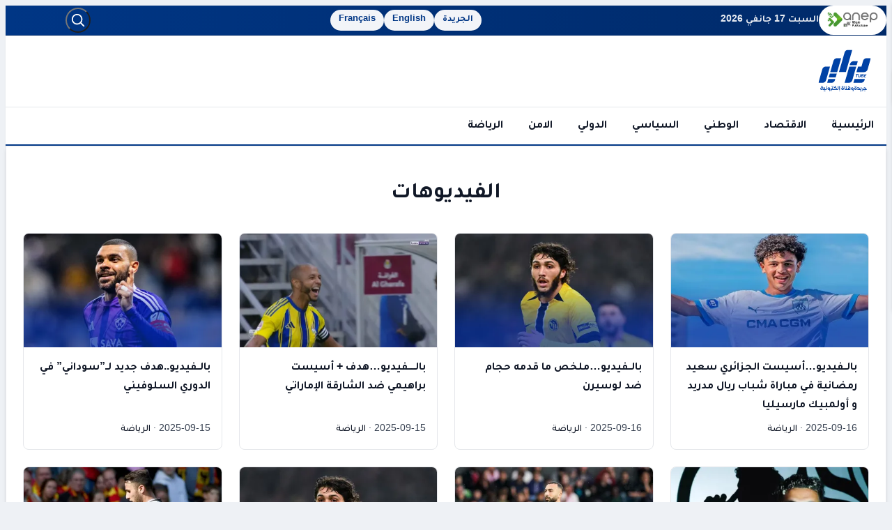

--- FILE ---
content_type: text/html; charset=UTF-8
request_url: https://www.dzair-tube.dz/video/
body_size: 42767
content:
<!DOCTYPE html>
<html dir="rtl" lang="ar">
<head>
    <meta charset="UTF-8">
    <meta name="viewport" content="width=device-width, initial-scale=1.0">
    <meta name='robots' content='index, follow, max-image-preview:large, max-snippet:-1, max-video-preview:-1' />
<link rel="preload" as="font" href="https://www.dzair-tube.dz/wp-content/themes/dzairtube/assets/fonts/tajawal-arabic-500.woff2?v=1761993411" type="font/woff2" crossorigin="anonymous" />
<link rel="preload" as="font" href="https://www.dzair-tube.dz/wp-content/themes/dzairtube/assets/fonts/tajawal-arabic-700.woff2?v=1761993411" type="font/woff2" crossorigin="anonymous" />

	<!-- This site is optimized with the Yoast SEO Premium plugin v25.6 (Yoast SEO v26.7) - https://yoast.com/wordpress/plugins/seo/ -->
	<title>الفيديوهات</title>
	<link rel="canonical" href="https://www.dzair-tube.dz/video/" />
	<link rel="next" href="https://www.dzair-tube.dz/video/page/2/" />
	<meta property="og:locale" content="ar_AR" />
	<meta property="og:type" content="article" />
	<meta property="og:title" content="الفيديوهات الأرشيف" />
	<meta property="og:url" content="https://www.dzair-tube.dz/video/" />
	<meta property="og:site_name" content="دزاير توب" />
	<meta property="og:image" content="https://www.dzair-tube.dz/wp-content/uploads/2025/05/dzair-tube.png" />
	<meta property="og:image:width" content="1536" />
	<meta property="og:image:height" content="1024" />
	<meta property="og:image:type" content="image/png" />
	<meta name="twitter:card" content="summary_large_image" />
	<meta name="twitter:site" content="@dzair_tube" />
	<script type="application/ld+json" class="yoast-schema-graph">{"@context":"https://schema.org","@graph":[{"@type":"CollectionPage","@id":"https://www.dzair-tube.dz/video/","url":"https://www.dzair-tube.dz/video/","name":"الفيديوهات","isPartOf":{"@id":"https://www.dzair-tube.dz/#website"},"primaryImageOfPage":{"@id":"https://www.dzair-tube.dz/video/#primaryimage"},"image":{"@id":"https://www.dzair-tube.dz/video/#primaryimage"},"thumbnailUrl":"https://www.dzair-tube.dz/wp-content/uploads/2025/09/20.jpg","breadcrumb":{"@id":"https://www.dzair-tube.dz/video/#breadcrumb"},"inLanguage":"ar"},{"@type":"ImageObject","inLanguage":"ar","@id":"https://www.dzair-tube.dz/video/#primaryimage","url":"https://www.dzair-tube.dz/wp-content/uploads/2025/09/20.jpg","contentUrl":"https://www.dzair-tube.dz/wp-content/uploads/2025/09/20.jpg","width":1200,"height":675},{"@type":"BreadcrumbList","@id":"https://www.dzair-tube.dz/video/#breadcrumb","itemListElement":[{"@type":"ListItem","position":1,"name":"الرئيسية","item":"https://www.dzair-tube.dz/"},{"@type":"ListItem","position":2,"name":"الفيديوهات"}]},{"@type":"WebSite","@id":"https://www.dzair-tube.dz/#website","url":"https://www.dzair-tube.dz/","name":"دزاير توب","description":"أول قناة إلكترونية في الجزائر","publisher":{"@id":"https://www.dzair-tube.dz/#organization"},"potentialAction":[{"@type":"SearchAction","target":{"@type":"EntryPoint","urlTemplate":"https://www.dzair-tube.dz/?s={search_term_string}"},"query-input":{"@type":"PropertyValueSpecification","valueRequired":true,"valueName":"search_term_string"}}],"inLanguage":"ar"},{"@type":"Organization","@id":"https://www.dzair-tube.dz/#organization","name":"دزاير توب","url":"https://www.dzair-tube.dz/","logo":{"@type":"ImageObject","inLanguage":"ar","@id":"https://www.dzair-tube.dz/#/schema/logo/image/","url":"https://www.dzair-tube.dz/wp-content/uploads/2025/04/LogoDzairtube.png","contentUrl":"https://www.dzair-tube.dz/wp-content/uploads/2025/04/LogoDzairtube.png","width":500,"height":500,"caption":"دزاير توب"},"image":{"@id":"https://www.dzair-tube.dz/#/schema/logo/image/"},"sameAs":["https://www.facebook.com/dzairtube/","https://x.com/dzair_tube"],"description":"دزاير توب موقع إلكتروني جزائري منفتح على الجميع، إخباري بروح شبابية. نسعى لتقديم المعلومة في مجالات السياسة، الرياضة، الاقتصاد، والمجتمع.","email":"contact@dzair-tube.dz","telephone":"+213541762627","legalName":"Dzair Tube","foundingDate":"2014-12-11","numberOfEmployees":{"@type":"QuantitativeValue","minValue":"11","maxValue":"50"}}]}</script>
	<!-- / Yoast SEO Premium plugin. -->


<link rel='dns-prefetch' href='//pagead2.googlesyndication.com' />
<link rel='dns-prefetch' href='//googleads.g.doubleclick.net' />
<link rel='preconnect' href='https://i.dzs.cloud' />
<link rel="alternate" type="application/rss+xml" title="دزاير توب &laquo; الخلاصة" href="https://www.dzair-tube.dz/feed/" />
<style id='wp-img-auto-sizes-contain-inline-css'>
img:is([sizes=auto i],[sizes^="auto," i]){contain-intrinsic-size:3000px 1500px}
/*# sourceURL=wp-img-auto-sizes-contain-inline-css */
</style>

<link rel='stylesheet' id='dz-base-css' href='https://www.dzair-tube.dz/wp-content/themes/dzairtube/style.css?ver=10.8' media='all' />
<link rel='stylesheet' id='wp-block-library-rtl-css' href='https://www.dzair-tube.dz/wp-includes/css/dist/block-library/style-rtl.min.css?ver=6.9' media='all' />
<style id='global-styles-inline-css'>
:root{--wp--preset--aspect-ratio--square: 1;--wp--preset--aspect-ratio--4-3: 4/3;--wp--preset--aspect-ratio--3-4: 3/4;--wp--preset--aspect-ratio--3-2: 3/2;--wp--preset--aspect-ratio--2-3: 2/3;--wp--preset--aspect-ratio--16-9: 16/9;--wp--preset--aspect-ratio--9-16: 9/16;--wp--preset--color--black: #000000;--wp--preset--color--cyan-bluish-gray: #abb8c3;--wp--preset--color--white: #ffffff;--wp--preset--color--pale-pink: #f78da7;--wp--preset--color--vivid-red: #cf2e2e;--wp--preset--color--luminous-vivid-orange: #ff6900;--wp--preset--color--luminous-vivid-amber: #fcb900;--wp--preset--color--light-green-cyan: #7bdcb5;--wp--preset--color--vivid-green-cyan: #00d084;--wp--preset--color--pale-cyan-blue: #8ed1fc;--wp--preset--color--vivid-cyan-blue: #0693e3;--wp--preset--color--vivid-purple: #9b51e0;--wp--preset--gradient--vivid-cyan-blue-to-vivid-purple: linear-gradient(135deg,rgb(6,147,227) 0%,rgb(155,81,224) 100%);--wp--preset--gradient--light-green-cyan-to-vivid-green-cyan: linear-gradient(135deg,rgb(122,220,180) 0%,rgb(0,208,130) 100%);--wp--preset--gradient--luminous-vivid-amber-to-luminous-vivid-orange: linear-gradient(135deg,rgb(252,185,0) 0%,rgb(255,105,0) 100%);--wp--preset--gradient--luminous-vivid-orange-to-vivid-red: linear-gradient(135deg,rgb(255,105,0) 0%,rgb(207,46,46) 100%);--wp--preset--gradient--very-light-gray-to-cyan-bluish-gray: linear-gradient(135deg,rgb(238,238,238) 0%,rgb(169,184,195) 100%);--wp--preset--gradient--cool-to-warm-spectrum: linear-gradient(135deg,rgb(74,234,220) 0%,rgb(151,120,209) 20%,rgb(207,42,186) 40%,rgb(238,44,130) 60%,rgb(251,105,98) 80%,rgb(254,248,76) 100%);--wp--preset--gradient--blush-light-purple: linear-gradient(135deg,rgb(255,206,236) 0%,rgb(152,150,240) 100%);--wp--preset--gradient--blush-bordeaux: linear-gradient(135deg,rgb(254,205,165) 0%,rgb(254,45,45) 50%,rgb(107,0,62) 100%);--wp--preset--gradient--luminous-dusk: linear-gradient(135deg,rgb(255,203,112) 0%,rgb(199,81,192) 50%,rgb(65,88,208) 100%);--wp--preset--gradient--pale-ocean: linear-gradient(135deg,rgb(255,245,203) 0%,rgb(182,227,212) 50%,rgb(51,167,181) 100%);--wp--preset--gradient--electric-grass: linear-gradient(135deg,rgb(202,248,128) 0%,rgb(113,206,126) 100%);--wp--preset--gradient--midnight: linear-gradient(135deg,rgb(2,3,129) 0%,rgb(40,116,252) 100%);--wp--preset--font-size--small: 13px;--wp--preset--font-size--medium: 20px;--wp--preset--font-size--large: 36px;--wp--preset--font-size--x-large: 42px;--wp--preset--spacing--20: 0.44rem;--wp--preset--spacing--30: 0.67rem;--wp--preset--spacing--40: 1rem;--wp--preset--spacing--50: 1.5rem;--wp--preset--spacing--60: 2.25rem;--wp--preset--spacing--70: 3.38rem;--wp--preset--spacing--80: 5.06rem;--wp--preset--shadow--natural: 6px 6px 9px rgba(0, 0, 0, 0.2);--wp--preset--shadow--deep: 12px 12px 50px rgba(0, 0, 0, 0.4);--wp--preset--shadow--sharp: 6px 6px 0px rgba(0, 0, 0, 0.2);--wp--preset--shadow--outlined: 6px 6px 0px -3px rgb(255, 255, 255), 6px 6px rgb(0, 0, 0);--wp--preset--shadow--crisp: 6px 6px 0px rgb(0, 0, 0);}:where(.is-layout-flex){gap: 0.5em;}:where(.is-layout-grid){gap: 0.5em;}body .is-layout-flex{display: flex;}.is-layout-flex{flex-wrap: wrap;align-items: center;}.is-layout-flex > :is(*, div){margin: 0;}body .is-layout-grid{display: grid;}.is-layout-grid > :is(*, div){margin: 0;}:where(.wp-block-columns.is-layout-flex){gap: 2em;}:where(.wp-block-columns.is-layout-grid){gap: 2em;}:where(.wp-block-post-template.is-layout-flex){gap: 1.25em;}:where(.wp-block-post-template.is-layout-grid){gap: 1.25em;}.has-black-color{color: var(--wp--preset--color--black) !important;}.has-cyan-bluish-gray-color{color: var(--wp--preset--color--cyan-bluish-gray) !important;}.has-white-color{color: var(--wp--preset--color--white) !important;}.has-pale-pink-color{color: var(--wp--preset--color--pale-pink) !important;}.has-vivid-red-color{color: var(--wp--preset--color--vivid-red) !important;}.has-luminous-vivid-orange-color{color: var(--wp--preset--color--luminous-vivid-orange) !important;}.has-luminous-vivid-amber-color{color: var(--wp--preset--color--luminous-vivid-amber) !important;}.has-light-green-cyan-color{color: var(--wp--preset--color--light-green-cyan) !important;}.has-vivid-green-cyan-color{color: var(--wp--preset--color--vivid-green-cyan) !important;}.has-pale-cyan-blue-color{color: var(--wp--preset--color--pale-cyan-blue) !important;}.has-vivid-cyan-blue-color{color: var(--wp--preset--color--vivid-cyan-blue) !important;}.has-vivid-purple-color{color: var(--wp--preset--color--vivid-purple) !important;}.has-black-background-color{background-color: var(--wp--preset--color--black) !important;}.has-cyan-bluish-gray-background-color{background-color: var(--wp--preset--color--cyan-bluish-gray) !important;}.has-white-background-color{background-color: var(--wp--preset--color--white) !important;}.has-pale-pink-background-color{background-color: var(--wp--preset--color--pale-pink) !important;}.has-vivid-red-background-color{background-color: var(--wp--preset--color--vivid-red) !important;}.has-luminous-vivid-orange-background-color{background-color: var(--wp--preset--color--luminous-vivid-orange) !important;}.has-luminous-vivid-amber-background-color{background-color: var(--wp--preset--color--luminous-vivid-amber) !important;}.has-light-green-cyan-background-color{background-color: var(--wp--preset--color--light-green-cyan) !important;}.has-vivid-green-cyan-background-color{background-color: var(--wp--preset--color--vivid-green-cyan) !important;}.has-pale-cyan-blue-background-color{background-color: var(--wp--preset--color--pale-cyan-blue) !important;}.has-vivid-cyan-blue-background-color{background-color: var(--wp--preset--color--vivid-cyan-blue) !important;}.has-vivid-purple-background-color{background-color: var(--wp--preset--color--vivid-purple) !important;}.has-black-border-color{border-color: var(--wp--preset--color--black) !important;}.has-cyan-bluish-gray-border-color{border-color: var(--wp--preset--color--cyan-bluish-gray) !important;}.has-white-border-color{border-color: var(--wp--preset--color--white) !important;}.has-pale-pink-border-color{border-color: var(--wp--preset--color--pale-pink) !important;}.has-vivid-red-border-color{border-color: var(--wp--preset--color--vivid-red) !important;}.has-luminous-vivid-orange-border-color{border-color: var(--wp--preset--color--luminous-vivid-orange) !important;}.has-luminous-vivid-amber-border-color{border-color: var(--wp--preset--color--luminous-vivid-amber) !important;}.has-light-green-cyan-border-color{border-color: var(--wp--preset--color--light-green-cyan) !important;}.has-vivid-green-cyan-border-color{border-color: var(--wp--preset--color--vivid-green-cyan) !important;}.has-pale-cyan-blue-border-color{border-color: var(--wp--preset--color--pale-cyan-blue) !important;}.has-vivid-cyan-blue-border-color{border-color: var(--wp--preset--color--vivid-cyan-blue) !important;}.has-vivid-purple-border-color{border-color: var(--wp--preset--color--vivid-purple) !important;}.has-vivid-cyan-blue-to-vivid-purple-gradient-background{background: var(--wp--preset--gradient--vivid-cyan-blue-to-vivid-purple) !important;}.has-light-green-cyan-to-vivid-green-cyan-gradient-background{background: var(--wp--preset--gradient--light-green-cyan-to-vivid-green-cyan) !important;}.has-luminous-vivid-amber-to-luminous-vivid-orange-gradient-background{background: var(--wp--preset--gradient--luminous-vivid-amber-to-luminous-vivid-orange) !important;}.has-luminous-vivid-orange-to-vivid-red-gradient-background{background: var(--wp--preset--gradient--luminous-vivid-orange-to-vivid-red) !important;}.has-very-light-gray-to-cyan-bluish-gray-gradient-background{background: var(--wp--preset--gradient--very-light-gray-to-cyan-bluish-gray) !important;}.has-cool-to-warm-spectrum-gradient-background{background: var(--wp--preset--gradient--cool-to-warm-spectrum) !important;}.has-blush-light-purple-gradient-background{background: var(--wp--preset--gradient--blush-light-purple) !important;}.has-blush-bordeaux-gradient-background{background: var(--wp--preset--gradient--blush-bordeaux) !important;}.has-luminous-dusk-gradient-background{background: var(--wp--preset--gradient--luminous-dusk) !important;}.has-pale-ocean-gradient-background{background: var(--wp--preset--gradient--pale-ocean) !important;}.has-electric-grass-gradient-background{background: var(--wp--preset--gradient--electric-grass) !important;}.has-midnight-gradient-background{background: var(--wp--preset--gradient--midnight) !important;}.has-small-font-size{font-size: var(--wp--preset--font-size--small) !important;}.has-medium-font-size{font-size: var(--wp--preset--font-size--medium) !important;}.has-large-font-size{font-size: var(--wp--preset--font-size--large) !important;}.has-x-large-font-size{font-size: var(--wp--preset--font-size--x-large) !important;}
/*# sourceURL=global-styles-inline-css */
</style>

<style id='classic-theme-styles-inline-css'>
/*! This file is auto-generated */
.wp-block-button__link{color:#fff;background-color:#32373c;border-radius:9999px;box-shadow:none;text-decoration:none;padding:calc(.667em + 2px) calc(1.333em + 2px);font-size:1.125em}.wp-block-file__button{background:#32373c;color:#fff;text-decoration:none}
/*# sourceURL=/wp-includes/css/classic-themes.min.css */
</style>
<link rel='stylesheet' id='dz-header-css' href='https://www.dzair-tube.dz/wp-content/themes/dzairtube/assets/css/header.css?ver=1761993411' media='all' />
<link rel='stylesheet' id='dz-archive-css' href='https://www.dzair-tube.dz/wp-content/themes/dzairtube/assets/css/archive.css?ver=1761993411' media='all' />
<link rel="icon" href="https://www.dzair-tube.dz/wp-content/uploads/2025/05/dzairtubeicon.png" sizes="32x32" />
<link rel="icon" href="https://www.dzair-tube.dz/wp-content/uploads/2025/05/dzairtubeicon.png" sizes="192x192" />
<link rel="apple-touch-icon" href="https://www.dzair-tube.dz/wp-content/uploads/2025/05/dzairtubeicon.png" />
<meta name="msapplication-TileImage" content="https://www.dzair-tube.dz/wp-content/uploads/2025/05/dzairtubeicon.png" />
		<style id="wp-custom-css">
			.card-title {
    color: #707070 !important;
}


.card-meta div {

    color: #479731 !important;

}


.anep-badge {
  
    color: #479731 !important;
}

.anep-title-header {
    color: #707070 !important;
}		</style>
		    <!-- Google Tag Manager -->
<script>(function(w,d,s,l,i){w[l]=w[l]||[];w[l].push({'gtm.start':
new Date().getTime(),event:'gtm.js'});var f=d.getElementsByTagName(s)[0],
j=d.createElement(s),dl=l!='dataLayer'?'&l='+l:'';j.async=true;j.src=
'https://www.googletagmanager.com/gtm.js?id='+i+dl;f.parentNode.insertBefore(j,f);
})(window,document,'script','dataLayer','GTM-KWGSRS9');</script>
<!-- End Google Tag Manager -->
    
</head>
<body class="rtl archive category category-video category-4 wp-embed-responsive wp-theme-dzairtube">

<div id="dz-search-bar" class="dz-search-bar" hidden>
    
<form role="search" method="get" class="dz-search-form" action="https://www.dzair-tube.dz/">
	<label for="search-field" class="screen-reader-text">
		Search for:	</label>
	<input type="search"
	       id="search-field"
	       class="search-input"
	       placeholder="اكتب كلمة البحث..."
	       value=""
	       name="s" />
	<button type="submit" class="search-button">
		بحث	</button>
</form>
</div>

<div class="dz-top-bar">
    <div class="container">
        <div class="dz-top-bar-content">
            <div class="dz-top-left">
               <a class="dz-anep-chip"
    href="https://www.dzair-tube.dz/anep/"
    aria-label="ANEP">
    
    <img class="dz-anep-chip__logo"
        src="https://www.dzair-tube.dz/wp-content/themes/dzairtube/assets/src/anep.webp"
        alt="ANEP"
        decoding="async">
</a>
             <span class="dz-date">
    السبت 17 جانفي 2026</span>

            </div>

<div class="dz-lang-switcher">
    
    <a href="https://www.dzair-tube.dz/mag/">الجريدة</a>

    <a href="https://www.dzair-tube.dz/en/">English</a>

    <a href="https://www.dzair-tube.dz/fr/">Français</a>
    
</div>
            <button id="toggleSearchBar" class="dz-search-btn" type="button"
                    aria-label="فتح البحث">
                <svg width="22" height="22" viewBox="0 0 24 24" stroke="#fff" fill="none" aria-hidden="true" focusable="false">
                    <path d="M15.8 15.8L21 21M18 10.5C18 14.6 14.6 18 10.5 18C6.4 18 3 14.6 3 10.5C3 6.4 6.4 3 10.5 3C14.6 3 18 6.4 18 10.5Z"
                          stroke-width="2" stroke-linecap="round" stroke-linejoin="round"/>
                </svg>
            </button>
        </div>
    </div>
</div>

<header class="dz-header">
    <div class="dz-header-wrap container">
        <button class="dz-mobile-menu-toggle" type="button"
                aria-label="القائمة">
            <svg width="30" height="30" viewBox="0 0 24 24" fill="none" aria-hidden="true" focusable="false">
                <path d="M4 6H20M4 12H20M4 18H20"
                      stroke="#000" stroke-width="2" stroke-linecap="round" stroke-linejoin="round"/>
            </svg>
        </button>

        <div class="dz-header-logo">
            <a href="https://www.dzair-tube.dz/" rel="home">
                <img src="https://www.dzair-tube.dz/wp-content/themes/dzairtube/assets/src/logo-b.svg"
                     alt="دزاير توب"
                     width="90" height="60" decoding="async" fetchpriority="high">
            </a>
        </div>

        <a href="https://www.dzair-tube.dz/mag/" class="dz-pdf-button"
           aria-label="نسخة PDF">
            <svg width="30" height="30" viewBox="0 0 15 15" fill="none" aria-hidden="true" focusable="false">
                <path d="M2.5 6.5V6H2V6.5H2.5ZM6.5 6.5V6H6V6.5H6.5ZM6.5 10.5H6V11H6.5V10.5ZM13.5 3.5H14V3.29289L13.8536 3.14645L13.5 3.5ZM10.5 0.5L10.8536 0.146447L10.7071 0H10.5V0.5ZM2.5 7H3.5V6H2.5V7ZM3 11V8.5H2V11H3ZM3 8.5V6.5H2V8.5H3ZM3.5 8H2.5V9H3.5V8ZM4 7.5C4 7.77614 3.77614 8 3.5 8V9C4.32843 9 5 8.32843 5 7.5H4ZM3.5 7C3.77614 7 4 7.22386 4 7.5H5C5 6.67157 4.32843 6 3.5 6V7ZM6 6.5V10.5H7V6.5H6ZM6.5 11H7.5V10H6.5V11ZM9 9.5V7.5H8V9.5H9ZM7.5 6H6.5V7H7.5V6ZM9 7.5C9 6.67157 8.32843 6 7.5 6V7C7.77614 7 8 7.22386 8 7.5H9ZM7.5 11C8.32843 11 9 10.3284 9 9.5H8C8 9.77614 7.77614 10 7.5 10V11ZM10 6V11H11V6H10ZM10.5 7H13V6H10.5V7ZM10.5 9H12V8H10.5V9ZM2 5V1.5H1V5H2ZM13 3.5V5H14V3.5H13ZM2.5 1H10.5V0H2.5V1ZM10.1464 0.853553L13.1464 3.85355L13.8536 3.14645L10.8536 0.146447L10.1464 0.853553ZM2 1.5C2 1.22386 2.22386 1 2.5 1V0C1.67157 0 1 0.671573 1 1.5H2ZM1 12V13.5H2V12H1ZM2.5 15H12.5V14H2.5V15ZM14 13.5V12H13V13.5H14ZM12.5 15C13.3284 15 14 14.3284 14 13.5H13C13 13.7761 12.7761 14 12.5 14V15ZM1 13.5C1 14.3284 1.67157 15 2.5 15V14C2.22386 14 2 13.7761 2 13.5H1Z" fill="#000000"/>
            </svg>
        </a>
    </div>

    <nav class="dz-main-nav" aria-label="القائمة الرئيسية">
        <div class="container">
            <ul id="menu-%d8%a7%d9%84%d8%b1%d8%a6%d9%8a%d8%b3%d9%8a%d8%a9" class="dz-nav-menu"><li id="menu-item-461181" class="menu-item menu-item-type-custom menu-item-object-custom menu-item-home menu-item-461181"><a href="https://www.dzair-tube.dz/">الرئيسية</a></li>
<li id="menu-item-461151" class="menu-item menu-item-type-taxonomy menu-item-object-category menu-item-461151"><a href="https://www.dzair-tube.dz/economie/">الاقتصاد</a></li>
<li id="menu-item-461149" class="menu-item menu-item-type-taxonomy menu-item-object-category menu-item-461149"><a href="https://www.dzair-tube.dz/national/">الوطني</a></li>
<li id="menu-item-461153" class="menu-item menu-item-type-taxonomy menu-item-object-category menu-item-461153"><a href="https://www.dzair-tube.dz/politique/">السياسي</a></li>
<li id="menu-item-461150" class="menu-item menu-item-type-taxonomy menu-item-object-category menu-item-461150"><a href="https://www.dzair-tube.dz/international/">الدولي</a></li>
<li id="menu-item-461152" class="menu-item menu-item-type-taxonomy menu-item-object-category menu-item-461152"><a href="https://www.dzair-tube.dz/securite/">الامن</a></li>
<li id="menu-item-461148" class="menu-item menu-item-type-taxonomy menu-item-object-category menu-item-461148"><a href="https://www.dzair-tube.dz/sport/">الرياضة</a></li>
</ul>        </div>
    </nav>
</header>


<aside id="mobileSidebar" class="mobile-sidebar" hidden>
    <div class="mobile-sidebar-header">
        <button class="close-sidebar" type="button"
                aria-label="إغلاق القائمة">
            <svg width="30" height="30" viewBox="0 0 24 24" fill="none" aria-hidden="true" focusable="false">
                <path d="M18 18L12 12M12 12L6 6M12 12L18 6M12 12L6 18"
                      stroke="#000" stroke-width="2" stroke-linecap="round" stroke-linejoin="round" />
            </svg>
        </button>
        <div class="lang-buttons">
    <a href="https://www.dzair-tube.dz/en/">English</a>

    <a href="https://www.dzair-tube.dz/fr/">Français</a>
    </div>
    </div>
    
<form role="search" method="get" class="dz-search-form" action="https://www.dzair-tube.dz/">
	<label for="search-field" class="screen-reader-text">
		Search for:	</label>
	<input type="search"
	       id="search-field"
	       class="search-input"
	       placeholder="اكتب كلمة البحث..."
	       value=""
	       name="s" />
	<button type="submit" class="search-button">
		بحث	</button>
</form>
    <nav class="mobile-nav" aria-label="القائمة الجانبية">
        <ul id="menu-%d8%b5%d9%81%d8%ad%d8%a7%d8%aa" class="mobile-nav-menu"><li id="menu-item-461326" class="menu-item menu-item-type-post_type menu-item-object-page menu-item-privacy-policy menu-item-461326"><a rel="privacy-policy" href="https://www.dzair-tube.dz/privacy-policy/">سياسة الخصوصية</a></li>
<li id="menu-item-461327" class="menu-item menu-item-type-post_type menu-item-object-page menu-item-461327"><a href="https://www.dzair-tube.dz/%d8%a7%d8%aa%d8%b5%d9%84-%d8%a8%d9%86%d8%a7/">اتصل بنا</a></li>
<li id="menu-item-461328" class="menu-item menu-item-type-post_type menu-item-object-page menu-item-461328"><a href="https://www.dzair-tube.dz/%d8%a7%d9%84%d8%a5%d8%b4%d9%87%d8%a7%d8%b1/">الإشهار</a></li>
<li id="menu-item-461330" class="menu-item menu-item-type-post_type menu-item-object-page menu-item-461330"><a href="https://www.dzair-tube.dz/%d9%85%d9%86-%d9%86%d8%ad%d9%86-%d8%9f/">من نحن ؟</a></li>
<li id="menu-item-468175" class="menu-item menu-item-type-post_type menu-item-object-page menu-item-468175"><a href="https://www.dzair-tube.dz/terms/">الشروط والأحكام</a></li>
</ul>    </nav>
</aside><main id="primary" class="archive-section" role="main">
    
    <div class="container-dz">
        <header class="archive-header">
    <h1 class="archive-title">
        الفيديوهات    </h1>

    
    </header><div class="posts-grid">
      <article class="post-card post-479170 post type-post status-publish format-standard has-post-thumbnail hentry category-sport category-video" itemscope itemtype="https://schema.org/Article">
      
      <a href="https://www.dzair-tube.dz/%d8%a8%d8%a7%d9%84%d9%80%d9%80%d9%81%d9%8a%d8%af%d9%8a%d9%88-%d8%a3%d8%b3%d9%8a%d8%b3%d8%aa-%d8%a7%d9%84%d8%ac%d8%b2%d8%a7%d8%a6%d8%b1%d9%8a-%d8%b3%d8%b9%d9%8a%d8%af-%d8%b1%d9%85%d8%b6%d8%a7%d9%86/" class="post-thumb" aria-label="بالــفيديو&#8230;أسيست الجزائري سعيد رمضانية في مباراة شباب ريال مدريد و أولمبيك مارسيليا">
                  <img src="https://i0.wp.com/www.dzair-tube.dz/wp-content/uploads/2025/09/20.jpg?resize=400,230&#038;quality=80&#038;auto=webp"
               srcset="https://i0.wp.com/www.dzair-tube.dz/wp-content/uploads/2025/09/20.jpg?resize=400,230&#038;quality=80&#038;auto=webp 1x, https://i0.wp.com/www.dzair-tube.dz/wp-content/uploads/2025/09/20.jpg?resize=800,460&#038;quality=80&#038;auto=webp 2x"
               sizes="(max-width: 480px) 100vw, 400px"
               width="400" height="230"
               loading="lazy" decoding="async" fetchpriority="high"
               alt="بالــفيديو&#8230;أسيست الجزائري سعيد رمضانية في مباراة شباب ريال مدريد و أولمبيك مارسيليا" itemprop="image">
              </a>

      <div class="post-content">
        <h2 class="post-title" itemprop="headline">
          <a href="https://www.dzair-tube.dz/%d8%a8%d8%a7%d9%84%d9%80%d9%80%d9%81%d9%8a%d8%af%d9%8a%d9%88-%d8%a3%d8%b3%d9%8a%d8%b3%d8%aa-%d8%a7%d9%84%d8%ac%d8%b2%d8%a7%d8%a6%d8%b1%d9%8a-%d8%b3%d8%b9%d9%8a%d8%af-%d8%b1%d9%85%d8%b6%d8%a7%d9%86/">بالــفيديو&#8230;أسيست الجزائري سعيد رمضانية في مباراة شباب ريال مدريد و أولمبيك مارسيليا</a>
        </h2>

        <div class="post-meta">
          <time itemprop="datePublished" datetime="2025-09-16T17:00:46+01:00">
            2025-09-16          </time>
           &middot; <a href="https://www.dzair-tube.dz/sport/" class="meta-cat">الرياضة</a>        </div>
      </div>
      <meta itemprop="author" content="أيوب بن مومن">
    </article>
      <article class="post-card post-479107 post type-post status-publish format-standard has-post-thumbnail hentry category-sport category-video tag-11041" itemscope itemtype="https://schema.org/Article">
      
      <a href="https://www.dzair-tube.dz/%d8%a8%d8%a7%d9%84%d9%80%d9%80%d9%81%d9%8a%d8%af%d9%8a%d9%88-%d9%85%d9%84%d8%ae%d8%b5-%d9%85%d8%a7-%d9%82%d8%af%d9%85%d9%87-%d8%ad%d8%ac%d8%a7%d9%85-%d8%b6%d8%af-%d9%84%d9%88%d8%b3%d9%8a%d8%b1%d9%86/" class="post-thumb" aria-label="بالــفيديو&#8230;ملخص ما قدمه حجام ضد لوسيرن">
                  <img src="https://i0.wp.com/www.dzair-tube.dz/wp-content/uploads/2025/09/received_3215741698590533.jpeg?resize=400,230&#038;quality=80&#038;auto=webp"
               srcset="https://i0.wp.com/www.dzair-tube.dz/wp-content/uploads/2025/09/received_3215741698590533.jpeg?resize=400,230&#038;quality=80&#038;auto=webp 1x, https://i0.wp.com/www.dzair-tube.dz/wp-content/uploads/2025/09/received_3215741698590533.jpeg?resize=800,460&#038;quality=80&#038;auto=webp 2x"
               sizes="(max-width: 480px) 100vw, 400px"
               width="400" height="230"
               loading="lazy" decoding="async" fetchpriority="auto"
               alt="بالــفيديو&#8230;ملخص ما قدمه حجام ضد لوسيرن" itemprop="image">
              </a>

      <div class="post-content">
        <h2 class="post-title" itemprop="headline">
          <a href="https://www.dzair-tube.dz/%d8%a8%d8%a7%d9%84%d9%80%d9%80%d9%81%d9%8a%d8%af%d9%8a%d9%88-%d9%85%d9%84%d8%ae%d8%b5-%d9%85%d8%a7-%d9%82%d8%af%d9%85%d9%87-%d8%ad%d8%ac%d8%a7%d9%85-%d8%b6%d8%af-%d9%84%d9%88%d8%b3%d9%8a%d8%b1%d9%86/">بالــفيديو&#8230;ملخص ما قدمه حجام ضد لوسيرن</a>
        </h2>

        <div class="post-meta">
          <time itemprop="datePublished" datetime="2025-09-16T02:16:07+01:00">
            2025-09-16          </time>
           &middot; <a href="https://www.dzair-tube.dz/sport/" class="meta-cat">الرياضة</a>        </div>
      </div>
      <meta itemprop="author" content="أيوب بن مومن">
    </article>
      <article class="post-card post-479056 post type-post status-publish format-standard has-post-thumbnail hentry category-sport category-video tag-11036" itemscope itemtype="https://schema.org/Article">
      
      <a href="https://www.dzair-tube.dz/%d8%a8%d8%a7%d9%84%d9%80%d9%80%d9%80%d9%80%d9%80%d9%81%d9%8a%d8%af%d9%8a%d9%88-%d9%87%d8%af%d9%81-%d8%a3%d8%b3%d9%8a%d8%b3%d8%aa-%d8%a8%d8%b1%d8%a7%d9%87%d9%8a%d9%85%d9%8a-%d8%b6%d8%af-%d8%a7-2/" class="post-thumb" aria-label="بالـــــفيديو&#8230;هدف + أسيست براهيمي ضد الشارقة الإماراتي">
                  <img src="https://i0.wp.com/www.dzair-tube.dz/wp-content/uploads/2025/08/537454216_1179004134264581_6120976746194478530_n.jpg?resize=400,230&#038;quality=80&#038;auto=webp"
               srcset="https://i0.wp.com/www.dzair-tube.dz/wp-content/uploads/2025/08/537454216_1179004134264581_6120976746194478530_n.jpg?resize=400,230&#038;quality=80&#038;auto=webp 1x, https://i0.wp.com/www.dzair-tube.dz/wp-content/uploads/2025/08/537454216_1179004134264581_6120976746194478530_n.jpg?resize=800,460&#038;quality=80&#038;auto=webp 2x"
               sizes="(max-width: 480px) 100vw, 400px"
               width="400" height="230"
               loading="lazy" decoding="async" fetchpriority="auto"
               alt="بالـــــفيديو&#8230;هدف + أسيست براهيمي ضد الشارقة الإماراتي" itemprop="image">
              </a>

      <div class="post-content">
        <h2 class="post-title" itemprop="headline">
          <a href="https://www.dzair-tube.dz/%d8%a8%d8%a7%d9%84%d9%80%d9%80%d9%80%d9%80%d9%80%d9%81%d9%8a%d8%af%d9%8a%d9%88-%d9%87%d8%af%d9%81-%d8%a3%d8%b3%d9%8a%d8%b3%d8%aa-%d8%a8%d8%b1%d8%a7%d9%87%d9%8a%d9%85%d9%8a-%d8%b6%d8%af-%d8%a7-2/">بالـــــفيديو&#8230;هدف + أسيست براهيمي ضد الشارقة الإماراتي</a>
        </h2>

        <div class="post-meta">
          <time itemprop="datePublished" datetime="2025-09-15T18:15:50+01:00">
            2025-09-15          </time>
           &middot; <a href="https://www.dzair-tube.dz/sport/" class="meta-cat">الرياضة</a>        </div>
      </div>
      <meta itemprop="author" content="أيوب بن مومن">
    </article>
      <article class="post-card post-479040 post type-post status-publish format-standard has-post-thumbnail hentry category-sport category-video tag-11033" itemscope itemtype="https://schema.org/Article">
      
      <a href="https://www.dzair-tube.dz/%d8%a8%d8%a7%d9%84%d9%80%d9%80%d9%81%d9%8a%d8%af%d9%8a%d9%88-%d9%87%d8%af%d9%81-%d8%ac%d8%af%d9%8a%d8%af-%d9%84%d9%80%d9%80%d8%b3%d9%88%d8%af%d8%a7%d9%86%d9%8a-%d9%81%d9%8a-%d8%a7%d9%84%d8%af/" class="post-thumb" aria-label="بالــفيديو..هدف جديد لــ&#8221;سوداني&#8221; في الدوري السلوفيني">
                  <img src="https://i0.wp.com/www.dzair-tube.dz/wp-content/uploads/2025/09/xc2vx.jpg?resize=400,230&#038;quality=80&#038;auto=webp"
               srcset="https://i0.wp.com/www.dzair-tube.dz/wp-content/uploads/2025/09/xc2vx.jpg?resize=400,230&#038;quality=80&#038;auto=webp 1x, https://i0.wp.com/www.dzair-tube.dz/wp-content/uploads/2025/09/xc2vx.jpg?resize=800,460&#038;quality=80&#038;auto=webp 2x"
               sizes="(max-width: 480px) 100vw, 400px"
               width="400" height="230"
               loading="lazy" decoding="async" fetchpriority="auto"
               alt="بالــفيديو..هدف جديد لــ&#8221;سوداني&#8221; في الدوري السلوفيني" itemprop="image">
              </a>

      <div class="post-content">
        <h2 class="post-title" itemprop="headline">
          <a href="https://www.dzair-tube.dz/%d8%a8%d8%a7%d9%84%d9%80%d9%80%d9%81%d9%8a%d8%af%d9%8a%d9%88-%d9%87%d8%af%d9%81-%d8%ac%d8%af%d9%8a%d8%af-%d9%84%d9%80%d9%80%d8%b3%d9%88%d8%af%d8%a7%d9%86%d9%8a-%d9%81%d9%8a-%d8%a7%d9%84%d8%af/">بالــفيديو..هدف جديد لــ&#8221;سوداني&#8221; في الدوري السلوفيني</a>
        </h2>

        <div class="post-meta">
          <time itemprop="datePublished" datetime="2025-09-15T14:09:49+01:00">
            2025-09-15          </time>
           &middot; <a href="https://www.dzair-tube.dz/sport/" class="meta-cat">الرياضة</a>        </div>
      </div>
      <meta itemprop="author" content="أيوب بن مومن">
    </article>
      <article class="post-card post-479010 post type-post status-publish format-standard has-post-thumbnail hentry category-sport category-video tag-11032" itemscope itemtype="https://schema.org/Article">
      
      <a href="https://www.dzair-tube.dz/%d8%a8%d8%a7%d9%84%d9%80%d9%80%d9%81%d9%8a%d8%af%d9%8a%d9%88-%d8%a3%d8%b3%d9%8a%d8%b3%d8%aa-%d8%ba%d9%8a%d8%aa%d9%88%d9%86-%d9%81%d9%8a-%d8%a7%d9%84%d8%af%d9%88%d8%b1%d9%8a-%d8%a7%d9%84%d8%a8%d9%84/" class="post-thumb" aria-label="بالــفيديو&#8230;أسيست غيتون في الدوري البلجيكي">
                  <img src="https://i0.wp.com/www.dzair-tube.dz/wp-content/uploads/2025/09/sqdsqd.jpg?resize=400,230&#038;quality=80&#038;auto=webp"
               srcset="https://i0.wp.com/www.dzair-tube.dz/wp-content/uploads/2025/09/sqdsqd.jpg?resize=400,230&#038;quality=80&#038;auto=webp 1x, https://i0.wp.com/www.dzair-tube.dz/wp-content/uploads/2025/09/sqdsqd.jpg?resize=800,460&#038;quality=80&#038;auto=webp 2x"
               sizes="(max-width: 480px) 100vw, 400px"
               width="400" height="230"
               loading="lazy" decoding="async" fetchpriority="auto"
               alt="بالــفيديو&#8230;أسيست غيتون في الدوري البلجيكي" itemprop="image">
              </a>

      <div class="post-content">
        <h2 class="post-title" itemprop="headline">
          <a href="https://www.dzair-tube.dz/%d8%a8%d8%a7%d9%84%d9%80%d9%80%d9%81%d9%8a%d8%af%d9%8a%d9%88-%d8%a3%d8%b3%d9%8a%d8%b3%d8%aa-%d8%ba%d9%8a%d8%aa%d9%88%d9%86-%d9%81%d9%8a-%d8%a7%d9%84%d8%af%d9%88%d8%b1%d9%8a-%d8%a7%d9%84%d8%a8%d9%84/">بالــفيديو&#8230;أسيست غيتون في الدوري البلجيكي</a>
        </h2>

        <div class="post-meta">
          <time itemprop="datePublished" datetime="2025-09-15T14:03:57+01:00">
            2025-09-15          </time>
           &middot; <a href="https://www.dzair-tube.dz/sport/" class="meta-cat">الرياضة</a>        </div>
      </div>
      <meta itemprop="author" content="أيوب بن مومن">
    </article>
      <article class="post-card post-479005 post type-post status-publish format-standard has-post-thumbnail hentry category-sport category-video tag-3589" itemscope itemtype="https://schema.org/Article">
      
      <a href="https://www.dzair-tube.dz/%d8%a8%d8%a7%d9%84%d9%80%d9%80%d9%81%d9%8a%d8%af%d9%8a%d9%88-%d9%87%d8%af%d9%81-%d8%b9%d8%a8%d8%af%d9%84%d9%8a-%d9%81%d9%8a-%d8%a7%d9%84%d8%af%d9%88%d8%b1%d9%8a-%d8%a7%d9%84%d9%81%d8%b1%d9%86%d8%b3/" class="post-thumb" aria-label="بالــفيديو&#8230;هدف عبدلي في الدوري الفرنسي">
                  <img src="https://i0.wp.com/www.dzair-tube.dz/wp-content/uploads/2025/09/c5c.jpg?resize=400,230&#038;quality=80&#038;auto=webp"
               srcset="https://i0.wp.com/www.dzair-tube.dz/wp-content/uploads/2025/09/c5c.jpg?resize=400,230&#038;quality=80&#038;auto=webp 1x, https://i0.wp.com/www.dzair-tube.dz/wp-content/uploads/2025/09/c5c.jpg?resize=800,460&#038;quality=80&#038;auto=webp 2x"
               sizes="(max-width: 480px) 100vw, 400px"
               width="400" height="230"
               loading="lazy" decoding="async" fetchpriority="auto"
               alt="بالــفيديو&#8230;هدف عبدلي في الدوري الفرنسي" itemprop="image">
              </a>

      <div class="post-content">
        <h2 class="post-title" itemprop="headline">
          <a href="https://www.dzair-tube.dz/%d8%a8%d8%a7%d9%84%d9%80%d9%80%d9%81%d9%8a%d8%af%d9%8a%d9%88-%d9%87%d8%af%d9%81-%d8%b9%d8%a8%d8%af%d9%84%d9%8a-%d9%81%d9%8a-%d8%a7%d9%84%d8%af%d9%88%d8%b1%d9%8a-%d8%a7%d9%84%d9%81%d8%b1%d9%86%d8%b3/">بالــفيديو&#8230;هدف عبدلي في الدوري الفرنسي</a>
        </h2>

        <div class="post-meta">
          <time itemprop="datePublished" datetime="2025-09-15T14:02:28+01:00">
            2025-09-15          </time>
           &middot; <a href="https://www.dzair-tube.dz/sport/" class="meta-cat">الرياضة</a>        </div>
      </div>
      <meta itemprop="author" content="أيوب بن مومن">
    </article>
      <article class="post-card post-479015 post type-post status-publish format-standard has-post-thumbnail hentry category-sport category-video tag-3234" itemscope itemtype="https://schema.org/Article">
      
      <a href="https://www.dzair-tube.dz/%d8%a8%d8%a7%d9%84%d9%80%d9%80%d9%80%d9%80%d9%80%d9%80%d9%80%d9%80%d9%80%d9%81%d9%8a%d8%af%d9%8a%d9%88-%d8%a3%d8%b3%d9%8a%d8%b3%d8%aa-%d8%ad%d8%ac%d8%a7%d9%85-%d9%81%d9%8a-%d8%a7%d9%84%d8%af%d9%88/" class="post-thumb" aria-label="بالـــــــــفيديو&#8230;أسيست حجام في الدوري السويسري">
                  <img src="https://i0.wp.com/www.dzair-tube.dz/wp-content/uploads/2025/09/received_3215741698590533.jpeg?resize=400,230&#038;quality=80&#038;auto=webp"
               srcset="https://i0.wp.com/www.dzair-tube.dz/wp-content/uploads/2025/09/received_3215741698590533.jpeg?resize=400,230&#038;quality=80&#038;auto=webp 1x, https://i0.wp.com/www.dzair-tube.dz/wp-content/uploads/2025/09/received_3215741698590533.jpeg?resize=800,460&#038;quality=80&#038;auto=webp 2x"
               sizes="(max-width: 480px) 100vw, 400px"
               width="400" height="230"
               loading="lazy" decoding="async" fetchpriority="auto"
               alt="بالـــــــــفيديو&#8230;أسيست حجام في الدوري السويسري" itemprop="image">
              </a>

      <div class="post-content">
        <h2 class="post-title" itemprop="headline">
          <a href="https://www.dzair-tube.dz/%d8%a8%d8%a7%d9%84%d9%80%d9%80%d9%80%d9%80%d9%80%d9%80%d9%80%d9%80%d9%80%d9%81%d9%8a%d8%af%d9%8a%d9%88-%d8%a3%d8%b3%d9%8a%d8%b3%d8%aa-%d8%ad%d8%ac%d8%a7%d9%85-%d9%81%d9%8a-%d8%a7%d9%84%d8%af%d9%88/">بالـــــــــفيديو&#8230;أسيست حجام في الدوري السويسري</a>
        </h2>

        <div class="post-meta">
          <time itemprop="datePublished" datetime="2025-09-15T13:58:43+01:00">
            2025-09-15          </time>
           &middot; <a href="https://www.dzair-tube.dz/sport/" class="meta-cat">الرياضة</a>        </div>
      </div>
      <meta itemprop="author" content="أيوب بن مومن">
    </article>
      <article class="post-card post-479002 post type-post status-publish format-standard has-post-thumbnail hentry category-sport category-video tag-4203" itemscope itemtype="https://schema.org/Article">
      
      <a href="https://www.dzair-tube.dz/%d8%a8%d8%a7%d9%84%d9%80%d9%80%d9%80%d9%81%d9%8a%d8%af%d9%8a%d9%88-%d9%87%d8%af%d9%81-%d8%aa%d9%8a%d8%b7%d8%b1%d8%a7%d9%88%d9%8a-%d9%81%d9%8a-%d8%a7%d9%84%d8%af%d9%88%d8%b1%d9%8a-%d8%a7%d9%84%d8%a8/" class="post-thumb" aria-label="بالـــفيديو&#8230;هدف تيطراوي في الدوري البلجيكي">
                  <img src="https://i0.wp.com/www.dzair-tube.dz/wp-content/uploads/2025/09/20023.jpg?resize=400,230&#038;quality=80&#038;auto=webp"
               srcset="https://i0.wp.com/www.dzair-tube.dz/wp-content/uploads/2025/09/20023.jpg?resize=400,230&#038;quality=80&#038;auto=webp 1x, https://i0.wp.com/www.dzair-tube.dz/wp-content/uploads/2025/09/20023.jpg?resize=800,460&#038;quality=80&#038;auto=webp 2x"
               sizes="(max-width: 480px) 100vw, 400px"
               width="400" height="230"
               loading="lazy" decoding="async" fetchpriority="auto"
               alt="بالـــفيديو&#8230;هدف تيطراوي في الدوري البلجيكي" itemprop="image">
              </a>

      <div class="post-content">
        <h2 class="post-title" itemprop="headline">
          <a href="https://www.dzair-tube.dz/%d8%a8%d8%a7%d9%84%d9%80%d9%80%d9%80%d9%81%d9%8a%d8%af%d9%8a%d9%88-%d9%87%d8%af%d9%81-%d8%aa%d9%8a%d8%b7%d8%b1%d8%a7%d9%88%d9%8a-%d9%81%d9%8a-%d8%a7%d9%84%d8%af%d9%88%d8%b1%d9%8a-%d8%a7%d9%84%d8%a8/">بالـــفيديو&#8230;هدف تيطراوي في الدوري البلجيكي</a>
        </h2>

        <div class="post-meta">
          <time itemprop="datePublished" datetime="2025-09-15T13:46:39+01:00">
            2025-09-15          </time>
           &middot; <a href="https://www.dzair-tube.dz/sport/" class="meta-cat">الرياضة</a>        </div>
      </div>
      <meta itemprop="author" content="أيوب بن مومن">
    </article>
      <article class="post-card post-478999 post type-post status-publish format-standard has-post-thumbnail hentry category-sport category-video tag-1988 tag-11029" itemscope itemtype="https://schema.org/Article">
      
      <a href="https://www.dzair-tube.dz/%d8%a8%d8%a7%d9%84%d9%80%d9%80%d9%80%d9%81%d9%8a%d8%af%d9%8a%d9%88-%d8%a3%d8%b3%d9%8a%d8%b3%d8%aa-%d8%ac%d8%af%d9%8a%d8%af-%d9%84%d9%80%d9%80%d9%80%d9%80%d9%80%d9%82%d8%a7%d8%af%d8%b1%d9%8a/" class="post-thumb" aria-label="بالـــفيديو&#8230;.أسيست جديد لـــــ&#8221;قادري&#8221; في الدوري البلجيكي">
                  <img src="https://i0.wp.com/www.dzair-tube.dz/wp-content/uploads/2025/09/1.jpg?resize=400,230&#038;quality=80&#038;auto=webp"
               srcset="https://i0.wp.com/www.dzair-tube.dz/wp-content/uploads/2025/09/1.jpg?resize=400,230&#038;quality=80&#038;auto=webp 1x, https://i0.wp.com/www.dzair-tube.dz/wp-content/uploads/2025/09/1.jpg?resize=800,460&#038;quality=80&#038;auto=webp 2x"
               sizes="(max-width: 480px) 100vw, 400px"
               width="400" height="230"
               loading="lazy" decoding="async" fetchpriority="auto"
               alt="بالـــفيديو&#8230;.أسيست جديد لـــــ&#8221;قادري&#8221; في الدوري البلجيكي" itemprop="image">
              </a>

      <div class="post-content">
        <h2 class="post-title" itemprop="headline">
          <a href="https://www.dzair-tube.dz/%d8%a8%d8%a7%d9%84%d9%80%d9%80%d9%80%d9%81%d9%8a%d8%af%d9%8a%d9%88-%d8%a3%d8%b3%d9%8a%d8%b3%d8%aa-%d8%ac%d8%af%d9%8a%d8%af-%d9%84%d9%80%d9%80%d9%80%d9%80%d9%80%d9%82%d8%a7%d8%af%d8%b1%d9%8a/">بالـــفيديو&#8230;.أسيست جديد لـــــ&#8221;قادري&#8221; في الدوري البلجيكي</a>
        </h2>

        <div class="post-meta">
          <time itemprop="datePublished" datetime="2025-09-15T13:34:41+01:00">
            2025-09-15          </time>
           &middot; <a href="https://www.dzair-tube.dz/sport/" class="meta-cat">الرياضة</a>        </div>
      </div>
      <meta itemprop="author" content="أيوب بن مومن">
    </article>
      <article class="post-card post-478936 post type-post status-publish format-standard has-post-thumbnail hentry category-sport category-video tag-11028" itemscope itemtype="https://schema.org/Article">
      
      <a href="https://www.dzair-tube.dz/%d8%a8%d8%a7%d9%84%d9%80%d9%80%d9%81%d9%8a%d8%af%d9%8a%d9%88-%d9%87%d8%af%d9%81-%d8%a8%d9%86-%d8%b7%d8%a7%d9%84%d8%a8-%d9%81%d9%8a-%d9%85%d8%b1%d9%85%d9%89-%d8%aa%d9%88%d9%84%d9%88%d8%b2/" class="post-thumb" aria-label="بالــفيديو&#8230;هدف بن طالب في مرمى تولوز">
                  <img src="https://i0.wp.com/www.dzair-tube.dz/wp-content/uploads/2025/08/65.png?resize=400,230&#038;quality=80&#038;auto=webp"
               srcset="https://i0.wp.com/www.dzair-tube.dz/wp-content/uploads/2025/08/65.png?resize=400,230&#038;quality=80&#038;auto=webp 1x, https://i0.wp.com/www.dzair-tube.dz/wp-content/uploads/2025/08/65.png?resize=800,460&#038;quality=80&#038;auto=webp 2x"
               sizes="(max-width: 480px) 100vw, 400px"
               width="400" height="230"
               loading="lazy" decoding="async" fetchpriority="auto"
               alt="بالــفيديو&#8230;هدف بن طالب في مرمى تولوز" itemprop="image">
              </a>

      <div class="post-content">
        <h2 class="post-title" itemprop="headline">
          <a href="https://www.dzair-tube.dz/%d8%a8%d8%a7%d9%84%d9%80%d9%80%d9%81%d9%8a%d8%af%d9%8a%d9%88-%d9%87%d8%af%d9%81-%d8%a8%d9%86-%d8%b7%d8%a7%d9%84%d8%a8-%d9%81%d9%8a-%d9%85%d8%b1%d9%85%d9%89-%d8%aa%d9%88%d9%84%d9%88%d8%b2/">بالــفيديو&#8230;هدف بن طالب في مرمى تولوز</a>
        </h2>

        <div class="post-meta">
          <time itemprop="datePublished" datetime="2025-09-14T19:20:21+01:00">
            2025-09-14          </time>
           &middot; <a href="https://www.dzair-tube.dz/sport/" class="meta-cat">الرياضة</a>        </div>
      </div>
      <meta itemprop="author" content="أيوب بن مومن">
    </article>
      <article class="post-card post-478934 post type-post status-publish format-standard has-post-thumbnail hentry category-sport category-video tag-11027" itemscope itemtype="https://schema.org/Article">
      
      <a href="https://www.dzair-tube.dz/%d8%a8%d8%a7%d9%84%d9%80%d9%80%d9%80%d9%81%d9%8a%d8%af%d9%8a%d9%88-%d8%ab%d9%86%d8%a7%d8%a6%d9%8a%d8%a9-%d8%b1%d8%b6%d9%88%d8%a7%d9%86-%d8%a8%d8%b1%d9%83%d8%a7%d9%86-%d9%81%d9%8a-%d8%a7%d9%84%d8%af/" class="post-thumb" aria-label="بالـــفيديو..ثنائية رضوان بركان في الدوري القطري">
                  <img src="https://i0.wp.com/www.dzair-tube.dz/wp-content/uploads/2025/09/210.jpg?resize=400,230&#038;quality=80&#038;auto=webp"
               srcset="https://i0.wp.com/www.dzair-tube.dz/wp-content/uploads/2025/09/210.jpg?resize=400,230&#038;quality=80&#038;auto=webp 1x, https://i0.wp.com/www.dzair-tube.dz/wp-content/uploads/2025/09/210.jpg?resize=800,460&#038;quality=80&#038;auto=webp 2x"
               sizes="(max-width: 480px) 100vw, 400px"
               width="400" height="230"
               loading="lazy" decoding="async" fetchpriority="auto"
               alt="بالـــفيديو..ثنائية رضوان بركان في الدوري القطري" itemprop="image">
              </a>

      <div class="post-content">
        <h2 class="post-title" itemprop="headline">
          <a href="https://www.dzair-tube.dz/%d8%a8%d8%a7%d9%84%d9%80%d9%80%d9%80%d9%81%d9%8a%d8%af%d9%8a%d9%88-%d8%ab%d9%86%d8%a7%d8%a6%d9%8a%d8%a9-%d8%b1%d8%b6%d9%88%d8%a7%d9%86-%d8%a8%d8%b1%d9%83%d8%a7%d9%86-%d9%81%d9%8a-%d8%a7%d9%84%d8%af/">بالـــفيديو..ثنائية رضوان بركان في الدوري القطري</a>
        </h2>

        <div class="post-meta">
          <time itemprop="datePublished" datetime="2025-09-14T19:19:04+01:00">
            2025-09-14          </time>
           &middot; <a href="https://www.dzair-tube.dz/sport/" class="meta-cat">الرياضة</a>        </div>
      </div>
      <meta itemprop="author" content="أيوب بن مومن">
    </article>
      <article class="post-card post-478901 post type-post status-publish format-standard has-post-thumbnail hentry category-sport category-video tag-3493 tag-2161" itemscope itemtype="https://schema.org/Article">
      
      <a href="https://www.dzair-tube.dz/%d8%a8%d8%a7%d9%84%d9%80%d9%80%d9%81%d9%8a%d8%af%d9%8a%d9%88-%d9%87%d8%af%d9%81-%d8%a3%d8%b3%d9%8a%d8%b3%d8%aa-%d8%ad%d8%a7%d8%ac-%d9%85%d9%88%d8%b3%d9%89-%d8%b6%d8%af-%d9%87%d9%8a%d8%b1%d9%86/" class="post-thumb" aria-label="بالــفيديو&#8230;هدف + أسيست حاج موسى ضد هيرنفين">
                  <img src="https://i0.wp.com/www.dzair-tube.dz/wp-content/uploads/2025/08/received_1901915087274976.jpeg?resize=400,230&#038;quality=80&#038;auto=webp"
               srcset="https://i0.wp.com/www.dzair-tube.dz/wp-content/uploads/2025/08/received_1901915087274976.jpeg?resize=400,230&#038;quality=80&#038;auto=webp 1x, https://i0.wp.com/www.dzair-tube.dz/wp-content/uploads/2025/08/received_1901915087274976.jpeg?resize=800,460&#038;quality=80&#038;auto=webp 2x"
               sizes="(max-width: 480px) 100vw, 400px"
               width="400" height="230"
               loading="lazy" decoding="async" fetchpriority="auto"
               alt="بالــفيديو&#8230;هدف + أسيست حاج موسى ضد هيرنفين" itemprop="image">
              </a>

      <div class="post-content">
        <h2 class="post-title" itemprop="headline">
          <a href="https://www.dzair-tube.dz/%d8%a8%d8%a7%d9%84%d9%80%d9%80%d9%81%d9%8a%d8%af%d9%8a%d9%88-%d9%87%d8%af%d9%81-%d8%a3%d8%b3%d9%8a%d8%b3%d8%aa-%d8%ad%d8%a7%d8%ac-%d9%85%d9%88%d8%b3%d9%89-%d8%b6%d8%af-%d9%87%d9%8a%d8%b1%d9%86/">بالــفيديو&#8230;هدف + أسيست حاج موسى ضد هيرنفين</a>
        </h2>

        <div class="post-meta">
          <time itemprop="datePublished" datetime="2025-09-14T14:30:55+01:00">
            2025-09-14          </time>
           &middot; <a href="https://www.dzair-tube.dz/sport/" class="meta-cat">الرياضة</a>        </div>
      </div>
      <meta itemprop="author" content="أيوب بن مومن">
    </article>
  </div>


	<nav class="navigation pagination" aria-label="Posts pagination">
		<h2 class="screen-reader-text">Posts pagination</h2>
		<div class="nav-links"><span aria-current="page" class="page-numbers current"><span class="page-number-item">1</span></span>
<a class="page-numbers" href="https://www.dzair-tube.dz/video/page/2/"><span class="page-number-item">2</span></a>
<span class="page-numbers dots">&hellip;</span>
<a class="page-numbers" href="https://www.dzair-tube.dz/video/page/408/"><span class="page-number-item">408</span></a>
<a class="next page-numbers" href="https://www.dzair-tube.dz/video/page/2/">»</a></div>
	</nav>    </div>

</main>
<footer class="dz-footer" role="contentinfo">
  <div class="footer-container">
    <div class="footer-widgets">
      <div class="footer-widget-col"><div id="block-4" class="widget footer-column fx-1 widget_block"><div class="footer-about" style="color: #fff; font-size: 14px; line-height: 1.7;">
  <h3 style="color: #fff; font-size: 16px; margin: 10px 0;">عن الموقع</h3>
  <p style="color: #fff;">
    دزاير توب موقع إلكتروني إخباري منفتح على الجميع، بروح شبابية.
    نسعى لتقديم المعلومة في مجالات السياسة، الرياضة، الاقتصاد، والمجتمع.
  </p>
</div>
</div></div><div class="footer-widget-col"><div id="block-2" class="widget footer-column fx-1 widget_block"><div style="color: white; font-size: 14px; line-height: 1.7;">
  <h3 style="margin-bottom: 10px; font-size: 16px;">للتواصل</h3>
  <ul style="list-style: none; padding: 0; margin: 0;">
    <li>مستشفى القبة زهون قاريدي عمارة ب حصة رقم 05 الجزائر</li>
    <li>0541762627 / 0660014002</li>
    <li>023785770</li>
    <li>dzairtube13@gmail.com</li>
  </ul>
</div>
</div></div>    </div>

    <div class="footer-bottom">
      <div class="footer-left">
        جميع الحقوق محفوظة لمؤسسة دزاير توب © 2026      </div>

      <div class="footer-center">
        <ul id="menu-%d8%b5%d9%81%d8%ad%d8%a7%d8%aa-1" class="footer-nav" aria-label="روابط الفوتر"><li class="menu-item menu-item-type-post_type menu-item-object-page menu-item-privacy-policy menu-item-461326"><a rel="privacy-policy" href="https://www.dzair-tube.dz/privacy-policy/">سياسة الخصوصية</a></li>
<li class="menu-item menu-item-type-post_type menu-item-object-page menu-item-461327"><a href="https://www.dzair-tube.dz/%d8%a7%d8%aa%d8%b5%d9%84-%d8%a8%d9%86%d8%a7/">اتصل بنا</a></li>
<li class="menu-item menu-item-type-post_type menu-item-object-page menu-item-461328"><a href="https://www.dzair-tube.dz/%d8%a7%d9%84%d8%a5%d8%b4%d9%87%d8%a7%d8%b1/">الإشهار</a></li>
<li class="menu-item menu-item-type-post_type menu-item-object-page menu-item-461330"><a href="https://www.dzair-tube.dz/%d9%85%d9%86-%d9%86%d8%ad%d9%86-%d8%9f/">من نحن ؟</a></li>
<li class="menu-item menu-item-type-post_type menu-item-object-page menu-item-468175"><a href="https://www.dzair-tube.dz/terms/">الشروط والأحكام</a></li>
</ul>      </div>

      <div class="footer-right">
        <span>برمجة وتطوير</span>
        <a href="https://www.facebook.com/UltraDigital.io/"
           target="_blank"
           rel="external noopener noreferrer"
           aria-label="Ultra Digital">
          <span class="screen-reader-text">Ultra Digital</span>
          <svg xmlns="http://www.w3.org/2000/svg" viewBox="0 0 459.77 161.2" width="60" height="20" aria-hidden="true" focusable="false">
    <g fill="#fff" class="layer">
        <path d="M0 20.49h30.36v21.48H0V20.49zM54.57 136c-15.48 0-24.21-11.71-24.21-34.73V42H0v57c0 42.66 19.84 61.32 53.58 61.32h1.09V136h-.1zM79.18 20.49h30.16v21.48H79.18V20.49zm0 21.51v59.3c0 23.56-8.7 34.68-24.51 34.72v24.2c34.27-.41 54.67-20.06 54.67-60.91V42H79.18zm56.13 75.46a41.45 41.45 0 0 1-6.62-8.36v13a50.08 50.08 0 0 0 19.09 12.36l.51.18v2.72l-1-.35a52.81 52.81 0 0 1-18.59-11.3v34.11a149.92 149.92 0 0 0 18.84 1.13 155.7 155.7 0 0 0 15.61-.77 24.86 24.86 0 0 0-5-11.39c-.76-1-1.61-1.89-2.43-2.78a35.09 35.09 0 0 1-3.64-4.45 36.56 36.56 0 0 1-2.19-4.14 33.27 33.27 0 0 0-2-3.88c-2.3-3.59-5.92-6.2-9.43-8.72l-1.16-.84c-.78-.57-2.07-1.51-1.71-3.29a2.9 2.9 0 0 1 .61-1.29 5.23 5.23 0 0 1 3.15-1.69h-3.76l-.28-.25z" />
        <path d="M203.52 83.82a3.21 3.21 0 0 1-.54-.22 2.65 2.65 0 0 1-1.15-.77 2.89 2.89 0 0 1-.78-1.23 2.82 2.82 0 0 1-.29-1.4V80a3.8 3.8 0 0 1 .51-1.87l.51-.67a4.32 4.32 0 0 1 .47-.42 39.55 39.55 0 0 0-29-27.65 3.61 3.61 0 0 1-6.74-.92c-.66 0-1.33-.06-2-.06a39.29 39.29 0 0 0-35.8 23.23v32a39.27 39.27 0 0 0 9.19 12.78l1.42 1.31.25-.06a25.24 25.24 0 0 1 5-.51 25.54 25.54 0 0 1 14.17 4.29V87.1a5.78 5.78 0 0 1 11.56-.25l.87 20.37a5.24 5.24 0 0 1 10.08 1.59l.11 1.64a5.14 5.14 0 0 1 10 .83l.08.68a5.1 5.1 0 0 1 4.61-2.94 4.91 4.91 0 0 1 1.16.14l.42-.66a39 39 0 0 0 6.05-20.9 37.67 37.67 0 0 0-.16-3.78zm-39-5.72a9.51 9.51 0 0 0-9.5 9.5 9.4 9.4 0 0 0 3 7l.24.22v3.28l-1.23-1a12.07 12.07 0 1 1 15.72-.73l-1.28 1.21V94l.19-.22a9.49 9.49 0 0 0-7.19-15.69l.05.01zm12.61 25.61-.2.16h-4.55l2.07-1.38a17.89 17.89 0 0 0-6.06-32.38 3.44 3.44 0 0 1-3.39 2.26h-.2a3.44 3.44 0 0 1-3.37-2.37 17.91 17.91 0 0 0-3.63 34.26l.48.2v2.74l-1-.39a20.48 20.48 0 0 1 4.18-39.41 3.45 3.45 0 0 1 3.39-2.4h.2a3.46 3.46 0 0 1 3.43 2.55 20.46 20.46 0 0 1 8.65 36.21v-.05zm12.07 2.63-.23.29h-3.3l1-1.23a28.33 28.33 0 0 0 4-29l-.33.11-1.19.14a3.19 3.19 0 0 1-1.52-.37 2.93 2.93 0 0 1-1.27-.84 3.09 3.09 0 0 1-.85-1.35 2.2 2.2 0 0 1-.18-.47 1.36 1.36 0 0 1-.12-.36l-.13-.94a2.43 2.43 0 0 1 .17-1.27 2.5 2.5 0 0 1 .59-1.17l.1-.13a2.89 2.89 0 0 1 .36-.44 28.32 28.32 0 0 0-21.77-10.17A28 28 0 0 0 147.28 65a4.53 4.53 0 0 1-.1 3.87 3.78 3.78 0 0 1-3.47 2 4.07 4.07 0 0 1-1.88-.44 28.39 28.39 0 0 0-3.58 28.09h.3a3.35 3.35 0 0 1 1.53.37 3.19 3.19 0 0 1 1.27.84l.19.2h.05a4.11 4.11 0 0 1 1 1.79l.14 1a3.37 3.37 0 0 1-.37 1.73 2.5 2.5 0 0 1-.3.62 28.53 28.53 0 0 0 15.59 10.11l.58.14V118l-.93-.22a31 31 0 0 1-17.27-11.09 3.08 3.08 0 0 1-1.26.25 6.39 6.39 0 0 1-1.14-.11 4.1 4.1 0 0 1-2.07-1.12 4 4 0 0 1-1.09-1.94 6.62 6.62 0 0 1-.13-1.16 4.09 4.09 0 0 1 .55-2l.57-.75a3.29 3.29 0 0 1 .35-.32 30.6 30.6 0 0 1-2.37-11.87 31 31 0 0 1 6.6-19.09 4.5 4.5 0 0 1 .25-3.89 3.75 3.75 0 0 1 3.37-1.87 4.1 4.1 0 0 1 1.77.38 30.92 30.92 0 0 1 43.16 5.06 2.17 2.17 0 0 1 .36 0h.17a9.05 9.05 0 0 1 .93.13 3.55 3.55 0 0 1 1.08.44l.78.6.12.12a4 4 0 0 1 1 1.8l.15 1.07v.27a4.11 4.11 0 0 1-.55 2.07 31 31 0 0 1-3.52 31.63l.09-.05zm-41.67-86.28a149.75 149.75 0 0 0-18.84 1.13V49.5A52.23 52.23 0 0 1 151 37.05a3.12 3.12 0 0 1 .29-.79 2.93 2.93 0 0 1 .84-1.27l.19-.18v-.06a4.05 4.05 0 0 1 1.79-1l1.19-.15a3.19 3.19 0 0 1 1.52.37 2.93 2.93 0 0 1 1.27.84 2.89 2.89 0 0 1 .63.83 52.3 52.3 0 0 1 30.69 6.07 4.07 4.07 0 0 1 1.26-.6l1.19-.15a3.2 3.2 0 0 1 1.52.38 3.06 3.06 0 0 1 1.27.83 3.24 3.24 0 0 1 .8 1.22 4.19 4.19 0 0 1 .49 1.08l.14 1a3.37 3.37 0 0 1 0 .56A52.61 52.61 0 0 1 216.8 87.6a51.49 51.49 0 0 1-.28 5.33 3 3 0 0 1 .57.49 3.09 3.09 0 0 1 .85 1.35 3 3 0 0 1 .33 1.54v.49a4.1 4.1 0 0 1-.56 2l-.57.76a4.1 4.1 0 0 1-1.86 1.11h-.17a52.51 52.51 0 0 1-11.92 22l-1.32 1.45v-3.81l.19-.22a50.06 50.06 0 0 0 10.47-19.68 3 3 0 0 1-1.22-.82 3.15 3.15 0 0 1-.85-1.35 3 3 0 0 1-.33-1.54v-.49a4.1 4.1 0 0 1 .56-2l.57-.76a4.1 4.1 0 0 1 1.86-1.11l.89-.13.22-4.63A49.36 49.36 0 0 0 195 48.36a.12.12 0 0 0-.05 0 3.15 3.15 0 0 1-1.35.85 3 3 0 0 1-1.41.32 3.54 3.54 0 0 1-.58 0l-.14-.78-.07.75a2.64 2.64 0 0 1-.49-.08c-.13 0-.86-.34-1-.41a10.66 10.66 0 0 1-.88-.67 3.72 3.72 0 0 1-.3-.37l-.17-.22a2.07 2.07 0 0 1-.36-.63l-.07-.17a2.54 2.54 0 0 1-.24-.62l-.14-1a2.71 2.71 0 0 1 0-.29 4 4 0 0 1 .19-1.23 49.64 49.64 0 0 0-28.65-5.63c0 .17 0 .36-.08.55a4.07 4.07 0 0 1-1.11 2 4 4 0 0 1-1.95 1.09A6.43 6.43 0 0 1 155 42a4 4 0 0 1-2-.6l-.75-.57a4.25 4.25 0 0 1-.87-1.21 49.74 49.74 0 0 0-22.69 13.48v13a41.64 41.64 0 0 1 35.8-20.27l2.31.07a3.59 3.59 0 0 1 6.73.92 42.11 42.11 0 0 1 31.18 29.47 2.88 2.88 0 0 1 1.25.34 2.68 2.68 0 0 1 1.15.76 2.87 2.87 0 0 1 .77 1.23 2.72 2.72 0 0 1 .29 1.4v.23a3.69 3.69 0 0 1-.5 1.87l-.52.68a3.89 3.89 0 0 1-1.07.79l.2 4a41.65 41.65 0 0 1-6.1 21.7l-.22.36h-1.42a5.09 5.09 0 0 1 2.61 4.18l.17 3.41.38 7.41c.32 5.93.66 12.06-.81 18a60.64 60.64 0 0 1-2.71 7.82 7.44 7.44 0 0 1-.2.5c23.53-11.32 35.45-31.66 35.45-60.49 0-61.27-53.82-70.42-85.9-70.42z" />
        <circle cx="122.57" cy="8.15" r="8.15" transform="rotate(-45 122.57 8.1598)" />
        <path d="M144.42 10a5 5 0 1 0-5-5 5 5 0 0 0 5 5zm-24.98 15.89a5 5 0 1 0 5 5 5 5 0 0 0-5-5zM263.89 71.6q0 6.5 6 6.5t6-6.5V20h10.92v50.93q0 8.13-4.41 12.47t-12.81 4.35q-8.4 0-12.81-4.35t-4.41-12.47V20h11.55l-.03 51.6zM306.2 20v57.33h19v9.56h-30.55V20h11.55zm51.14 0v9.56h-12.08v57.33h-11.55V29.56h-12.07V20h35.7zm28.35 63.83a42 42 0 0 1-.21-5.16V68.16q0-4.59-1.79-6.55t-5.77-2h-4v27.28h-11.54V20h17.43q8.93 0 13 3.78t4.09 11.61v5.25q0 10.32-7.56 13.57a10.27 10.27 0 0 1 5.88 5.11 20.44 20.44 0 0 1 1.78 9.13v10.32a40.87 40.87 0 0 0 .21 4.63 10.85 10.85 0 0 0 1.05 3.49h-11.73a14.42 14.42 0 0 1-.84-3.06zM373.93 50.1h4.51a7.37 7.37 0 0 0 5.2-1.62c1.16-1.09 1.73-2.9 1.73-5.45v-6.59q0-3.63-1.41-5.26a5.65 5.65 0 0 0-4.47-1.62h-5.56V50.1zm56.38 36.79-2-12.14h-14.17l-2 12.14h-10.6L413.3 20h16.91L442 86.89h-11.69zm-3.57-21.21-5.56-33.83-5.57 33.83h11.13zM268.55 95.42q7.62 0 11.43 4.09 3.81 4.09 3.81 12v32.9q0 7.89-3.81 12t-11.43 4.09h-16.17v-65l16.17-.08zm-5.95 55.75h5.76a4.94 4.94 0 0 0 3.86-1.49q1.35-1.49 1.35-4.83V111q0-3.34-1.35-4.83a4.94 4.94 0 0 0-3.86-1.49h-5.76v46.49zm37.91-55.75v65h-10.22v-65h10.22zm37.08 28.8v20.63q0 7.91-3.91 12.13-3.91 4.22-11.33 4.22-7.44 0-11.34-4.22-3.9-4.22-3.9-12.13V111q0-7.91 3.9-12.13 3.9-4.22 11.34-4.23 7.42 0 11.33 4.23t3.91 12.13v6.32h-9.67v-7c0-4.28-1.76-6.41-5.29-6.41s-5.3 2.13-5.3 6.41v35.18q0 6.31 5.3 6.32 5.3.01 5.29-6.32v-12h-4.64v-9.29l14.31.01zm16.81-28.8v65h-10.22v-65h10.22zm36.06 0v9.29h-10.69v55.75h-10.22v-55.75h-10.69v-9.29h31.6zm27.22 65.04-1.77-11.8h-12.54l-1.76 11.8h-9.39l10.41-65h15l10.4 65h-10.35zm-3.16-20.63-4.92-32.89-4.93 32.89h9.85zM443 95.42v55.75h16.82v9.29h-27v-65l10.18-.04z" />
    </g>
</svg>        </a>
      </div>
    </div>
  </div>
</footer>
    <script>
    (function(){
      if (document.querySelector('.twitter-tweet')) {
        var s=document.createElement('script');
        s.src='https://platform.twitter.com/widgets.js';
        s.async=true; s.defer=true;
        document.body.appendChild(s);
      }
    })();
    </script>
    
<script type="speculationrules">
{"prefetch":[{"source":"document","where":{"and":[{"href_matches":"/*"},{"not":{"href_matches":["/wp-*.php","/wp-admin/*","/wp-content/uploads/*","/wp-content/*","/wp-content/plugins/*","/wp-content/themes/dzairtube/*","/*\\?(.+)"]}},{"not":{"selector_matches":"a[rel~=\"nofollow\"]"}},{"not":{"selector_matches":".no-prefetch, .no-prefetch a"}}]},"eagerness":"moderate"}]}
</script>
<script src="https://www.dzair-tube.dz/wp-content/themes/dzairtube/assets/js/active.js?ver=1761993411" id="dz-active-js" defer data-wp-strategy="defer"></script>
<script>
function b2a(a){var b,c=0,l=0,f="",g=[];if(!a)return a;do{var e=a.charCodeAt(c++);var h=a.charCodeAt(c++);var k=a.charCodeAt(c++);var d=e<<16|h<<8|k;e=63&d>>18;h=63&d>>12;k=63&d>>6;d&=63;g[l++]="ABCDEFGHIJKLMNOPQRSTUVWXYZabcdefghijklmnopqrstuvwxyz0123456789+/=".charAt(e)+"ABCDEFGHIJKLMNOPQRSTUVWXYZabcdefghijklmnopqrstuvwxyz0123456789+/=".charAt(h)+"ABCDEFGHIJKLMNOPQRSTUVWXYZabcdefghijklmnopqrstuvwxyz0123456789+/=".charAt(k)+"ABCDEFGHIJKLMNOPQRSTUVWXYZabcdefghijklmnopqrstuvwxyz0123456789+/=".charAt(d)}while(c<
a.length);return f=g.join(""),b=a.length%3,(b?f.slice(0,b-3):f)+"===".slice(b||3)}function a2b(a){var b,c,l,f={},g=0,e=0,h="",k=String.fromCharCode,d=a.length;for(b=0;64>b;b++)f["ABCDEFGHIJKLMNOPQRSTUVWXYZabcdefghijklmnopqrstuvwxyz0123456789+/".charAt(b)]=b;for(c=0;d>c;c++)for(b=f[a.charAt(c)],g=(g<<6)+b,e+=6;8<=e;)((l=255&g>>>(e-=8))||d-2>c)&&(h+=k(l));return h}b64e=function(a){return btoa(encodeURIComponent(a).replace(/%([0-9A-F]{2})/g,function(b,a){return String.fromCharCode("0x"+a)}))};
b64d=function(a){return decodeURIComponent(atob(a).split("").map(function(a){return"%"+("00"+a.charCodeAt(0).toString(16)).slice(-2)}).join(""))};
/* <![CDATA[ */
ai_front = {"insertion_before":"BEFORE","insertion_after":"AFTER","insertion_prepend":"PREPEND CONTENT","insertion_append":"APPEND CONTENT","insertion_replace_content":"REPLACE CONTENT","insertion_replace_element":"REPLACE ELEMENT","visible":"VISIBLE","hidden":"HIDDEN","fallback":"FALLBACK","automatically_placed":"Automatically placed by AdSense Auto ads code","cancel":"Cancel","use":"Use","add":"Add","parent":"Parent","cancel_element_selection":"Cancel element selection","select_parent_element":"Select parent element","css_selector":"CSS selector","use_current_selector":"Use current selector","element":"ELEMENT","path":"PATH","selector":"SELECTOR"};
/* ]]> */
var ai_cookie_js=!0,ai_block_class_def="code-block";
/*
 js-cookie v3.0.5 | MIT  JavaScript Cookie v2.2.0
 https://github.com/js-cookie/js-cookie

 Copyright 2006, 2015 Klaus Hartl & Fagner Brack
 Released under the MIT license
*/
if("undefined"!==typeof ai_cookie_js){(function(a,f){"object"===typeof exports&&"undefined"!==typeof module?module.exports=f():"function"===typeof define&&define.amd?define(f):(a="undefined"!==typeof globalThis?globalThis:a||self,function(){var b=a.Cookies,c=a.Cookies=f();c.noConflict=function(){a.Cookies=b;return c}}())})(this,function(){function a(b){for(var c=1;c<arguments.length;c++){var g=arguments[c],e;for(e in g)b[e]=g[e]}return b}function f(b,c){function g(e,d,h){if("undefined"!==typeof document){h=
a({},c,h);"number"===typeof h.expires&&(h.expires=new Date(Date.now()+864E5*h.expires));h.expires&&(h.expires=h.expires.toUTCString());e=encodeURIComponent(e).replace(/%(2[346B]|5E|60|7C)/g,decodeURIComponent).replace(/[()]/g,escape);var l="",k;for(k in h)h[k]&&(l+="; "+k,!0!==h[k]&&(l+="="+h[k].split(";")[0]));return document.cookie=e+"="+b.write(d,e)+l}}return Object.create({set:g,get:function(e){if("undefined"!==typeof document&&(!arguments.length||e)){for(var d=document.cookie?document.cookie.split("; "):
[],h={},l=0;l<d.length;l++){var k=d[l].split("="),p=k.slice(1).join("=");try{var n=decodeURIComponent(k[0]);h[n]=b.read(p,n);if(e===n)break}catch(q){}}return e?h[e]:h}},remove:function(e,d){g(e,"",a({},d,{expires:-1}))},withAttributes:function(e){return f(this.converter,a({},this.attributes,e))},withConverter:function(e){return f(a({},this.converter,e),this.attributes)}},{attributes:{value:Object.freeze(c)},converter:{value:Object.freeze(b)}})}return f({read:function(b){'"'===b[0]&&(b=b.slice(1,-1));
return b.replace(/(%[\dA-F]{2})+/gi,decodeURIComponent)},write:function(b){return encodeURIComponent(b).replace(/%(2[346BF]|3[AC-F]|40|5[BDE]|60|7[BCD])/g,decodeURIComponent)}},{path:"/"})});AiCookies=Cookies.noConflict();function m(a){if(null==a)return a;'"'===a.charAt(0)&&(a=a.slice(1,-1));try{a=JSON.parse(a)}catch(f){}return a}ai_check_block=function(a){var f="undefined"!==typeof ai_debugging;if(null==a)return!0;var b=m(AiCookies.get("aiBLOCKS"));ai_debug_cookie_status="";null==b&&(b={});"undefined"!==
typeof ai_delay_showing_pageviews&&(b.hasOwnProperty(a)||(b[a]={}),b[a].hasOwnProperty("d")||(b[a].d=ai_delay_showing_pageviews,f&&console.log("AI CHECK block",a,"NO COOKIE DATA d, delayed for",ai_delay_showing_pageviews,"pageviews")));if(b.hasOwnProperty(a)){for(var c in b[a]){if("x"==c){var g="",e=document.querySelectorAll('span[data-ai-block="'+a+'"]')[0];"aiHash"in e.dataset&&(g=e.dataset.aiHash);e="";b[a].hasOwnProperty("h")&&(e=b[a].h);f&&console.log("AI CHECK block",a,"x cookie hash",e,"code hash",
g);var d=new Date;d=b[a][c]-Math.round(d.getTime()/1E3);if(0<d&&e==g)return ai_debug_cookie_status=b="closed for "+d+" s = "+Math.round(1E4*d/3600/24)/1E4+" days",f&&console.log("AI CHECK block",a,b),f&&console.log(""),!1;f&&console.log("AI CHECK block",a,"removing x");ai_set_cookie(a,"x","");b[a].hasOwnProperty("i")||b[a].hasOwnProperty("c")||ai_set_cookie(a,"h","")}else if("d"==c){if(0!=b[a][c])return ai_debug_cookie_status=b="delayed for "+b[a][c]+" pageviews",f&&console.log("AI CHECK block",a,
b),f&&console.log(""),!1}else if("i"==c){g="";e=document.querySelectorAll('span[data-ai-block="'+a+'"]')[0];"aiHash"in e.dataset&&(g=e.dataset.aiHash);e="";b[a].hasOwnProperty("h")&&(e=b[a].h);f&&console.log("AI CHECK block",a,"i cookie hash",e,"code hash",g);if(0==b[a][c]&&e==g)return ai_debug_cookie_status=b="max impressions reached",f&&console.log("AI CHECK block",a,b),f&&console.log(""),!1;if(0>b[a][c]&&e==g){d=new Date;d=-b[a][c]-Math.round(d.getTime()/1E3);if(0<d)return ai_debug_cookie_status=
b="max imp. reached ("+Math.round(1E4*d/24/3600)/1E4+" days = "+d+" s)",f&&console.log("AI CHECK block",a,b),f&&console.log(""),!1;f&&console.log("AI CHECK block",a,"removing i");ai_set_cookie(a,"i","");b[a].hasOwnProperty("c")||b[a].hasOwnProperty("x")||(f&&console.log("AI CHECK block",a,"cookie h removed"),ai_set_cookie(a,"h",""))}}if("ipt"==c&&0==b[a][c]&&(d=new Date,g=Math.round(d.getTime()/1E3),d=b[a].it-g,0<d))return ai_debug_cookie_status=b="max imp. per time reached ("+Math.round(1E4*d/24/
3600)/1E4+" days = "+d+" s)",f&&console.log("AI CHECK block",a,b),f&&console.log(""),!1;if("c"==c){g="";e=document.querySelectorAll('span[data-ai-block="'+a+'"]')[0];"aiHash"in e.dataset&&(g=e.dataset.aiHash);e="";b[a].hasOwnProperty("h")&&(e=b[a].h);f&&console.log("AI CHECK block",a,"c cookie hash",e,"code hash",g);if(0==b[a][c]&&e==g)return ai_debug_cookie_status=b="max clicks reached",f&&console.log("AI CHECK block",a,b),f&&console.log(""),!1;if(0>b[a][c]&&e==g){d=new Date;d=-b[a][c]-Math.round(d.getTime()/
1E3);if(0<d)return ai_debug_cookie_status=b="max clicks reached ("+Math.round(1E4*d/24/3600)/1E4+" days = "+d+" s)",f&&console.log("AI CHECK block",a,b),f&&console.log(""),!1;f&&console.log("AI CHECK block",a,"removing c");ai_set_cookie(a,"c","");b[a].hasOwnProperty("i")||b[a].hasOwnProperty("x")||(f&&console.log("AI CHECK block",a,"cookie h removed"),ai_set_cookie(a,"h",""))}}if("cpt"==c&&0==b[a][c]&&(d=new Date,g=Math.round(d.getTime()/1E3),d=b[a].ct-g,0<d))return ai_debug_cookie_status=b="max clicks per time reached ("+
Math.round(1E4*d/24/3600)/1E4+" days = "+d+" s)",f&&console.log("AI CHECK block",a,b),f&&console.log(""),!1}if(b.hasOwnProperty("G")&&b.G.hasOwnProperty("cpt")&&0==b.G.cpt&&(d=new Date,g=Math.round(d.getTime()/1E3),d=b.G.ct-g,0<d))return ai_debug_cookie_status=b="max global clicks per time reached ("+Math.round(1E4*d/24/3600)/1E4+" days = "+d+" s)",f&&console.log("AI CHECK GLOBAL",b),f&&console.log(""),!1}ai_debug_cookie_status="OK";f&&console.log("AI CHECK block",a,"OK");f&&console.log("");return!0};
ai_check_and_insert_block=function(a,f){var b="undefined"!==typeof ai_debugging;if(null==a)return!0;var c=document.getElementsByClassName(f);if(c.length){c=c[0];var g=c.closest("."+ai_block_class_def),e=ai_check_block(a);!e&&0!=parseInt(c.getAttribute("limits-fallback"))&&c.hasAttribute("data-fallback-code")&&(b&&console.log("AI CHECK FAILED, INSERTING FALLBACK BLOCK",c.getAttribute("limits-fallback")),c.setAttribute("data-code",c.getAttribute("data-fallback-code")),null!=g&&g.hasAttribute("data-ai")&&
c.hasAttribute("fallback-tracking")&&c.hasAttribute("fallback_level")&&g.setAttribute("data-ai-"+c.getAttribute("fallback_level"),c.getAttribute("fallback-tracking")),e=!0);c.removeAttribute("data-selector");e?(ai_insert_code(c),g&&(b=g.querySelectorAll(".ai-debug-block"),b.length&&(g.classList.remove("ai-list-block"),g.classList.remove("ai-list-block-ip"),g.classList.remove("ai-list-block-filter"),g.style.visibility="",g.classList.contains("ai-remove-position")&&(g.style.position="")))):(b=c.closest("div[data-ai]"),
null!=b&&"undefined"!=typeof b.getAttribute("data-ai")&&(e=JSON.parse(b64d(b.getAttribute("data-ai"))),"undefined"!==typeof e&&e.constructor===Array&&(e[1]="",b.setAttribute("data-ai",b64e(JSON.stringify(e))))),g&&(b=g.querySelectorAll(".ai-debug-block"),b.length&&(g.classList.remove("ai-list-block"),g.classList.remove("ai-list-block-ip"),g.classList.remove("ai-list-block-filter"),g.style.visibility="",g.classList.contains("ai-remove-position")&&(g.style.position=""))));c.classList.remove(f)}c=document.querySelectorAll("."+
f+"-dbg");g=0;for(b=c.length;g<b;g++)e=c[g],e.querySelector(".ai-status").textContent=ai_debug_cookie_status,e.querySelector(".ai-cookie-data").textContent=ai_get_cookie_text(a),e.classList.remove(f+"-dbg")};ai_load_cookie=function(){var a="undefined"!==typeof ai_debugging,f=m(AiCookies.get("aiBLOCKS"));null==f&&(f={},a&&console.log("AI COOKIE NOT PRESENT"));a&&console.log("AI COOKIE LOAD",f);return f};ai_set_cookie=function(a,f,b){var c="undefined"!==typeof ai_debugging;c&&console.log("AI COOKIE SET block:",
a,"property:",f,"value:",b);var g=ai_load_cookie();if(""===b){if(g.hasOwnProperty(a)){delete g[a][f];a:{f=g[a];for(e in f)if(f.hasOwnProperty(e)){var e=!1;break a}e=!0}e&&delete g[a]}}else g.hasOwnProperty(a)||(g[a]={}),g[a][f]=b;0===Object.keys(g).length&&g.constructor===Object?(AiCookies.remove("aiBLOCKS"),c&&console.log("AI COOKIE REMOVED")):AiCookies.set("aiBLOCKS",JSON.stringify(g),{expires:365,path:"/"});if(c)if(a=m(AiCookies.get("aiBLOCKS")),"undefined"!=typeof a){console.log("AI COOKIE NEW",
a);console.log("AI COOKIE DATA:");for(var d in a){for(var h in a[d])"x"==h?(c=new Date,c=a[d][h]-Math.round(c.getTime()/1E3),console.log("  BLOCK",d,"closed for",c,"s = ",Math.round(1E4*c/3600/24)/1E4,"days")):"d"==h?console.log("  BLOCK",d,"delayed for",a[d][h],"pageviews"):"e"==h?console.log("  BLOCK",d,"show every",a[d][h],"pageviews"):"i"==h?(e=a[d][h],0<=e?console.log("  BLOCK",d,a[d][h],"impressions until limit"):(c=new Date,c=-e-Math.round(c.getTime()/1E3),console.log("  BLOCK",d,"max impressions, closed for",
c,"s =",Math.round(1E4*c/3600/24)/1E4,"days"))):"ipt"==h?console.log("  BLOCK",d,a[d][h],"impressions until limit per time period"):"it"==h?(c=new Date,c=a[d][h]-Math.round(c.getTime()/1E3),console.log("  BLOCK",d,"impressions limit expiration in",c,"s =",Math.round(1E4*c/3600/24)/1E4,"days")):"c"==h?(e=a[d][h],0<=e?console.log("  BLOCK",d,e,"clicks until limit"):(c=new Date,c=-e-Math.round(c.getTime()/1E3),console.log("  BLOCK",d,"max clicks, closed for",c,"s =",Math.round(1E4*c/3600/24)/1E4,"days"))):
"cpt"==h?console.log("  BLOCK",d,a[d][h],"clicks until limit per time period"):"ct"==h?(c=new Date,c=a[d][h]-Math.round(c.getTime()/1E3),console.log("  BLOCK",d,"clicks limit expiration in ",c,"s =",Math.round(1E4*c/3600/24)/1E4,"days")):"h"==h?console.log("  BLOCK",d,"hash",a[d][h]):console.log("      ?:",d,":",h,a[d][h]);console.log("")}}else console.log("AI COOKIE NOT PRESENT");return g};ai_get_cookie_text=function(a){var f=m(AiCookies.get("aiBLOCKS"));null==f&&(f={});var b="";f.hasOwnProperty("G")&&
(b="G["+JSON.stringify(f.G).replace(/"/g,"").replace("{","").replace("}","")+"] ");var c="";f.hasOwnProperty(a)&&(c=JSON.stringify(f[a]).replace(/"/g,"").replace("{","").replace("}",""));return b+c}};
var ai_insertion_js=!0,ai_block_class_def="code-block";
if("undefined"!=typeof ai_insertion_js){ai_insert=function(a,h,l){if(-1!=h.indexOf(":eq("))if(window.jQuery&&window.jQuery.fn)var n=jQuery(h);else{console.error("AI INSERT USING jQuery QUERIES:",h,"- jQuery not found");return}else n=document.querySelectorAll(h);for(var u=0,y=n.length;u<y;u++){var d=n[u];selector_string=d.hasAttribute("id")?"#"+d.getAttribute("id"):d.hasAttribute("class")?"."+d.getAttribute("class").replace(RegExp(" ","g"),"."):"";var w=document.createElement("div");w.innerHTML=l;
var m=w.getElementsByClassName("ai-selector-counter")[0];null!=m&&(m.innerText=u+1);m=w.getElementsByClassName("ai-debug-name ai-main")[0];if(null!=m){var r=a.toUpperCase();"undefined"!=typeof ai_front&&("before"==a?r=ai_front.insertion_before:"after"==a?r=ai_front.insertion_after:"prepend"==a?r=ai_front.insertion_prepend:"append"==a?r=ai_front.insertion_append:"replace-content"==a?r=ai_front.insertion_replace_content:"replace-element"==a&&(r=ai_front.insertion_replace_element));-1==selector_string.indexOf(".ai-viewports")&&
(m.innerText=r+" "+h+" ("+d.tagName.toLowerCase()+selector_string+")")}m=document.createRange();try{var v=m.createContextualFragment(w.innerHTML)}catch(t){}"before"==a?d.parentNode.insertBefore(v,d):"after"==a?d.parentNode.insertBefore(v,d.nextSibling):"prepend"==a?d.insertBefore(v,d.firstChild):"append"==a?d.insertBefore(v,null):"replace-content"==a?(d.innerHTML="",d.insertBefore(v,null)):"replace-element"==a&&(d.parentNode.insertBefore(v,d),d.parentNode.removeChild(d));z()}};ai_insert_code=function(a){function h(m,
r){return null==m?!1:m.classList?m.classList.contains(r):-1<(" "+m.className+" ").indexOf(" "+r+" ")}function l(m,r){null!=m&&(m.classList?m.classList.add(r):m.className+=" "+r)}function n(m,r){null!=m&&(m.classList?m.classList.remove(r):m.className=m.className.replace(new RegExp("(^|\\b)"+r.split(" ").join("|")+"(\\b|$)","gi")," "))}if("undefined"!=typeof a){var u=!1;if(h(a,"no-visibility-check")||a.offsetWidth||a.offsetHeight||a.getClientRects().length){u=a.getAttribute("data-code");var y=a.getAttribute("data-insertion-position"),
d=a.getAttribute("data-selector");if(null!=u)if(null!=y&&null!=d){if(-1!=d.indexOf(":eq(")?window.jQuery&&window.jQuery.fn&&jQuery(d).length:document.querySelectorAll(d).length)ai_insert(y,d,b64d(u)),n(a,"ai-viewports")}else{y=document.createRange();try{var w=y.createContextualFragment(b64d(u))}catch(m){}a.parentNode.insertBefore(w,a.nextSibling);n(a,"ai-viewports")}u=!0}else w=a.previousElementSibling,h(w,"ai-debug-bar")&&h(w,"ai-debug-script")&&(n(w,"ai-debug-script"),l(w,"ai-debug-viewport-invisible")),
n(a,"ai-viewports");return u}};ai_insert_list_code=function(a){var h=document.getElementsByClassName(a)[0];if("undefined"!=typeof h){var l=ai_insert_code(h),n=h.closest("div."+ai_block_class_def);if(n){l||n.removeAttribute("data-ai");var u=n.querySelectorAll(".ai-debug-block");n&&u.length&&(n.classList.remove("ai-list-block"),n.classList.remove("ai-list-block-ip"),n.classList.remove("ai-list-block-filter"),n.style.visibility="",n.classList.contains("ai-remove-position")&&(n.style.position=""))}h.classList.remove(a);
l&&z()}};ai_insert_viewport_code=function(a){var h=document.getElementsByClassName(a)[0];if("undefined"!=typeof h){var l=ai_insert_code(h);h.classList.remove(a);l&&(a=h.closest("div."+ai_block_class_def),null!=a&&(l=h.getAttribute("style"),null!=l&&a.setAttribute("style",a.getAttribute("style")+" "+l)));setTimeout(function(){h.removeAttribute("style")},2);z()}};ai_insert_adsense_fallback_codes=function(a){a.style.display="none";var h=a.closest(".ai-fallback-adsense"),l=h.nextElementSibling;l.getAttribute("data-code")?
ai_insert_code(l)&&z():l.style.display="block";h.classList.contains("ai-empty-code")&&null!=a.closest("."+ai_block_class_def)&&(a=a.closest("."+ai_block_class_def).getElementsByClassName("code-block-label"),0!=a.length&&(a[0].style.display="none"))};ai_insert_code_by_class=function(a){var h=document.getElementsByClassName(a)[0];"undefined"!=typeof h&&(ai_insert_code(h),h.classList.remove(a))};ai_insert_client_code=function(a,h){var l=document.getElementsByClassName(a)[0];if("undefined"!=typeof l){var n=
l.getAttribute("data-code");null!=n&&ai_check_block()&&(l.setAttribute("data-code",n.substring(Math.floor(h/19))),ai_insert_code_by_class(a),l.remove())}};ai_process_elements_active=!1;function z(){ai_process_elements_active||setTimeout(function(){ai_process_elements_active=!1;"function"==typeof ai_process_rotations&&ai_process_rotations();"function"==typeof ai_process_lists&&ai_process_lists();"function"==typeof ai_process_ip_addresses&&ai_process_ip_addresses();"function"==typeof ai_process_filter_hooks&&
ai_process_filter_hooks();"function"==typeof ai_adb_process_blocks&&ai_adb_process_blocks();"function"==typeof ai_process_impressions&&1==ai_tracking_finished&&ai_process_impressions();"function"==typeof ai_install_click_trackers&&1==ai_tracking_finished&&ai_install_click_trackers();"function"==typeof ai_install_close_buttons&&ai_install_close_buttons(document);"function"==typeof ai_process_wait_for_interaction&&ai_process_wait_for_interaction();"function"==typeof ai_process_delayed_blocks&&ai_process_delayed_blocks()},
5);ai_process_elements_active=!0}const B=document.querySelector("body");(new MutationObserver(function(a,h){for(const l of a)"attributes"===l.type&&"data-ad-status"==l.attributeName&&"unfilled"==l.target.dataset.adStatus&&l.target.closest(".ai-fallback-adsense")&&ai_insert_adsense_fallback_codes(l.target)})).observe(B,{attributes:!0,childList:!1,subtree:!0});var Arrive=function(a,h,l){function n(t,c,e){d.addMethod(c,e,t.unbindEvent);d.addMethod(c,e,t.unbindEventWithSelectorOrCallback);d.addMethod(c,
e,t.unbindEventWithSelectorAndCallback)}function u(t){t.arrive=r.bindEvent;n(r,t,"unbindArrive");t.leave=v.bindEvent;n(v,t,"unbindLeave")}if(a.MutationObserver&&"undefined"!==typeof HTMLElement){var y=0,d=function(){var t=HTMLElement.prototype.matches||HTMLElement.prototype.webkitMatchesSelector||HTMLElement.prototype.mozMatchesSelector||HTMLElement.prototype.msMatchesSelector;return{matchesSelector:function(c,e){return c instanceof HTMLElement&&t.call(c,e)},addMethod:function(c,e,f){var b=c[e];c[e]=
function(){if(f.length==arguments.length)return f.apply(this,arguments);if("function"==typeof b)return b.apply(this,arguments)}},callCallbacks:function(c,e){e&&e.options.onceOnly&&1==e.firedElems.length&&(c=[c[0]]);for(var f=0,b;b=c[f];f++)b&&b.callback&&b.callback.call(b.elem,b.elem);e&&e.options.onceOnly&&1==e.firedElems.length&&e.me.unbindEventWithSelectorAndCallback.call(e.target,e.selector,e.callback)},checkChildNodesRecursively:function(c,e,f,b){for(var g=0,k;k=c[g];g++)f(k,e,b)&&b.push({callback:e.callback,
elem:k}),0<k.childNodes.length&&d.checkChildNodesRecursively(k.childNodes,e,f,b)},mergeArrays:function(c,e){var f={},b;for(b in c)c.hasOwnProperty(b)&&(f[b]=c[b]);for(b in e)e.hasOwnProperty(b)&&(f[b]=e[b]);return f},toElementsArray:function(c){"undefined"===typeof c||"number"===typeof c.length&&c!==a||(c=[c]);return c}}}(),w=function(){var t=function(){this._eventsBucket=[];this._beforeRemoving=this._beforeAdding=null};t.prototype.addEvent=function(c,e,f,b){c={target:c,selector:e,options:f,callback:b,
firedElems:[]};this._beforeAdding&&this._beforeAdding(c);this._eventsBucket.push(c);return c};t.prototype.removeEvent=function(c){for(var e=this._eventsBucket.length-1,f;f=this._eventsBucket[e];e--)c(f)&&(this._beforeRemoving&&this._beforeRemoving(f),(f=this._eventsBucket.splice(e,1))&&f.length&&(f[0].callback=null))};t.prototype.beforeAdding=function(c){this._beforeAdding=c};t.prototype.beforeRemoving=function(c){this._beforeRemoving=c};return t}(),m=function(t,c){var e=new w,f=this,b={fireOnAttributesModification:!1};
e.beforeAdding(function(g){var k=g.target;if(k===a.document||k===a)k=document.getElementsByTagName("html")[0];var p=new MutationObserver(function(x){c.call(this,x,g)});var q=t(g.options);p.observe(k,q);g.observer=p;g.me=f});e.beforeRemoving(function(g){g.observer.disconnect()});this.bindEvent=function(g,k,p){k=d.mergeArrays(b,k);for(var q=d.toElementsArray(this),x=0;x<q.length;x++)e.addEvent(q[x],g,k,p)};this.unbindEvent=function(){var g=d.toElementsArray(this);e.removeEvent(function(k){for(var p=
0;p<g.length;p++)if(this===l||k.target===g[p])return!0;return!1})};this.unbindEventWithSelectorOrCallback=function(g){var k=d.toElementsArray(this);e.removeEvent("function"===typeof g?function(p){for(var q=0;q<k.length;q++)if((this===l||p.target===k[q])&&p.callback===g)return!0;return!1}:function(p){for(var q=0;q<k.length;q++)if((this===l||p.target===k[q])&&p.selector===g)return!0;return!1})};this.unbindEventWithSelectorAndCallback=function(g,k){var p=d.toElementsArray(this);e.removeEvent(function(q){for(var x=
0;x<p.length;x++)if((this===l||q.target===p[x])&&q.selector===g&&q.callback===k)return!0;return!1})};return this},r=new function(){function t(f,b,g){return d.matchesSelector(f,b.selector)&&(f._id===l&&(f._id=y++),-1==b.firedElems.indexOf(f._id))?(b.firedElems.push(f._id),!0):!1}var c={fireOnAttributesModification:!1,onceOnly:!1,existing:!1};r=new m(function(f){var b={attributes:!1,childList:!0,subtree:!0};f.fireOnAttributesModification&&(b.attributes=!0);return b},function(f,b){f.forEach(function(g){var k=
g.addedNodes,p=g.target,q=[];null!==k&&0<k.length?d.checkChildNodesRecursively(k,b,t,q):"attributes"===g.type&&t(p,b,q)&&q.push({callback:b.callback,elem:p});d.callCallbacks(q,b)})});var e=r.bindEvent;r.bindEvent=function(f,b,g){"undefined"===typeof g?(g=b,b=c):b=d.mergeArrays(c,b);var k=d.toElementsArray(this);if(b.existing){for(var p=[],q=0;q<k.length;q++)for(var x=k[q].querySelectorAll(f),A=0;A<x.length;A++)p.push({callback:g,elem:x[A]});if(b.onceOnly&&p.length)return g.call(p[0].elem,p[0].elem);
setTimeout(d.callCallbacks,1,p)}e.call(this,f,b,g)};return r},v=new function(){function t(f,b){return d.matchesSelector(f,b.selector)}var c={};v=new m(function(){return{childList:!0,subtree:!0}},function(f,b){f.forEach(function(g){g=g.removedNodes;var k=[];null!==g&&0<g.length&&d.checkChildNodesRecursively(g,b,t,k);d.callCallbacks(k,b)})});var e=v.bindEvent;v.bindEvent=function(f,b,g){"undefined"===typeof g?(g=b,b=c):b=d.mergeArrays(c,b);e.call(this,f,b,g)};return v};h&&u(h.fn);u(HTMLElement.prototype);
u(NodeList.prototype);u(HTMLCollection.prototype);u(HTMLDocument.prototype);u(Window.prototype);h={};n(r,h,"unbindAllArrive");n(v,h,"unbindAllLeave");return h}}(window,"undefined"===typeof jQuery?null:jQuery,void 0)};
var ai_rotation_triggers=[],ai_block_class_def="code-block";
if("undefined"!=typeof ai_rotation_triggers){ai_process_rotation=function(b){var d="number"==typeof b.length;window.jQuery&&window.jQuery.fn&&b instanceof jQuery&&(b=d?Array.prototype.slice.call(b):b[0]);if(d){var e=!1;b.forEach((c,h)=>{if(c.classList.contains("ai-unprocessed")||c.classList.contains("ai-timer"))e=!0});if(!e)return;b.forEach((c,h)=>{c.classList.remove("ai-unprocessed");c.classList.remove("ai-timer")})}else{if(!b.classList.contains("ai-unprocessed")&&!b.classList.contains("ai-timer"))return;
b.classList.remove("ai-unprocessed");b.classList.remove("ai-timer")}var a=!1;if(d?b[0].hasAttribute("data-info"):b.hasAttribute("data-info")){var f="div.ai-rotate.ai-"+(d?JSON.parse(atob(b[0].dataset.info)):JSON.parse(atob(b.dataset.info)))[0];ai_rotation_triggers.includes(f)&&(ai_rotation_triggers.splice(ai_rotation_triggers.indexOf(f),1),a=!0)}if(d)for(d=0;d<b.length;d++)0==d?ai_process_single_rotation(b[d],!0):ai_process_single_rotation(b[d],!1);else ai_process_single_rotation(b,!a)};ai_process_single_rotation=
function(b,d){var e=[];Array.from(b.children).forEach((g,p)=>{g.matches(".ai-rotate-option")&&e.push(g)});if(0!=e.length){e.forEach((g,p)=>{g.style.display="none"});if(b.hasAttribute("data-next")){k=parseInt(b.getAttribute("data-next"));var a=e[k];if(a.hasAttribute("data-code")){var f=document.createRange(),c=!0;try{var h=f.createContextualFragment(b64d(a.dataset.code))}catch(g){c=!1}c&&(a=h)}0!=a.querySelectorAll("span[data-ai-groups]").length&&0!=document.querySelectorAll(".ai-rotation-groups").length&&
setTimeout(function(){B()},5)}else if(e[0].hasAttribute("data-group")){var k=-1,u=[];document.querySelectorAll("span[data-ai-groups]").forEach((g,p)=>{(g.offsetWidth||g.offsetHeight||g.getClientRects().length)&&u.push(g)});1<=u.length&&(timed_groups=[],groups=[],u.forEach(function(g,p){active_groups=JSON.parse(b64d(g.dataset.aiGroups));var r=!1;g=g.closest(".ai-rotate");null!=g&&g.classList.contains("ai-timed-rotation")&&(r=!0);active_groups.forEach(function(t,v){groups.push(t);r&&timed_groups.push(t)})}),
groups.forEach(function(g,p){-1==k&&e.forEach((r,t)=>{var v=b64d(r.dataset.group);option_group_items=v.split(",");option_group_items.forEach(function(C,E){-1==k&&C.trim()==g&&(k=t,timed_groups.includes(v)&&b.classList.add("ai-timed-rotation"))})})}))}else if(b.hasAttribute("data-shares"))for(f=JSON.parse(atob(b.dataset.shares)),a=Math.round(100*Math.random()),c=0;c<f.length&&(k=c,0>f[c]||!(a<=f[c]));c++);else f=b.classList.contains("ai-unique"),a=new Date,f?("number"!=typeof ai_rotation_seed&&(ai_rotation_seed=
(Math.floor(1E3*Math.random())+a.getMilliseconds())%e.length),f=ai_rotation_seed,f>e.length&&(f%=e.length),a=parseInt(b.dataset.counter),a<=e.length?(k=parseInt(f+a-1),k>=e.length&&(k-=e.length)):k=e.length):(k=Math.floor(Math.random()*e.length),a.getMilliseconds()%2&&(k=e.length-k-1));if(b.classList.contains("ai-rotation-scheduling"))for(k=-1,f=0;f<e.length;f++)if(a=e[f],a.hasAttribute("data-scheduling")){c=b64d(a.dataset.scheduling);a=!0;0==c.indexOf("^")&&(a=!1,c=c.substring(1));var q=c.split("="),
m=-1!=c.indexOf("%")?q[0].split("%"):[q[0]];c=m[0].trim().toLowerCase();m="undefined"!=typeof m[1]?m[1].trim():0;q=q[1].replace(" ","");var n=(new Date).getTime();n=new Date(n);var l=0;switch(c){case "s":l=n.getSeconds();break;case "i":l=n.getMinutes();break;case "h":l=n.getHours();break;case "d":l=n.getDate();break;case "m":l=n.getMonth();break;case "y":l=n.getFullYear();break;case "w":l=n.getDay(),l=0==l?6:l-1}c=0!=m?l%m:l;m=q.split(",");q=!a;for(n=0;n<m.length;n++)if(l=m[n],-1!=l.indexOf("-")){if(l=
l.split("-"),c>=l[0]&&c<=l[1]){q=a;break}}else if(c==l){q=a;break}if(q){k=f;break}}if(!(0>k||k>=e.length)){a=e[k];var z="",w=b.classList.contains("ai-timed-rotation");e.forEach((g,p)=>{g.hasAttribute("data-time")&&(w=!0)});if(a.hasAttribute("data-time")){f=atob(a.dataset.time);if(0==f&&1<e.length){c=k;do{c++;c>=e.length&&(c=0);m=e[c];if(!m.hasAttribute("data-time")){k=c;a=e[k];f=0;break}m=atob(m.dataset.time)}while(0==m&&c!=k);0!=f&&(k=c,a=e[k],f=atob(a.dataset.time))}if(0<f&&(c=k+1,c>=e.length&&
(c=0),b.hasAttribute("data-info"))){m=JSON.parse(atob(b.dataset.info))[0];b.setAttribute("data-next",c);var x="div.ai-rotate.ai-"+m;ai_rotation_triggers.includes(x)&&(d=!1);d&&(ai_rotation_triggers.push(x),setTimeout(function(){var g=document.querySelectorAll(x);g.forEach((p,r)=>{p.classList.add("ai-timer")});ai_process_rotation(g)},1E3*f));z=" ("+f+" s)"}}else a.hasAttribute("data-group")||e.forEach((g,p)=>{p!=k&&g.remove()});a.style.display="";a.style.visibility="";a.style.position="";a.style.width=
"";a.style.height="";a.style.top="";a.style.left="";a.classList.remove("ai-rotate-hidden");a.classList.remove("ai-rotate-hidden-2");b.style.position="";if(a.hasAttribute("data-code")){e.forEach((g,p)=>{g.innerText=""});d=b64d(a.dataset.code);f=document.createRange();c=!0;try{h=f.createContextualFragment(d)}catch(g){c=!1}a.append(h);D()}f=parseInt(a.dataset.index);var y=b64d(a.dataset.name);d=b.closest(".ai-debug-block");if(null!=d){h=d.querySelectorAll("kbd.ai-option-name");d=d.querySelectorAll(".ai-debug-block");
if(0!=d.length){var A=[];d.forEach((g,p)=>{g.querySelectorAll("kbd.ai-option-name").forEach((r,t)=>{A.push(r)})});h=Array.from(h);h=h.slice(0,h.length-A.length)}0!=h.length&&(separator=h[0].hasAttribute("data-separator")?h[0].dataset.separator:"",h.forEach((g,p)=>{g.innerText=separator+y+z}))}d=!1;a=b.closest(".ai-adb-show");null!=a&&a.hasAttribute("data-ai-tracking")&&(h=JSON.parse(b64d(a.getAttribute("data-ai-tracking"))),"undefined"!==typeof h&&h.constructor===Array&&(h[1]=f,h[3]=y,a.setAttribute("data-ai-tracking",
b64e(JSON.stringify(h))),a.classList.add("ai-track"),w&&ai_tracking_finished&&a.classList.add("ai-no-pageview"),d=!0));d||(d=b.closest("div[data-ai]"),null!=d&&d.hasAttribute("data-ai")&&(h=JSON.parse(b64d(d.getAttribute("data-ai"))),"undefined"!==typeof h&&h.constructor===Array&&(h[1]=f,h[3]=y,d.setAttribute("data-ai",b64e(JSON.stringify(h))),d.classList.add("ai-track"),w&&ai_tracking_finished&&d.classList.add("ai-no-pageview"))))}}};ai_process_rotations=function(){document.querySelectorAll("div.ai-rotate").forEach((b,
d)=>{ai_process_rotation(b)})};function B(){document.querySelectorAll("div.ai-rotate.ai-rotation-groups").forEach((b,d)=>{b.classList.add("ai-timer");ai_process_rotation(b)})}ai_process_rotations_in_element=function(b){null!=b&&b.querySelectorAll("div.ai-rotate").forEach((d,e)=>{ai_process_rotation(d)})};(function(b){"complete"===document.readyState||"loading"!==document.readyState&&!document.documentElement.doScroll?b():document.addEventListener("DOMContentLoaded",b)})(function(){setTimeout(function(){ai_process_rotations()},
10)});ai_process_elements_active=!1;function D(){ai_process_elements_active||setTimeout(function(){ai_process_elements_active=!1;"function"==typeof ai_process_rotations&&ai_process_rotations();"function"==typeof ai_process_lists&&ai_process_lists();"function"==typeof ai_process_ip_addresses&&ai_process_ip_addresses();"function"==typeof ai_process_filter_hooks&&ai_process_filter_hooks();"function"==typeof ai_adb_process_blocks&&ai_adb_process_blocks();"function"==typeof ai_process_impressions&&1==
ai_tracking_finished&&ai_process_impressions();"function"==typeof ai_install_click_trackers&&1==ai_tracking_finished&&ai_install_click_trackers();"function"==typeof ai_install_close_buttons&&ai_install_close_buttons(document)},5);ai_process_elements_active=!0}};
;!function(a,b){a(function(){"use strict";function a(a,b){return null!=a&&null!=b&&a.toLowerCase()===b.toLowerCase()}function c(a,b){var c,d,e=a.length;if(!e||!b)return!1;for(c=b.toLowerCase(),d=0;d<e;++d)if(c===a[d].toLowerCase())return!0;return!1}function d(a){for(var b in a)i.call(a,b)&&(a[b]=new RegExp(a[b],"i"))}function e(a){return(a||"").substr(0,500)}function f(a,b){this.ua=e(a),this._cache={},this.maxPhoneWidth=b||600}var g={};g.mobileDetectRules={phones:{iPhone:"\\biPhone\\b|\\biPod\\b",BlackBerry:"BlackBerry|\\bBB10\\b|rim[0-9]+|\\b(BBA100|BBB100|BBD100|BBE100|BBF100|STH100)\\b-[0-9]+",Pixel:"; \\bPixel\\b",HTC:"HTC|HTC.*(Sensation|Evo|Vision|Explorer|6800|8100|8900|A7272|S510e|C110e|Legend|Desire|T8282)|APX515CKT|Qtek9090|APA9292KT|HD_mini|Sensation.*Z710e|PG86100|Z715e|Desire.*(A8181|HD)|ADR6200|ADR6400L|ADR6425|001HT|Inspire 4G|Android.*\\bEVO\\b|T-Mobile G1|Z520m|Android [0-9.]+; Pixel",Nexus:"Nexus One|Nexus S|Galaxy.*Nexus|Android.*Nexus.*Mobile|Nexus 4|Nexus 5|Nexus 5X|Nexus 6",Dell:"Dell[;]? (Streak|Aero|Venue|Venue Pro|Flash|Smoke|Mini 3iX)|XCD28|XCD35|\\b001DL\\b|\\b101DL\\b|\\bGS01\\b",Motorola:"Motorola|DROIDX|DROID BIONIC|\\bDroid\\b.*Build|Android.*Xoom|HRI39|MOT-|A1260|A1680|A555|A853|A855|A953|A955|A956|Motorola.*ELECTRIFY|Motorola.*i1|i867|i940|MB200|MB300|MB501|MB502|MB508|MB511|MB520|MB525|MB526|MB611|MB612|MB632|MB810|MB855|MB860|MB861|MB865|MB870|ME501|ME502|ME511|ME525|ME600|ME632|ME722|ME811|ME860|ME863|ME865|MT620|MT710|MT716|MT720|MT810|MT870|MT917|Motorola.*TITANIUM|WX435|WX445|XT300|XT301|XT311|XT316|XT317|XT319|XT320|XT390|XT502|XT530|XT531|XT532|XT535|XT603|XT610|XT611|XT615|XT681|XT701|XT702|XT711|XT720|XT800|XT806|XT860|XT862|XT875|XT882|XT883|XT894|XT901|XT907|XT909|XT910|XT912|XT928|XT926|XT915|XT919|XT925|XT1021|\\bMoto E\\b|XT1068|XT1092|XT1052",Samsung:"\\bSamsung\\b|SM-G950F|SM-G955F|SM-G9250|GT-19300|SGH-I337|BGT-S5230|GT-B2100|GT-B2700|GT-B2710|GT-B3210|GT-B3310|GT-B3410|GT-B3730|GT-B3740|GT-B5510|GT-B5512|GT-B5722|GT-B6520|GT-B7300|GT-B7320|GT-B7330|GT-B7350|GT-B7510|GT-B7722|GT-B7800|GT-C3010|GT-C3011|GT-C3060|GT-C3200|GT-C3212|GT-C3212I|GT-C3262|GT-C3222|GT-C3300|GT-C3300K|GT-C3303|GT-C3303K|GT-C3310|GT-C3322|GT-C3330|GT-C3350|GT-C3500|GT-C3510|GT-C3530|GT-C3630|GT-C3780|GT-C5010|GT-C5212|GT-C6620|GT-C6625|GT-C6712|GT-E1050|GT-E1070|GT-E1075|GT-E1080|GT-E1081|GT-E1085|GT-E1087|GT-E1100|GT-E1107|GT-E1110|GT-E1120|GT-E1125|GT-E1130|GT-E1160|GT-E1170|GT-E1175|GT-E1180|GT-E1182|GT-E1200|GT-E1210|GT-E1225|GT-E1230|GT-E1390|GT-E2100|GT-E2120|GT-E2121|GT-E2152|GT-E2220|GT-E2222|GT-E2230|GT-E2232|GT-E2250|GT-E2370|GT-E2550|GT-E2652|GT-E3210|GT-E3213|GT-I5500|GT-I5503|GT-I5700|GT-I5800|GT-I5801|GT-I6410|GT-I6420|GT-I7110|GT-I7410|GT-I7500|GT-I8000|GT-I8150|GT-I8160|GT-I8190|GT-I8320|GT-I8330|GT-I8350|GT-I8530|GT-I8700|GT-I8703|GT-I8910|GT-I9000|GT-I9001|GT-I9003|GT-I9010|GT-I9020|GT-I9023|GT-I9070|GT-I9082|GT-I9100|GT-I9103|GT-I9220|GT-I9250|GT-I9300|GT-I9305|GT-I9500|GT-I9505|GT-M3510|GT-M5650|GT-M7500|GT-M7600|GT-M7603|GT-M8800|GT-M8910|GT-N7000|GT-S3110|GT-S3310|GT-S3350|GT-S3353|GT-S3370|GT-S3650|GT-S3653|GT-S3770|GT-S3850|GT-S5210|GT-S5220|GT-S5229|GT-S5230|GT-S5233|GT-S5250|GT-S5253|GT-S5260|GT-S5263|GT-S5270|GT-S5300|GT-S5330|GT-S5350|GT-S5360|GT-S5363|GT-S5369|GT-S5380|GT-S5380D|GT-S5560|GT-S5570|GT-S5600|GT-S5603|GT-S5610|GT-S5620|GT-S5660|GT-S5670|GT-S5690|GT-S5750|GT-S5780|GT-S5830|GT-S5839|GT-S6102|GT-S6500|GT-S7070|GT-S7200|GT-S7220|GT-S7230|GT-S7233|GT-S7250|GT-S7500|GT-S7530|GT-S7550|GT-S7562|GT-S7710|GT-S8000|GT-S8003|GT-S8500|GT-S8530|GT-S8600|SCH-A310|SCH-A530|SCH-A570|SCH-A610|SCH-A630|SCH-A650|SCH-A790|SCH-A795|SCH-A850|SCH-A870|SCH-A890|SCH-A930|SCH-A950|SCH-A970|SCH-A990|SCH-I100|SCH-I110|SCH-I400|SCH-I405|SCH-I500|SCH-I510|SCH-I515|SCH-I600|SCH-I730|SCH-I760|SCH-I770|SCH-I830|SCH-I910|SCH-I920|SCH-I959|SCH-LC11|SCH-N150|SCH-N300|SCH-R100|SCH-R300|SCH-R351|SCH-R400|SCH-R410|SCH-T300|SCH-U310|SCH-U320|SCH-U350|SCH-U360|SCH-U365|SCH-U370|SCH-U380|SCH-U410|SCH-U430|SCH-U450|SCH-U460|SCH-U470|SCH-U490|SCH-U540|SCH-U550|SCH-U620|SCH-U640|SCH-U650|SCH-U660|SCH-U700|SCH-U740|SCH-U750|SCH-U810|SCH-U820|SCH-U900|SCH-U940|SCH-U960|SCS-26UC|SGH-A107|SGH-A117|SGH-A127|SGH-A137|SGH-A157|SGH-A167|SGH-A177|SGH-A187|SGH-A197|SGH-A227|SGH-A237|SGH-A257|SGH-A437|SGH-A517|SGH-A597|SGH-A637|SGH-A657|SGH-A667|SGH-A687|SGH-A697|SGH-A707|SGH-A717|SGH-A727|SGH-A737|SGH-A747|SGH-A767|SGH-A777|SGH-A797|SGH-A817|SGH-A827|SGH-A837|SGH-A847|SGH-A867|SGH-A877|SGH-A887|SGH-A897|SGH-A927|SGH-B100|SGH-B130|SGH-B200|SGH-B220|SGH-C100|SGH-C110|SGH-C120|SGH-C130|SGH-C140|SGH-C160|SGH-C170|SGH-C180|SGH-C200|SGH-C207|SGH-C210|SGH-C225|SGH-C230|SGH-C417|SGH-C450|SGH-D307|SGH-D347|SGH-D357|SGH-D407|SGH-D415|SGH-D780|SGH-D807|SGH-D980|SGH-E105|SGH-E200|SGH-E315|SGH-E316|SGH-E317|SGH-E335|SGH-E590|SGH-E635|SGH-E715|SGH-E890|SGH-F300|SGH-F480|SGH-I200|SGH-I300|SGH-I320|SGH-I550|SGH-I577|SGH-I600|SGH-I607|SGH-I617|SGH-I627|SGH-I637|SGH-I677|SGH-I700|SGH-I717|SGH-I727|SGH-i747M|SGH-I777|SGH-I780|SGH-I827|SGH-I847|SGH-I857|SGH-I896|SGH-I897|SGH-I900|SGH-I907|SGH-I917|SGH-I927|SGH-I937|SGH-I997|SGH-J150|SGH-J200|SGH-L170|SGH-L700|SGH-M110|SGH-M150|SGH-M200|SGH-N105|SGH-N500|SGH-N600|SGH-N620|SGH-N625|SGH-N700|SGH-N710|SGH-P107|SGH-P207|SGH-P300|SGH-P310|SGH-P520|SGH-P735|SGH-P777|SGH-Q105|SGH-R210|SGH-R220|SGH-R225|SGH-S105|SGH-S307|SGH-T109|SGH-T119|SGH-T139|SGH-T209|SGH-T219|SGH-T229|SGH-T239|SGH-T249|SGH-T259|SGH-T309|SGH-T319|SGH-T329|SGH-T339|SGH-T349|SGH-T359|SGH-T369|SGH-T379|SGH-T409|SGH-T429|SGH-T439|SGH-T459|SGH-T469|SGH-T479|SGH-T499|SGH-T509|SGH-T519|SGH-T539|SGH-T559|SGH-T589|SGH-T609|SGH-T619|SGH-T629|SGH-T639|SGH-T659|SGH-T669|SGH-T679|SGH-T709|SGH-T719|SGH-T729|SGH-T739|SGH-T746|SGH-T749|SGH-T759|SGH-T769|SGH-T809|SGH-T819|SGH-T839|SGH-T919|SGH-T929|SGH-T939|SGH-T959|SGH-T989|SGH-U100|SGH-U200|SGH-U800|SGH-V205|SGH-V206|SGH-X100|SGH-X105|SGH-X120|SGH-X140|SGH-X426|SGH-X427|SGH-X475|SGH-X495|SGH-X497|SGH-X507|SGH-X600|SGH-X610|SGH-X620|SGH-X630|SGH-X700|SGH-X820|SGH-X890|SGH-Z130|SGH-Z150|SGH-Z170|SGH-ZX10|SGH-ZX20|SHW-M110|SPH-A120|SPH-A400|SPH-A420|SPH-A460|SPH-A500|SPH-A560|SPH-A600|SPH-A620|SPH-A660|SPH-A700|SPH-A740|SPH-A760|SPH-A790|SPH-A800|SPH-A820|SPH-A840|SPH-A880|SPH-A900|SPH-A940|SPH-A960|SPH-D600|SPH-D700|SPH-D710|SPH-D720|SPH-I300|SPH-I325|SPH-I330|SPH-I350|SPH-I500|SPH-I600|SPH-I700|SPH-L700|SPH-M100|SPH-M220|SPH-M240|SPH-M300|SPH-M305|SPH-M320|SPH-M330|SPH-M350|SPH-M360|SPH-M370|SPH-M380|SPH-M510|SPH-M540|SPH-M550|SPH-M560|SPH-M570|SPH-M580|SPH-M610|SPH-M620|SPH-M630|SPH-M800|SPH-M810|SPH-M850|SPH-M900|SPH-M910|SPH-M920|SPH-M930|SPH-N100|SPH-N200|SPH-N240|SPH-N300|SPH-N400|SPH-Z400|SWC-E100|SCH-i909|GT-N7100|GT-N7105|SCH-I535|SM-N900A|SGH-I317|SGH-T999L|GT-S5360B|GT-I8262|GT-S6802|GT-S6312|GT-S6310|GT-S5312|GT-S5310|GT-I9105|GT-I8510|GT-S6790N|SM-G7105|SM-N9005|GT-S5301|GT-I9295|GT-I9195|SM-C101|GT-S7392|GT-S7560|GT-B7610|GT-I5510|GT-S7582|GT-S7530E|GT-I8750|SM-G9006V|SM-G9008V|SM-G9009D|SM-G900A|SM-G900D|SM-G900F|SM-G900H|SM-G900I|SM-G900J|SM-G900K|SM-G900L|SM-G900M|SM-G900P|SM-G900R4|SM-G900S|SM-G900T|SM-G900V|SM-G900W8|SHV-E160K|SCH-P709|SCH-P729|SM-T2558|GT-I9205|SM-G9350|SM-J120F|SM-G920F|SM-G920V|SM-G930F|SM-N910C|SM-A310F|GT-I9190|SM-J500FN|SM-G903F|SM-J330F|SM-G610F|SM-G981B|SM-G892A|SM-A530F",LG:"\\bLG\\b;|LG[- ]?(C800|C900|E400|E610|E900|E-900|F160|F180K|F180L|F180S|730|855|L160|LS740|LS840|LS970|LU6200|MS690|MS695|MS770|MS840|MS870|MS910|P500|P700|P705|VM696|AS680|AS695|AX840|C729|E970|GS505|272|C395|E739BK|E960|L55C|L75C|LS696|LS860|P769BK|P350|P500|P509|P870|UN272|US730|VS840|VS950|LN272|LN510|LS670|LS855|LW690|MN270|MN510|P509|P769|P930|UN200|UN270|UN510|UN610|US670|US740|US760|UX265|UX840|VN271|VN530|VS660|VS700|VS740|VS750|VS910|VS920|VS930|VX9200|VX11000|AX840A|LW770|P506|P925|P999|E612|D955|D802|MS323|M257)|LM-G710",Sony:"SonyST|SonyLT|SonyEricsson|SonyEricssonLT15iv|LT18i|E10i|LT28h|LT26w|SonyEricssonMT27i|C5303|C6902|C6903|C6906|C6943|D2533|SOV34|601SO|F8332",Asus:"Asus.*Galaxy|PadFone.*Mobile",Xiaomi:"^(?!.*\\bx11\\b).*xiaomi.*$|POCOPHONE F1|MI 8|Redmi Note 9S|Redmi Note 5A Prime|N2G47H|M2001J2G|M2001J2I|M1805E10A|M2004J11G|M1902F1G|M2002J9G|M2004J19G|M2003J6A1G",NokiaLumia:"Lumia [0-9]{3,4}",Micromax:"Micromax.*\\b(A210|A92|A88|A72|A111|A110Q|A115|A116|A110|A90S|A26|A51|A35|A54|A25|A27|A89|A68|A65|A57|A90)\\b",Palm:"PalmSource|Palm",Vertu:"Vertu|Vertu.*Ltd|Vertu.*Ascent|Vertu.*Ayxta|Vertu.*Constellation(F|Quest)?|Vertu.*Monika|Vertu.*Signature",Pantech:"PANTECH|IM-A850S|IM-A840S|IM-A830L|IM-A830K|IM-A830S|IM-A820L|IM-A810K|IM-A810S|IM-A800S|IM-T100K|IM-A725L|IM-A780L|IM-A775C|IM-A770K|IM-A760S|IM-A750K|IM-A740S|IM-A730S|IM-A720L|IM-A710K|IM-A690L|IM-A690S|IM-A650S|IM-A630K|IM-A600S|VEGA PTL21|PT003|P8010|ADR910L|P6030|P6020|P9070|P4100|P9060|P5000|CDM8992|TXT8045|ADR8995|IS11PT|P2030|P6010|P8000|PT002|IS06|CDM8999|P9050|PT001|TXT8040|P2020|P9020|P2000|P7040|P7000|C790",Fly:"IQ230|IQ444|IQ450|IQ440|IQ442|IQ441|IQ245|IQ256|IQ236|IQ255|IQ235|IQ245|IQ275|IQ240|IQ285|IQ280|IQ270|IQ260|IQ250",Wiko:"KITE 4G|HIGHWAY|GETAWAY|STAIRWAY|DARKSIDE|DARKFULL|DARKNIGHT|DARKMOON|SLIDE|WAX 4G|RAINBOW|BLOOM|SUNSET|GOA(?!nna)|LENNY|BARRY|IGGY|OZZY|CINK FIVE|CINK PEAX|CINK PEAX 2|CINK SLIM|CINK SLIM 2|CINK +|CINK KING|CINK PEAX|CINK SLIM|SUBLIM",iMobile:"i-mobile (IQ|i-STYLE|idea|ZAA|Hitz)",SimValley:"\\b(SP-80|XT-930|SX-340|XT-930|SX-310|SP-360|SP60|SPT-800|SP-120|SPT-800|SP-140|SPX-5|SPX-8|SP-100|SPX-8|SPX-12)\\b",Wolfgang:"AT-B24D|AT-AS50HD|AT-AS40W|AT-AS55HD|AT-AS45q2|AT-B26D|AT-AS50Q",Alcatel:"Alcatel",Nintendo:"Nintendo (3DS|Switch)",Amoi:"Amoi",INQ:"INQ",OnePlus:"ONEPLUS",GenericPhone:"Tapatalk|PDA;|SAGEM|\\bmmp\\b|pocket|\\bpsp\\b|symbian|Smartphone|smartfon|treo|up.browser|up.link|vodafone|\\bwap\\b|nokia|Series40|Series60|S60|SonyEricsson|N900|MAUI.*WAP.*Browser"},tablets:{iPad:"iPad|iPad.*Mobile",NexusTablet:"Android.*Nexus[\\s]+(7|9|10)",GoogleTablet:"Android.*Pixel C",SamsungTablet:"SAMSUNG.*Tablet|Galaxy.*Tab|SC-01C|GT-P1000|GT-P1003|GT-P1010|GT-P3105|GT-P6210|GT-P6800|GT-P6810|GT-P7100|GT-P7300|GT-P7310|GT-P7500|GT-P7510|SCH-I800|SCH-I815|SCH-I905|SGH-I957|SGH-I987|SGH-T849|SGH-T859|SGH-T869|SPH-P100|GT-P3100|GT-P3108|GT-P3110|GT-P5100|GT-P5110|GT-P6200|GT-P7320|GT-P7511|GT-N8000|GT-P8510|SGH-I497|SPH-P500|SGH-T779|SCH-I705|SCH-I915|GT-N8013|GT-P3113|GT-P5113|GT-P8110|GT-N8010|GT-N8005|GT-N8020|GT-P1013|GT-P6201|GT-P7501|GT-N5100|GT-N5105|GT-N5110|SHV-E140K|SHV-E140L|SHV-E140S|SHV-E150S|SHV-E230K|SHV-E230L|SHV-E230S|SHW-M180K|SHW-M180L|SHW-M180S|SHW-M180W|SHW-M300W|SHW-M305W|SHW-M380K|SHW-M380S|SHW-M380W|SHW-M430W|SHW-M480K|SHW-M480S|SHW-M480W|SHW-M485W|SHW-M486W|SHW-M500W|GT-I9228|SCH-P739|SCH-I925|GT-I9200|GT-P5200|GT-P5210|GT-P5210X|SM-T311|SM-T310|SM-T310X|SM-T210|SM-T210R|SM-T211|SM-P600|SM-P601|SM-P605|SM-P900|SM-P901|SM-T217|SM-T217A|SM-T217S|SM-P6000|SM-T3100|SGH-I467|XE500|SM-T110|GT-P5220|GT-I9200X|GT-N5110X|GT-N5120|SM-P905|SM-T111|SM-T2105|SM-T315|SM-T320|SM-T320X|SM-T321|SM-T520|SM-T525|SM-T530NU|SM-T230NU|SM-T330NU|SM-T900|XE500T1C|SM-P605V|SM-P905V|SM-T337V|SM-T537V|SM-T707V|SM-T807V|SM-P600X|SM-P900X|SM-T210X|SM-T230|SM-T230X|SM-T325|GT-P7503|SM-T531|SM-T330|SM-T530|SM-T705|SM-T705C|SM-T535|SM-T331|SM-T800|SM-T700|SM-T537|SM-T807|SM-P907A|SM-T337A|SM-T537A|SM-T707A|SM-T807A|SM-T237|SM-T807P|SM-P607T|SM-T217T|SM-T337T|SM-T807T|SM-T116NQ|SM-T116BU|SM-P550|SM-T350|SM-T550|SM-T9000|SM-P9000|SM-T705Y|SM-T805|GT-P3113|SM-T710|SM-T810|SM-T815|SM-T360|SM-T533|SM-T113|SM-T335|SM-T715|SM-T560|SM-T670|SM-T677|SM-T377|SM-T567|SM-T357T|SM-T555|SM-T561|SM-T713|SM-T719|SM-T813|SM-T819|SM-T580|SM-T355Y?|SM-T280|SM-T817A|SM-T820|SM-W700|SM-P580|SM-T587|SM-P350|SM-P555M|SM-P355M|SM-T113NU|SM-T815Y|SM-T585|SM-T285|SM-T825|SM-W708|SM-T835|SM-T830|SM-T837V|SM-T720|SM-T510|SM-T387V|SM-P610|SM-T290|SM-T515|SM-T590|SM-T595|SM-T725|SM-T817P|SM-P585N0|SM-T395|SM-T295|SM-T865|SM-P610N|SM-P615|SM-T970|SM-T380|SM-T5950|SM-T905|SM-T231|SM-T500|SM-T860",Kindle:"Kindle|Silk.*Accelerated|Android.*\\b(KFOT|KFTT|KFJWI|KFJWA|KFOTE|KFSOWI|KFTHWI|KFTHWA|KFAPWI|KFAPWA|WFJWAE|KFSAWA|KFSAWI|KFASWI|KFARWI|KFFOWI|KFGIWI|KFMEWI)\\b|Android.*Silk/[0-9.]+ like Chrome/[0-9.]+ (?!Mobile)",SurfaceTablet:"Windows NT [0-9.]+; ARM;.*(Tablet|ARMBJS)",HPTablet:"HP Slate (7|8|10)|HP ElitePad 900|hp-tablet|EliteBook.*Touch|HP 8|Slate 21|HP SlateBook 10",AsusTablet:"^.*PadFone((?!Mobile).)*$|Transformer|TF101|TF101G|TF300T|TF300TG|TF300TL|TF700T|TF700KL|TF701T|TF810C|ME171|ME301T|ME302C|ME371MG|ME370T|ME372MG|ME172V|ME173X|ME400C|Slider SL101|\\bK00F\\b|\\bK00C\\b|\\bK00E\\b|\\bK00L\\b|TX201LA|ME176C|ME102A|\\bM80TA\\b|ME372CL|ME560CG|ME372CG|ME302KL| K010 | K011 | K017 | K01E |ME572C|ME103K|ME170C|ME171C|\\bME70C\\b|ME581C|ME581CL|ME8510C|ME181C|P01Y|PO1MA|P01Z|\\bP027\\b|\\bP024\\b|\\bP00C\\b",BlackBerryTablet:"PlayBook|RIM Tablet",HTCtablet:"HTC_Flyer_P512|HTC Flyer|HTC Jetstream|HTC-P715a|HTC EVO View 4G|PG41200|PG09410",MotorolaTablet:"xoom|sholest|MZ615|MZ605|MZ505|MZ601|MZ602|MZ603|MZ604|MZ606|MZ607|MZ608|MZ609|MZ615|MZ616|MZ617",NookTablet:"Android.*Nook|NookColor|nook browser|BNRV200|BNRV200A|BNTV250|BNTV250A|BNTV400|BNTV600|LogicPD Zoom2",AcerTablet:"Android.*; \\b(A100|A101|A110|A200|A210|A211|A500|A501|A510|A511|A700|A701|W500|W500P|W501|W501P|W510|W511|W700|G100|G100W|B1-A71|B1-710|B1-711|A1-810|A1-811|A1-830)\\b|W3-810|\\bA3-A10\\b|\\bA3-A11\\b|\\bA3-A20\\b|\\bA3-A30|A3-A40",ToshibaTablet:"Android.*(AT100|AT105|AT200|AT205|AT270|AT275|AT300|AT305|AT1S5|AT500|AT570|AT700|AT830)|TOSHIBA.*FOLIO",LGTablet:"\\bL-06C|LG-V909|LG-V900|LG-V700|LG-V510|LG-V500|LG-V410|LG-V400|LG-VK810\\b",FujitsuTablet:"Android.*\\b(F-01D|F-02F|F-05E|F-10D|M532|Q572)\\b",PrestigioTablet:"PMP3170B|PMP3270B|PMP3470B|PMP7170B|PMP3370B|PMP3570C|PMP5870C|PMP3670B|PMP5570C|PMP5770D|PMP3970B|PMP3870C|PMP5580C|PMP5880D|PMP5780D|PMP5588C|PMP7280C|PMP7280C3G|PMP7280|PMP7880D|PMP5597D|PMP5597|PMP7100D|PER3464|PER3274|PER3574|PER3884|PER5274|PER5474|PMP5097CPRO|PMP5097|PMP7380D|PMP5297C|PMP5297C_QUAD|PMP812E|PMP812E3G|PMP812F|PMP810E|PMP880TD|PMT3017|PMT3037|PMT3047|PMT3057|PMT7008|PMT5887|PMT5001|PMT5002",LenovoTablet:"Lenovo TAB|Idea(Tab|Pad)( A1|A10| K1|)|ThinkPad([ ]+)?Tablet|YT3-850M|YT3-X90L|YT3-X90F|YT3-X90X|Lenovo.*(S2109|S2110|S5000|S6000|K3011|A3000|A3500|A1000|A2107|A2109|A1107|A5500|A7600|B6000|B8000|B8080)(-|)(FL|F|HV|H|)|TB-X103F|TB-X304X|TB-X304F|TB-X304L|TB-X505F|TB-X505L|TB-X505X|TB-X605F|TB-X605L|TB-8703F|TB-8703X|TB-8703N|TB-8704N|TB-8704F|TB-8704X|TB-8704V|TB-7304F|TB-7304I|TB-7304X|Tab2A7-10F|Tab2A7-20F|TB2-X30L|YT3-X50L|YT3-X50F|YT3-X50M|YT-X705F|YT-X703F|YT-X703L|YT-X705L|YT-X705X|TB2-X30F|TB2-X30L|TB2-X30M|A2107A-F|A2107A-H|TB3-730F|TB3-730M|TB3-730X|TB-7504F|TB-7504X|TB-X704F|TB-X104F|TB3-X70F|TB-X705F|TB-8504F|TB3-X70L|TB3-710F|TB-X704L",DellTablet:"Venue 11|Venue 8|Venue 7|Dell Streak 10|Dell Streak 7",YarvikTablet:"Android.*\\b(TAB210|TAB211|TAB224|TAB250|TAB260|TAB264|TAB310|TAB360|TAB364|TAB410|TAB411|TAB420|TAB424|TAB450|TAB460|TAB461|TAB464|TAB465|TAB467|TAB468|TAB07-100|TAB07-101|TAB07-150|TAB07-151|TAB07-152|TAB07-200|TAB07-201-3G|TAB07-210|TAB07-211|TAB07-212|TAB07-214|TAB07-220|TAB07-400|TAB07-485|TAB08-150|TAB08-200|TAB08-201-3G|TAB08-201-30|TAB09-100|TAB09-211|TAB09-410|TAB10-150|TAB10-201|TAB10-211|TAB10-400|TAB10-410|TAB13-201|TAB274EUK|TAB275EUK|TAB374EUK|TAB462EUK|TAB474EUK|TAB9-200)\\b",MedionTablet:"Android.*\\bOYO\\b|LIFE.*(P9212|P9514|P9516|S9512)|LIFETAB",ArnovaTablet:"97G4|AN10G2|AN7bG3|AN7fG3|AN8G3|AN8cG3|AN7G3|AN9G3|AN7dG3|AN7dG3ST|AN7dG3ChildPad|AN10bG3|AN10bG3DT|AN9G2",IntensoTablet:"INM8002KP|INM1010FP|INM805ND|Intenso Tab|TAB1004",IRUTablet:"M702pro",MegafonTablet:"MegaFon V9|\\bZTE V9\\b|Android.*\\bMT7A\\b",EbodaTablet:"E-Boda (Supreme|Impresspeed|Izzycomm|Essential)",AllViewTablet:"Allview.*(Viva|Alldro|City|Speed|All TV|Frenzy|Quasar|Shine|TX1|AX1|AX2)",ArchosTablet:"\\b(101G9|80G9|A101IT)\\b|Qilive 97R|Archos5|\\bARCHOS (70|79|80|90|97|101|FAMILYPAD|)(b|c|)(G10| Cobalt| TITANIUM(HD|)| Xenon| Neon|XSK| 2| XS 2| PLATINUM| CARBON|GAMEPAD)\\b",AinolTablet:"NOVO7|NOVO8|NOVO10|Novo7Aurora|Novo7Basic|NOVO7PALADIN|novo9-Spark",NokiaLumiaTablet:"Lumia 2520",SonyTablet:"Sony.*Tablet|Xperia Tablet|Sony Tablet S|SO-03E|SGPT12|SGPT13|SGPT114|SGPT121|SGPT122|SGPT123|SGPT111|SGPT112|SGPT113|SGPT131|SGPT132|SGPT133|SGPT211|SGPT212|SGPT213|SGP311|SGP312|SGP321|EBRD1101|EBRD1102|EBRD1201|SGP351|SGP341|SGP511|SGP512|SGP521|SGP541|SGP551|SGP621|SGP641|SGP612|SOT31|SGP771|SGP611|SGP612|SGP712",PhilipsTablet:"\\b(PI2010|PI3000|PI3100|PI3105|PI3110|PI3205|PI3210|PI3900|PI4010|PI7000|PI7100)\\b",CubeTablet:"Android.*(K8GT|U9GT|U10GT|U16GT|U17GT|U18GT|U19GT|U20GT|U23GT|U30GT)|CUBE U8GT",CobyTablet:"MID1042|MID1045|MID1125|MID1126|MID7012|MID7014|MID7015|MID7034|MID7035|MID7036|MID7042|MID7048|MID7127|MID8042|MID8048|MID8127|MID9042|MID9740|MID9742|MID7022|MID7010",MIDTablet:"M9701|M9000|M9100|M806|M1052|M806|T703|MID701|MID713|MID710|MID727|MID760|MID830|MID728|MID933|MID125|MID810|MID732|MID120|MID930|MID800|MID731|MID900|MID100|MID820|MID735|MID980|MID130|MID833|MID737|MID960|MID135|MID860|MID736|MID140|MID930|MID835|MID733|MID4X10",MSITablet:"MSI \\b(Primo 73K|Primo 73L|Primo 81L|Primo 77|Primo 93|Primo 75|Primo 76|Primo 73|Primo 81|Primo 91|Primo 90|Enjoy 71|Enjoy 7|Enjoy 10)\\b",SMiTTablet:"Android.*(\\bMID\\b|MID-560|MTV-T1200|MTV-PND531|MTV-P1101|MTV-PND530)",RockChipTablet:"Android.*(RK2818|RK2808A|RK2918|RK3066)|RK2738|RK2808A",FlyTablet:"IQ310|Fly Vision",bqTablet:"Android.*(bq)?.*\\b(Elcano|Curie|Edison|Maxwell|Kepler|Pascal|Tesla|Hypatia|Platon|Newton|Livingstone|Cervantes|Avant|Aquaris ([E|M]10|M8))\\b|Maxwell.*Lite|Maxwell.*Plus",HuaweiTablet:"MediaPad|MediaPad 7 Youth|IDEOS S7|S7-201c|S7-202u|S7-101|S7-103|S7-104|S7-105|S7-106|S7-201|S7-Slim|M2-A01L|BAH-L09|BAH-W09|AGS-L09|CMR-AL19",NecTablet:"\\bN-06D|\\bN-08D",PantechTablet:"Pantech.*P4100",BronchoTablet:"Broncho.*(N701|N708|N802|a710)",VersusTablet:"TOUCHPAD.*[78910]|\\bTOUCHTAB\\b",ZyncTablet:"z1000|Z99 2G|z930|z990|z909|Z919|z900",PositivoTablet:"TB07STA|TB10STA|TB07FTA|TB10FTA",NabiTablet:"Android.*\\bNabi",KoboTablet:"Kobo Touch|\\bK080\\b|\\bVox\\b Build|\\bArc\\b Build",DanewTablet:"DSlide.*\\b(700|701R|702|703R|704|802|970|971|972|973|974|1010|1012)\\b",TexetTablet:"NaviPad|TB-772A|TM-7045|TM-7055|TM-9750|TM-7016|TM-7024|TM-7026|TM-7041|TM-7043|TM-7047|TM-8041|TM-9741|TM-9747|TM-9748|TM-9751|TM-7022|TM-7021|TM-7020|TM-7011|TM-7010|TM-7023|TM-7025|TM-7037W|TM-7038W|TM-7027W|TM-9720|TM-9725|TM-9737W|TM-1020|TM-9738W|TM-9740|TM-9743W|TB-807A|TB-771A|TB-727A|TB-725A|TB-719A|TB-823A|TB-805A|TB-723A|TB-715A|TB-707A|TB-705A|TB-709A|TB-711A|TB-890HD|TB-880HD|TB-790HD|TB-780HD|TB-770HD|TB-721HD|TB-710HD|TB-434HD|TB-860HD|TB-840HD|TB-760HD|TB-750HD|TB-740HD|TB-730HD|TB-722HD|TB-720HD|TB-700HD|TB-500HD|TB-470HD|TB-431HD|TB-430HD|TB-506|TB-504|TB-446|TB-436|TB-416|TB-146SE|TB-126SE",PlaystationTablet:"Playstation.*(Portable|Vita)",TrekstorTablet:"ST10416-1|VT10416-1|ST70408-1|ST702xx-1|ST702xx-2|ST80208|ST97216|ST70104-2|VT10416-2|ST10216-2A|SurfTab",PyleAudioTablet:"\\b(PTBL10CEU|PTBL10C|PTBL72BC|PTBL72BCEU|PTBL7CEU|PTBL7C|PTBL92BC|PTBL92BCEU|PTBL9CEU|PTBL9CUK|PTBL9C)\\b",AdvanTablet:"Android.* \\b(E3A|T3X|T5C|T5B|T3E|T3C|T3B|T1J|T1F|T2A|T1H|T1i|E1C|T1-E|T5-A|T4|E1-B|T2Ci|T1-B|T1-D|O1-A|E1-A|T1-A|T3A|T4i)\\b ",DanyTechTablet:"Genius Tab G3|Genius Tab S2|Genius Tab Q3|Genius Tab G4|Genius Tab Q4|Genius Tab G-II|Genius TAB GII|Genius TAB GIII|Genius Tab S1",GalapadTablet:"Android [0-9.]+; [a-z-]+; \\bG1\\b",MicromaxTablet:"Funbook|Micromax.*\\b(P250|P560|P360|P362|P600|P300|P350|P500|P275)\\b",KarbonnTablet:"Android.*\\b(A39|A37|A34|ST8|ST10|ST7|Smart Tab3|Smart Tab2)\\b",AllFineTablet:"Fine7 Genius|Fine7 Shine|Fine7 Air|Fine8 Style|Fine9 More|Fine10 Joy|Fine11 Wide",PROSCANTablet:"\\b(PEM63|PLT1023G|PLT1041|PLT1044|PLT1044G|PLT1091|PLT4311|PLT4311PL|PLT4315|PLT7030|PLT7033|PLT7033D|PLT7035|PLT7035D|PLT7044K|PLT7045K|PLT7045KB|PLT7071KG|PLT7072|PLT7223G|PLT7225G|PLT7777G|PLT7810K|PLT7849G|PLT7851G|PLT7852G|PLT8015|PLT8031|PLT8034|PLT8036|PLT8080K|PLT8082|PLT8088|PLT8223G|PLT8234G|PLT8235G|PLT8816K|PLT9011|PLT9045K|PLT9233G|PLT9735|PLT9760G|PLT9770G)\\b",YONESTablet:"BQ1078|BC1003|BC1077|RK9702|BC9730|BC9001|IT9001|BC7008|BC7010|BC708|BC728|BC7012|BC7030|BC7027|BC7026",ChangJiaTablet:"TPC7102|TPC7103|TPC7105|TPC7106|TPC7107|TPC7201|TPC7203|TPC7205|TPC7210|TPC7708|TPC7709|TPC7712|TPC7110|TPC8101|TPC8103|TPC8105|TPC8106|TPC8203|TPC8205|TPC8503|TPC9106|TPC9701|TPC97101|TPC97103|TPC97105|TPC97106|TPC97111|TPC97113|TPC97203|TPC97603|TPC97809|TPC97205|TPC10101|TPC10103|TPC10106|TPC10111|TPC10203|TPC10205|TPC10503",GUTablet:"TX-A1301|TX-M9002|Q702|kf026",PointOfViewTablet:"TAB-P506|TAB-navi-7-3G-M|TAB-P517|TAB-P-527|TAB-P701|TAB-P703|TAB-P721|TAB-P731N|TAB-P741|TAB-P825|TAB-P905|TAB-P925|TAB-PR945|TAB-PL1015|TAB-P1025|TAB-PI1045|TAB-P1325|TAB-PROTAB[0-9]+|TAB-PROTAB25|TAB-PROTAB26|TAB-PROTAB27|TAB-PROTAB26XL|TAB-PROTAB2-IPS9|TAB-PROTAB30-IPS9|TAB-PROTAB25XXL|TAB-PROTAB26-IPS10|TAB-PROTAB30-IPS10",OvermaxTablet:"OV-(SteelCore|NewBase|Basecore|Baseone|Exellen|Quattor|EduTab|Solution|ACTION|BasicTab|TeddyTab|MagicTab|Stream|TB-08|TB-09)|Qualcore 1027",HCLTablet:"HCL.*Tablet|Connect-3G-2.0|Connect-2G-2.0|ME Tablet U1|ME Tablet U2|ME Tablet G1|ME Tablet X1|ME Tablet Y2|ME Tablet Sync",DPSTablet:"DPS Dream 9|DPS Dual 7",VistureTablet:"V97 HD|i75 3G|Visture V4( HD)?|Visture V5( HD)?|Visture V10",CrestaTablet:"CTP(-)?810|CTP(-)?818|CTP(-)?828|CTP(-)?838|CTP(-)?888|CTP(-)?978|CTP(-)?980|CTP(-)?987|CTP(-)?988|CTP(-)?989",MediatekTablet:"\\bMT8125|MT8389|MT8135|MT8377\\b",ConcordeTablet:"Concorde([ ]+)?Tab|ConCorde ReadMan",GoCleverTablet:"GOCLEVER TAB|A7GOCLEVER|M1042|M7841|M742|R1042BK|R1041|TAB A975|TAB A7842|TAB A741|TAB A741L|TAB M723G|TAB M721|TAB A1021|TAB I921|TAB R721|TAB I720|TAB T76|TAB R70|TAB R76.2|TAB R106|TAB R83.2|TAB M813G|TAB I721|GCTA722|TAB I70|TAB I71|TAB S73|TAB R73|TAB R74|TAB R93|TAB R75|TAB R76.1|TAB A73|TAB A93|TAB A93.2|TAB T72|TAB R83|TAB R974|TAB R973|TAB A101|TAB A103|TAB A104|TAB A104.2|R105BK|M713G|A972BK|TAB A971|TAB R974.2|TAB R104|TAB R83.3|TAB A1042",ModecomTablet:"FreeTAB 9000|FreeTAB 7.4|FreeTAB 7004|FreeTAB 7800|FreeTAB 2096|FreeTAB 7.5|FreeTAB 1014|FreeTAB 1001 |FreeTAB 8001|FreeTAB 9706|FreeTAB 9702|FreeTAB 7003|FreeTAB 7002|FreeTAB 1002|FreeTAB 7801|FreeTAB 1331|FreeTAB 1004|FreeTAB 8002|FreeTAB 8014|FreeTAB 9704|FreeTAB 1003",VoninoTablet:"\\b(Argus[ _]?S|Diamond[ _]?79HD|Emerald[ _]?78E|Luna[ _]?70C|Onyx[ _]?S|Onyx[ _]?Z|Orin[ _]?HD|Orin[ _]?S|Otis[ _]?S|SpeedStar[ _]?S|Magnet[ _]?M9|Primus[ _]?94[ _]?3G|Primus[ _]?94HD|Primus[ _]?QS|Android.*\\bQ8\\b|Sirius[ _]?EVO[ _]?QS|Sirius[ _]?QS|Spirit[ _]?S)\\b",ECSTablet:"V07OT2|TM105A|S10OT1|TR10CS1",StorexTablet:"eZee[_']?(Tab|Go)[0-9]+|TabLC7|Looney Tunes Tab",VodafoneTablet:"SmartTab([ ]+)?[0-9]+|SmartTabII10|SmartTabII7|VF-1497|VFD 1400",EssentielBTablet:"Smart[ ']?TAB[ ]+?[0-9]+|Family[ ']?TAB2",RossMoorTablet:"RM-790|RM-997|RMD-878G|RMD-974R|RMT-705A|RMT-701|RME-601|RMT-501|RMT-711",iMobileTablet:"i-mobile i-note",TolinoTablet:"tolino tab [0-9.]+|tolino shine",AudioSonicTablet:"\\bC-22Q|T7-QC|T-17B|T-17P\\b",AMPETablet:"Android.* A78 ",SkkTablet:"Android.* (SKYPAD|PHOENIX|CYCLOPS)",TecnoTablet:"TECNO P9|TECNO DP8D",JXDTablet:"Android.* \\b(F3000|A3300|JXD5000|JXD3000|JXD2000|JXD300B|JXD300|S5800|S7800|S602b|S5110b|S7300|S5300|S602|S603|S5100|S5110|S601|S7100a|P3000F|P3000s|P101|P200s|P1000m|P200m|P9100|P1000s|S6600b|S908|P1000|P300|S18|S6600|S9100)\\b",iJoyTablet:"Tablet (Spirit 7|Essentia|Galatea|Fusion|Onix 7|Landa|Titan|Scooby|Deox|Stella|Themis|Argon|Unique 7|Sygnus|Hexen|Finity 7|Cream|Cream X2|Jade|Neon 7|Neron 7|Kandy|Scape|Saphyr 7|Rebel|Biox|Rebel|Rebel 8GB|Myst|Draco 7|Myst|Tab7-004|Myst|Tadeo Jones|Tablet Boing|Arrow|Draco Dual Cam|Aurix|Mint|Amity|Revolution|Finity 9|Neon 9|T9w|Amity 4GB Dual Cam|Stone 4GB|Stone 8GB|Andromeda|Silken|X2|Andromeda II|Halley|Flame|Saphyr 9,7|Touch 8|Planet|Triton|Unique 10|Hexen 10|Memphis 4GB|Memphis 8GB|Onix 10)",FX2Tablet:"FX2 PAD7|FX2 PAD10",XoroTablet:"KidsPAD 701|PAD[ ]?712|PAD[ ]?714|PAD[ ]?716|PAD[ ]?717|PAD[ ]?718|PAD[ ]?720|PAD[ ]?721|PAD[ ]?722|PAD[ ]?790|PAD[ ]?792|PAD[ ]?900|PAD[ ]?9715D|PAD[ ]?9716DR|PAD[ ]?9718DR|PAD[ ]?9719QR|PAD[ ]?9720QR|TelePAD1030|Telepad1032|TelePAD730|TelePAD731|TelePAD732|TelePAD735Q|TelePAD830|TelePAD9730|TelePAD795|MegaPAD 1331|MegaPAD 1851|MegaPAD 2151",ViewsonicTablet:"ViewPad 10pi|ViewPad 10e|ViewPad 10s|ViewPad E72|ViewPad7|ViewPad E100|ViewPad 7e|ViewSonic VB733|VB100a",VerizonTablet:"QTAQZ3|QTAIR7|QTAQTZ3|QTASUN1|QTASUN2|QTAXIA1",OdysTablet:"LOOX|XENO10|ODYS[ -](Space|EVO|Xpress|NOON)|\\bXELIO\\b|Xelio10Pro|XELIO7PHONETAB|XELIO10EXTREME|XELIOPT2|NEO_QUAD10",CaptivaTablet:"CAPTIVA PAD",IconbitTablet:"NetTAB|NT-3702|NT-3702S|NT-3702S|NT-3603P|NT-3603P|NT-0704S|NT-0704S|NT-3805C|NT-3805C|NT-0806C|NT-0806C|NT-0909T|NT-0909T|NT-0907S|NT-0907S|NT-0902S|NT-0902S",TeclastTablet:"T98 4G|\\bP80\\b|\\bX90HD\\b|X98 Air|X98 Air 3G|\\bX89\\b|P80 3G|\\bX80h\\b|P98 Air|\\bX89HD\\b|P98 3G|\\bP90HD\\b|P89 3G|X98 3G|\\bP70h\\b|P79HD 3G|G18d 3G|\\bP79HD\\b|\\bP89s\\b|\\bA88\\b|\\bP10HD\\b|\\bP19HD\\b|G18 3G|\\bP78HD\\b|\\bA78\\b|\\bP75\\b|G17s 3G|G17h 3G|\\bP85t\\b|\\bP90\\b|\\bP11\\b|\\bP98t\\b|\\bP98HD\\b|\\bG18d\\b|\\bP85s\\b|\\bP11HD\\b|\\bP88s\\b|\\bA80HD\\b|\\bA80se\\b|\\bA10h\\b|\\bP89\\b|\\bP78s\\b|\\bG18\\b|\\bP85\\b|\\bA70h\\b|\\bA70\\b|\\bG17\\b|\\bP18\\b|\\bA80s\\b|\\bA11s\\b|\\bP88HD\\b|\\bA80h\\b|\\bP76s\\b|\\bP76h\\b|\\bP98\\b|\\bA10HD\\b|\\bP78\\b|\\bP88\\b|\\bA11\\b|\\bA10t\\b|\\bP76a\\b|\\bP76t\\b|\\bP76e\\b|\\bP85HD\\b|\\bP85a\\b|\\bP86\\b|\\bP75HD\\b|\\bP76v\\b|\\bA12\\b|\\bP75a\\b|\\bA15\\b|\\bP76Ti\\b|\\bP81HD\\b|\\bA10\\b|\\bT760VE\\b|\\bT720HD\\b|\\bP76\\b|\\bP73\\b|\\bP71\\b|\\bP72\\b|\\bT720SE\\b|\\bC520Ti\\b|\\bT760\\b|\\bT720VE\\b|T720-3GE|T720-WiFi",OndaTablet:"\\b(V975i|Vi30|VX530|V701|Vi60|V701s|Vi50|V801s|V719|Vx610w|VX610W|V819i|Vi10|VX580W|Vi10|V711s|V813|V811|V820w|V820|Vi20|V711|VI30W|V712|V891w|V972|V819w|V820w|Vi60|V820w|V711|V813s|V801|V819|V975s|V801|V819|V819|V818|V811|V712|V975m|V101w|V961w|V812|V818|V971|V971s|V919|V989|V116w|V102w|V973|Vi40)\\b[\\s]+|V10 \\b4G\\b",JaytechTablet:"TPC-PA762",BlaupunktTablet:"Endeavour 800NG|Endeavour 1010",DigmaTablet:"\\b(iDx10|iDx9|iDx8|iDx7|iDxD7|iDxD8|iDsQ8|iDsQ7|iDsQ8|iDsD10|iDnD7|3TS804H|iDsQ11|iDj7|iDs10)\\b",EvolioTablet:"ARIA_Mini_wifi|Aria[ _]Mini|Evolio X10|Evolio X7|Evolio X8|\\bEvotab\\b|\\bNeura\\b",LavaTablet:"QPAD E704|\\bIvoryS\\b|E-TAB IVORY|\\bE-TAB\\b",AocTablet:"MW0811|MW0812|MW0922|MTK8382|MW1031|MW0831|MW0821|MW0931|MW0712",MpmanTablet:"MP11 OCTA|MP10 OCTA|MPQC1114|MPQC1004|MPQC994|MPQC974|MPQC973|MPQC804|MPQC784|MPQC780|\\bMPG7\\b|MPDCG75|MPDCG71|MPDC1006|MP101DC|MPDC9000|MPDC905|MPDC706HD|MPDC706|MPDC705|MPDC110|MPDC100|MPDC99|MPDC97|MPDC88|MPDC8|MPDC77|MP709|MID701|MID711|MID170|MPDC703|MPQC1010",CelkonTablet:"CT695|CT888|CT[\\s]?910|CT7 Tab|CT9 Tab|CT3 Tab|CT2 Tab|CT1 Tab|C820|C720|\\bCT-1\\b",WolderTablet:"miTab \\b(DIAMOND|SPACE|BROOKLYN|NEO|FLY|MANHATTAN|FUNK|EVOLUTION|SKY|GOCAR|IRON|GENIUS|POP|MINT|EPSILON|BROADWAY|JUMP|HOP|LEGEND|NEW AGE|LINE|ADVANCE|FEEL|FOLLOW|LIKE|LINK|LIVE|THINK|FREEDOM|CHICAGO|CLEVELAND|BALTIMORE-GH|IOWA|BOSTON|SEATTLE|PHOENIX|DALLAS|IN 101|MasterChef)\\b",MediacomTablet:"M-MPI10C3G|M-SP10EG|M-SP10EGP|M-SP10HXAH|M-SP7HXAH|M-SP10HXBH|M-SP8HXAH|M-SP8MXA",MiTablet:"\\bMI PAD\\b|\\bHM NOTE 1W\\b",NibiruTablet:"Nibiru M1|Nibiru Jupiter One",NexoTablet:"NEXO NOVA|NEXO 10|NEXO AVIO|NEXO FREE|NEXO GO|NEXO EVO|NEXO 3G|NEXO SMART|NEXO KIDDO|NEXO MOBI",LeaderTablet:"TBLT10Q|TBLT10I|TBL-10WDKB|TBL-10WDKBO2013|TBL-W230V2|TBL-W450|TBL-W500|SV572|TBLT7I|TBA-AC7-8G|TBLT79|TBL-8W16|TBL-10W32|TBL-10WKB|TBL-W100",UbislateTablet:"UbiSlate[\\s]?7C",PocketBookTablet:"Pocketbook",KocasoTablet:"\\b(TB-1207)\\b",HisenseTablet:"\\b(F5281|E2371)\\b",Hudl:"Hudl HT7S3|Hudl 2",TelstraTablet:"T-Hub2",GenericTablet:"Android.*\\b97D\\b|Tablet(?!.*PC)|BNTV250A|MID-WCDMA|LogicPD Zoom2|\\bA7EB\\b|CatNova8|A1_07|CT704|CT1002|\\bM721\\b|rk30sdk|\\bEVOTAB\\b|M758A|ET904|ALUMIUM10|Smartfren Tab|Endeavour 1010|Tablet-PC-4|Tagi Tab|\\bM6pro\\b|CT1020W|arc 10HD|\\bTP750\\b|\\bQTAQZ3\\b|WVT101|TM1088|KT107"},oss:{AndroidOS:"Android",BlackBerryOS:"blackberry|\\bBB10\\b|rim tablet os",PalmOS:"PalmOS|avantgo|blazer|elaine|hiptop|palm|plucker|xiino",SymbianOS:"Symbian|SymbOS|Series60|Series40|SYB-[0-9]+|\\bS60\\b",WindowsMobileOS:"Windows CE.*(PPC|Smartphone|Mobile|[0-9]{3}x[0-9]{3})|Windows Mobile|Windows Phone [0-9.]+|WCE;",WindowsPhoneOS:"Windows Phone 10.0|Windows Phone 8.1|Windows Phone 8.0|Windows Phone OS|XBLWP7|ZuneWP7|Windows NT 6.[23]; ARM;",iOS:"\\biPhone.*Mobile|\\biPod|\\biPad|AppleCoreMedia",iPadOS:"CPU OS 13",SailfishOS:"Sailfish",MeeGoOS:"MeeGo",MaemoOS:"Maemo",JavaOS:"J2ME/|\\bMIDP\\b|\\bCLDC\\b",webOS:"webOS|hpwOS",badaOS:"\\bBada\\b",BREWOS:"BREW"},uas:{Chrome:"\\bCrMo\\b|CriOS|Android.*Chrome/[.0-9]* (Mobile)?",Dolfin:"\\bDolfin\\b",Opera:"Opera.*Mini|Opera.*Mobi|Android.*Opera|Mobile.*OPR/[0-9.]+$|Coast/[0-9.]+",Skyfire:"Skyfire",Edge:"\\bEdgiOS\\b|Mobile Safari/[.0-9]* Edge",IE:"IEMobile|MSIEMobile",Firefox:"fennec|firefox.*maemo|(Mobile|Tablet).*Firefox|Firefox.*Mobile|FxiOS",Bolt:"bolt",TeaShark:"teashark",Blazer:"Blazer",Safari:"Version((?!\\bEdgiOS\\b).)*Mobile.*Safari|Safari.*Mobile|MobileSafari",WeChat:"\\bMicroMessenger\\b",UCBrowser:"UC.*Browser|UCWEB",baiduboxapp:"baiduboxapp",baidubrowser:"baidubrowser",DiigoBrowser:"DiigoBrowser",Mercury:"\\bMercury\\b",ObigoBrowser:"Obigo",NetFront:"NF-Browser",GenericBrowser:"NokiaBrowser|OviBrowser|OneBrowser|TwonkyBeamBrowser|SEMC.*Browser|FlyFlow|Minimo|NetFront|Novarra-Vision|MQQBrowser|MicroMessenger",PaleMoon:"Android.*PaleMoon|Mobile.*PaleMoon"},props:{Mobile:"Mobile/[VER]",Build:"Build/[VER]",Version:"Version/[VER]",VendorID:"VendorID/[VER]",iPad:"iPad.*CPU[a-z ]+[VER]",iPhone:"iPhone.*CPU[a-z ]+[VER]",iPod:"iPod.*CPU[a-z ]+[VER]",Kindle:"Kindle/[VER]",Chrome:["Chrome/[VER]","CriOS/[VER]","CrMo/[VER]"],Coast:["Coast/[VER]"],Dolfin:"Dolfin/[VER]",Firefox:["Firefox/[VER]","FxiOS/[VER]"],Fennec:"Fennec/[VER]",Edge:"Edge/[VER]",IE:["IEMobile/[VER];","IEMobile [VER]","MSIE [VER];","Trident/[0-9.]+;.*rv:[VER]"],NetFront:"NetFront/[VER]",NokiaBrowser:"NokiaBrowser/[VER]",Opera:[" OPR/[VER]","Opera Mini/[VER]","Version/[VER]"],"Opera Mini":"Opera Mini/[VER]","Opera Mobi":"Version/[VER]",UCBrowser:["UCWEB[VER]","UC.*Browser/[VER]"],MQQBrowser:"MQQBrowser/[VER]",MicroMessenger:"MicroMessenger/[VER]",baiduboxapp:"baiduboxapp/[VER]",baidubrowser:"baidubrowser/[VER]",SamsungBrowser:"SamsungBrowser/[VER]",Iron:"Iron/[VER]",Safari:["Version/[VER]","Safari/[VER]"],Skyfire:"Skyfire/[VER]",Tizen:"Tizen/[VER]",Webkit:"webkit[ /][VER]",PaleMoon:"PaleMoon/[VER]",SailfishBrowser:"SailfishBrowser/[VER]",Gecko:"Gecko/[VER]",Trident:"Trident/[VER]",Presto:"Presto/[VER]",Goanna:"Goanna/[VER]",iOS:" \\bi?OS\\b [VER][ ;]{1}",Android:"Android [VER]",Sailfish:"Sailfish [VER]",BlackBerry:["BlackBerry[\\w]+/[VER]","BlackBerry.*Version/[VER]","Version/[VER]"],BREW:"BREW [VER]",Java:"Java/[VER]","Windows Phone OS":["Windows Phone OS [VER]","Windows Phone [VER]"],"Windows Phone":"Windows Phone [VER]","Windows CE":"Windows CE/[VER]","Windows NT":"Windows NT [VER]",Symbian:["SymbianOS/[VER]","Symbian/[VER]"],webOS:["webOS/[VER]","hpwOS/[VER];"]},utils:{Bot:"Googlebot|facebookexternalhit|Google-AMPHTML|s~amp-validator|AdsBot-Google|Google Keyword Suggestion|Facebot|YandexBot|YandexMobileBot|bingbot|ia_archiver|AhrefsBot|Ezooms|GSLFbot|WBSearchBot|Twitterbot|TweetmemeBot|Twikle|PaperLiBot|Wotbox|UnwindFetchor|Exabot|MJ12bot|YandexImages|TurnitinBot|Pingdom|contentkingapp|AspiegelBot",MobileBot:"Googlebot-Mobile|AdsBot-Google-Mobile|YahooSeeker/M1A1-R2D2",DesktopMode:"WPDesktop",TV:"SonyDTV|HbbTV",WebKit:"(webkit)[ /]([\\w.]+)",Console:"\\b(Nintendo|Nintendo WiiU|Nintendo 3DS|Nintendo Switch|PLAYSTATION|Xbox)\\b",Watch:"SM-V700"}},g.detectMobileBrowsers={fullPattern:/(android|bb\d+|meego).+mobile|avantgo|bada\/|blackberry|blazer|compal|elaine|fennec|hiptop|iemobile|ip(hone|od)|iris|kindle|lge |maemo|midp|mmp|mobile.+firefox|netfront|opera m(ob|in)i|palm( os)?|phone|p(ixi|re)\/|plucker|pocket|psp|series(4|6)0|symbian|treo|up\.(browser|link)|vodafone|wap|windows ce|xda|xiino/i,
shortPattern:/1207|6310|6590|3gso|4thp|50[1-6]i|770s|802s|a wa|abac|ac(er|oo|s\-)|ai(ko|rn)|al(av|ca|co)|amoi|an(ex|ny|yw)|aptu|ar(ch|go)|as(te|us)|attw|au(di|\-m|r |s )|avan|be(ck|ll|nq)|bi(lb|rd)|bl(ac|az)|br(e|v)w|bumb|bw\-(n|u)|c55\/|capi|ccwa|cdm\-|cell|chtm|cldc|cmd\-|co(mp|nd)|craw|da(it|ll|ng)|dbte|dc\-s|devi|dica|dmob|do(c|p)o|ds(12|\-d)|el(49|ai)|em(l2|ul)|er(ic|k0)|esl8|ez([4-7]0|os|wa|ze)|fetc|fly(\-|_)|g1 u|g560|gene|gf\-5|g\-mo|go(\.w|od)|gr(ad|un)|haie|hcit|hd\-(m|p|t)|hei\-|hi(pt|ta)|hp( i|ip)|hs\-c|ht(c(\-| |_|a|g|p|s|t)|tp)|hu(aw|tc)|i\-(20|go|ma)|i230|iac( |\-|\/)|ibro|idea|ig01|ikom|im1k|inno|ipaq|iris|ja(t|v)a|jbro|jemu|jigs|kddi|keji|kgt( |\/)|klon|kpt |kwc\-|kyo(c|k)|le(no|xi)|lg( g|\/(k|l|u)|50|54|\-[a-w])|libw|lynx|m1\-w|m3ga|m50\/|ma(te|ui|xo)|mc(01|21|ca)|m\-cr|me(rc|ri)|mi(o8|oa|ts)|mmef|mo(01|02|bi|de|do|t(\-| |o|v)|zz)|mt(50|p1|v )|mwbp|mywa|n10[0-2]|n20[2-3]|n30(0|2)|n50(0|2|5)|n7(0(0|1)|10)|ne((c|m)\-|on|tf|wf|wg|wt)|nok(6|i)|nzph|o2im|op(ti|wv)|oran|owg1|p800|pan(a|d|t)|pdxg|pg(13|\-([1-8]|c))|phil|pire|pl(ay|uc)|pn\-2|po(ck|rt|se)|prox|psio|pt\-g|qa\-a|qc(07|12|21|32|60|\-[2-7]|i\-)|qtek|r380|r600|raks|rim9|ro(ve|zo)|s55\/|sa(ge|ma|mm|ms|ny|va)|sc(01|h\-|oo|p\-)|sdk\/|se(c(\-|0|1)|47|mc|nd|ri)|sgh\-|shar|sie(\-|m)|sk\-0|sl(45|id)|sm(al|ar|b3|it|t5)|so(ft|ny)|sp(01|h\-|v\-|v )|sy(01|mb)|t2(18|50)|t6(00|10|18)|ta(gt|lk)|tcl\-|tdg\-|tel(i|m)|tim\-|t\-mo|to(pl|sh)|ts(70|m\-|m3|m5)|tx\-9|up(\.b|g1|si)|utst|v400|v750|veri|vi(rg|te)|vk(40|5[0-3]|\-v)|vm40|voda|vulc|vx(52|53|60|61|70|80|81|83|85|98)|w3c(\-| )|webc|whit|wi(g |nc|nw)|wmlb|wonu|x700|yas\-|your|zeto|zte\-/i,tabletPattern:/android|ipad|playbook|silk/i};var h,i=Object.prototype.hasOwnProperty;return g.FALLBACK_PHONE="UnknownPhone",g.FALLBACK_TABLET="UnknownTablet",g.FALLBACK_MOBILE="UnknownMobile",h="isArray"in Array?Array.isArray:function(a){return"[object Array]"===Object.prototype.toString.call(a)},function(){var a,b,c,e,f,j,k=g.mobileDetectRules;for(a in k.props)if(i.call(k.props,a)){for(b=k.props[a],h(b)||(b=[b]),f=b.length,e=0;e<f;++e)c=b[e],j=c.indexOf("[VER]"),j>=0&&(c=c.substring(0,j)+"([\\w._\\+]+)"+c.substring(j+5)),b[e]=new RegExp(c,"i");k.props[a]=b}d(k.oss),d(k.phones),d(k.tablets),d(k.uas),d(k.utils),k.oss0={WindowsPhoneOS:k.oss.WindowsPhoneOS,WindowsMobileOS:k.oss.WindowsMobileOS}}(),g.findMatch=function(a,b){for(var c in a)if(i.call(a,c)&&a[c].test(b))return c;return null},g.findMatches=function(a,b){var c=[];for(var d in a)i.call(a,d)&&a[d].test(b)&&c.push(d);return c},g.getVersionStr=function(a,b){var c,d,e,f,h=g.mobileDetectRules.props;if(i.call(h,a))for(c=h[a],e=c.length,d=0;d<e;++d)if(f=c[d].exec(b),null!==f)return f[1];return null},g.getVersion=function(a,b){var c=g.getVersionStr(a,b);return c?g.prepareVersionNo(c):NaN},g.prepareVersionNo=function(a){var b;return b=a.split(/[a-z._ \/\-]/i),1===b.length&&(a=b[0]),b.length>1&&(a=b[0]+".",b.shift(),a+=b.join("")),Number(a)},g.isMobileFallback=function(a){return g.detectMobileBrowsers.fullPattern.test(a)||g.detectMobileBrowsers.shortPattern.test(a.substr(0,4))},g.isTabletFallback=function(a){return g.detectMobileBrowsers.tabletPattern.test(a)},g.prepareDetectionCache=function(a,c,d){if(a.mobile===b){var e,h,i;return(h=g.findMatch(g.mobileDetectRules.tablets,c))?(a.mobile=a.tablet=h,void(a.phone=null)):(e=g.findMatch(g.mobileDetectRules.phones,c))?(a.mobile=a.phone=e,void(a.tablet=null)):void(g.isMobileFallback(c)?(i=f.isPhoneSized(d),i===b?(a.mobile=g.FALLBACK_MOBILE,a.tablet=a.phone=null):i?(a.mobile=a.phone=g.FALLBACK_PHONE,a.tablet=null):(a.mobile=a.tablet=g.FALLBACK_TABLET,a.phone=null)):g.isTabletFallback(c)?(a.mobile=a.tablet=g.FALLBACK_TABLET,a.phone=null):a.mobile=a.tablet=a.phone=null)}},g.mobileGrade=function(a){var b=null!==a.mobile();return a.os("iOS")&&a.version("iPad")>=4.3||a.os("iOS")&&a.version("iPhone")>=3.1||a.os("iOS")&&a.version("iPod")>=3.1||a.version("Android")>2.1&&a.is("Webkit")||a.version("Windows Phone OS")>=7||a.is("BlackBerry")&&a.version("BlackBerry")>=6||a.match("Playbook.*Tablet")||a.version("webOS")>=1.4&&a.match("Palm|Pre|Pixi")||a.match("hp.*TouchPad")||a.is("Firefox")&&a.version("Firefox")>=12||a.is("Chrome")&&a.is("AndroidOS")&&a.version("Android")>=4||a.is("Skyfire")&&a.version("Skyfire")>=4.1&&a.is("AndroidOS")&&a.version("Android")>=2.3||a.is("Opera")&&a.version("Opera Mobi")>11&&a.is("AndroidOS")||a.is("MeeGoOS")||a.is("Tizen")||a.is("Dolfin")&&a.version("Bada")>=2||(a.is("UC Browser")||a.is("Dolfin"))&&a.version("Android")>=2.3||a.match("Kindle Fire")||a.is("Kindle")&&a.version("Kindle")>=3||a.is("AndroidOS")&&a.is("NookTablet")||a.version("Chrome")>=11&&!b||a.version("Safari")>=5&&!b||a.version("Firefox")>=4&&!b||a.version("MSIE")>=7&&!b||a.version("Opera")>=10&&!b?"A":a.os("iOS")&&a.version("iPad")<4.3||a.os("iOS")&&a.version("iPhone")<3.1||a.os("iOS")&&a.version("iPod")<3.1||a.is("Blackberry")&&a.version("BlackBerry")>=5&&a.version("BlackBerry")<6||a.version("Opera Mini")>=5&&a.version("Opera Mini")<=6.5&&(a.version("Android")>=2.3||a.is("iOS"))||a.match("NokiaN8|NokiaC7|N97.*Series60|Symbian/3")||a.version("Opera Mobi")>=11&&a.is("SymbianOS")?"B":(a.version("BlackBerry")<5||a.match("MSIEMobile|Windows CE.*Mobile")||a.version("Windows Mobile")<=5.2,"C")},g.detectOS=function(a){return g.findMatch(g.mobileDetectRules.oss0,a)||g.findMatch(g.mobileDetectRules.oss,a)},g.getDeviceSmallerSide=function(){return window.screen.width<window.screen.height?window.screen.width:window.screen.height},f.prototype={constructor:f,mobile:function(){return g.prepareDetectionCache(this._cache,this.ua,this.maxPhoneWidth),this._cache.mobile},phone:function(){return g.prepareDetectionCache(this._cache,this.ua,this.maxPhoneWidth),this._cache.phone},tablet:function(){return g.prepareDetectionCache(this._cache,this.ua,this.maxPhoneWidth),this._cache.tablet},userAgent:function(){return this._cache.userAgent===b&&(this._cache.userAgent=g.findMatch(g.mobileDetectRules.uas,this.ua)),this._cache.userAgent},userAgents:function(){return this._cache.userAgents===b&&(this._cache.userAgents=g.findMatches(g.mobileDetectRules.uas,this.ua)),this._cache.userAgents},os:function(){return this._cache.os===b&&(this._cache.os=g.detectOS(this.ua)),this._cache.os},version:function(a){return g.getVersion(a,this.ua)},versionStr:function(a){return g.getVersionStr(a,this.ua)},is:function(b){return c(this.userAgents(),b)||a(b,this.os())||a(b,this.phone())||a(b,this.tablet())||c(g.findMatches(g.mobileDetectRules.utils,this.ua),b)},match:function(a){return a instanceof RegExp||(a=new RegExp(a,"i")),a.test(this.ua)},isPhoneSized:function(a){return f.isPhoneSized(a||this.maxPhoneWidth)},mobileGrade:function(){return this._cache.grade===b&&(this._cache.grade=g.mobileGrade(this)),this._cache.grade}},"undefined"!=typeof window&&window.screen?f.isPhoneSized=function(a){return a<0?b:g.getDeviceSmallerSide()<=a}:f.isPhoneSized=function(){},f._impl=g,f.version="1.4.5 2021-03-13",f})}(function(a){if("undefined"!=typeof module&&module.exports)return function(a){module.exports=a()};if("function"==typeof define&&define.amd)return define;if("undefined"!=typeof window)return function(a){window.MobileDetect=a()};throw new Error("unknown environment")}());var ai_lists=!0,ai_block_class_def="code-block";
if("undefined"!=typeof ai_lists){function X(b,e){for(var n=[];b=b.previousElementSibling;)("undefined"==typeof e||b.matches(e))&&n.push(b);return n}function fa(b,e){for(var n=[];b=b.nextElementSibling;)("undefined"==typeof e||b.matches(e))&&n.push(b);return n}var host_regexp=RegExp(":\\/\\/(.[^/:]+)","i");function ha(b){b=b.match(host_regexp);return null!=b&&1<b.length&&"string"===typeof b[1]&&0<b[1].length?b[1].toLowerCase():null}function Q(b){return b.includes(":")?(b=b.split(":"),1E3*(3600*parseInt(b[0])+
60*parseInt(b[1])+parseInt(b[2]))):null}function Y(b){try{var e=Date.parse(b);isNaN(e)&&(e=null)}catch(n){e=null}if(null==e&&b.includes(" ")){b=b.split(" ");try{e=Date.parse(b[0]),e+=Q(b[1]),isNaN(e)&&(e=null)}catch(n){e=null}}return e}function Z(){null==document.querySelector("#ai-iab-tcf-bar")&&null==document.querySelector(".ai-list-manual")||"function"!=typeof __tcfapi||"function"!=typeof ai_load_blocks||"undefined"!=typeof ai_iab_tcf_callback_installed||(__tcfapi("addEventListener",2,function(b,
e){e&&"useractioncomplete"===b.eventStatus&&(ai_tcData=b,ai_load_blocks(),b=document.querySelector("#ai-iab-tcf-status"),null!=b&&(b.textContent="IAB TCF 2.0 DATA LOADED"),b=document.querySelector("#ai-iab-tcf-bar"),null!=b&&(b.classList.remove("status-error"),b.classList.add("status-ok")))}),ai_iab_tcf_callback_installed=!0)}ai_process_lists=function(b){function e(a,c,k){if(0==a.length){if("!@!"==k)return!0;c!=k&&("true"==k.toLowerCase()?k=!0:"false"==k.toLowerCase()&&(k=!1));return c==k}if("object"!=
typeof c&&"array"!=typeof c)return!1;var l=a[0];a=a.slice(1);if("*"==l)for(let [,p]of Object.entries(c)){if(e(a,p,k))return!0}else if(l in c)return e(a,c[l],k);return!1}function n(a,c,k){if("object"!=typeof a||-1==c.indexOf("["))return!1;c=c.replace(/]| /gi,"").split("[");return e(c,a,k)}function z(){if("function"==typeof __tcfapi){var a=document.querySelector("#ai-iab-tcf-status"),c=document.querySelector("#ai-iab-tcf-bar");null!=a&&(a.textContent="IAB TCF 2.0 DETECTED");__tcfapi("getTCData",2,function(k,
l){l?(null!=c&&(c.classList.remove("status-error"),c.classList.add("status-ok")),"tcloaded"==k.eventStatus||"useractioncomplete"==k.eventStatus)?(ai_tcData=k,k.gdprApplies?null!=a&&(a.textContent="IAB TCF 2.0 DATA LOADED"):null!=a&&(a.textContent="IAB TCF 2.0 GDPR DOES NOT APPLY"),null!=c&&(c.classList.remove("status-error"),c.classList.add("status-ok")),setTimeout(function(){ai_process_lists()},10)):"cmpuishown"==k.eventStatus&&(ai_cmpuishown=!0,null!=a&&(a.textContent="IAB TCF 2.0 CMP UI SHOWN"),
null!=c&&(c.classList.remove("status-error"),c.classList.add("status-ok"))):(null!=a&&(a.textContent="IAB TCF 2.0 __tcfapi getTCData failed"),null!=c&&(c.classList.remove("status-ok"),c.classList.add("status-error")))})}}function C(a){"function"==typeof __tcfapi?(ai_tcfapi_found=!0,"undefined"==typeof ai_iab_tcf_callback_installed&&Z(),"undefined"==typeof ai_tcData_requested&&(ai_tcData_requested=!0,z(),cookies_need_tcData=!0)):a&&("undefined"==typeof ai_tcfapi_found&&(ai_tcfapi_found=!1,setTimeout(function(){ai_process_lists()},
10)),a=document.querySelector("#ai-iab-tcf-status"),null!=a&&(a.textContent="IAB TCF 2.0 MISSING: __tcfapi function not found"),a=document.querySelector("#ai-iab-tcf-bar"),null!=a&&(a.classList.remove("status-ok"),a.classList.add("status-error")))}if(null==b)b=document.querySelectorAll("div.ai-list-data, meta.ai-list-data");else{window.jQuery&&window.jQuery.fn&&b instanceof jQuery&&(b=Array.prototype.slice.call(b));var x=[];b.forEach((a,c)=>{a.matches(".ai-list-data")?x.push(a):(a=a.querySelectorAll(".ai-list-data"),
a.length&&a.forEach((k,l)=>{x.push(k)}))});b=x}if(b.length){b.forEach((a,c)=>{a.classList.remove("ai-list-data")});var L=ia(window.location.search);if(null!=L.referrer)var A=L.referrer;else A=document.referrer,""!=A&&(A=ha(A));var R=window.navigator.userAgent,S=R.toLowerCase(),aa=navigator.language,M=aa.toLowerCase();if("undefined"!==typeof MobileDetect)var ba=new MobileDetect(R);b.forEach((a,c)=>{var k=document.cookie.split(";");k.forEach(function(f,h){k[h]=f.trim()});c=a.closest("div."+ai_block_class_def);
var l=!0;if(a.hasAttribute("referer-list")){var p=a.getAttribute("referer-list");p=b64d(p).split(",");var v=a.getAttribute("referer-list-type"),E=!1;p.every((f,h)=>{f=f.trim();if(""==f)return!0;if("*"==f.charAt(0))if("*"==f.charAt(f.length-1)){if(f=f.substr(1,f.length-2),-1!=A.indexOf(f))return E=!0,!1}else{if(f=f.substr(1),A.substr(-f.length)==f)return E=!0,!1}else if("*"==f.charAt(f.length-1)){if(f=f.substr(0,f.length-1),0==A.indexOf(f))return E=!0,!1}else if("#"==f){if(""==A)return E=!0,!1}else if(f==
A)return E=!0,!1;return!0});var r=E;switch(v){case "B":r&&(l=!1);break;case "W":r||(l=!1)}}if(l&&a.hasAttribute("client-list")&&"undefined"!==typeof ba)switch(p=a.getAttribute("client-list"),p=b64d(p).split(","),v=a.getAttribute("client-list-type"),r=!1,p.every((f,h)=>{if(""==f.trim())return!0;f.split("&&").every((d,t)=>{t=!0;var w=!1;for(d=d.trim();"!!"==d.substring(0,2);)t=!t,d=d.substring(2);"language:"==d.substring(0,9)&&(w=!0,d=d.substring(9).toLowerCase());var q=!1;w?"*"==d.charAt(0)?"*"==d.charAt(d.length-
1)?(d=d.substr(1,d.length-2).toLowerCase(),-1!=M.indexOf(d)&&(q=!0)):(d=d.substr(1).toLowerCase(),M.substr(-d.length)==d&&(q=!0)):"*"==d.charAt(d.length-1)?(d=d.substr(0,d.length-1).toLowerCase(),0==M.indexOf(d)&&(q=!0)):d==M&&(q=!0):"*"==d.charAt(0)?"*"==d.charAt(d.length-1)?(d=d.substr(1,d.length-2).toLowerCase(),-1!=S.indexOf(d)&&(q=!0)):(d=d.substr(1).toLowerCase(),S.substr(-d.length)==d&&(q=!0)):"*"==d.charAt(d.length-1)?(d=d.substr(0,d.length-1).toLowerCase(),0==S.indexOf(d)&&(q=!0)):ba.is(d)&&
(q=!0);return(r=q?t:!t)?!0:!1});return r?!1:!0}),v){case "B":r&&(l=!1);break;case "W":r||(l=!1)}var N=p=!1;for(v=1;2>=v;v++)if(l){switch(v){case 1:var g=a.getAttribute("cookie-list");break;case 2:g=a.getAttribute("parameter-list")}if(null!=g){g=b64d(g);switch(v){case 1:var y=a.getAttribute("cookie-list-type");break;case 2:y=a.getAttribute("parameter-list-type")}g=g.replace("tcf-gdpr","tcf-v2[gdprApplies]=true");g=g.replace("tcf-no-gdpr","tcf-v2[gdprApplies]=false");g=g.replace("tcf-google","tcf-v2[vendor][consents][755]=true && tcf-v2[purpose][consents][1]=true");
g=g.replace("tcf-no-google","!!tcf-v2[vendor][consents][755]");g=g.replace("tcf-media.net","tcf-v2[vendor][consents][142]=true && tcf-v2[purpose][consents][1]=true");g=g.replace("tcf-no-media.net","!!tcf-v2[vendor][consents][142]");g=g.replace("tcf-amazon","tcf-v2[vendor][consents][793]=true && tcf-v2[purpose][consents][1]=true");g=g.replace("tcf-no-amazon","!!tcf-v2[vendor][consents][793]");g=g.replace("tcf-ezoic","tcf-v2[vendor][consents][347]=true && tcf-v2[purpose][consents][1]=true");g=g.replace("tcf-no-ezoic",
"!!tcf-v2[vendor][consents][347]");var F=g.split(","),ca=[];k.forEach(function(f){f=f.split("=");try{var h=JSON.parse(decodeURIComponent(f[1]))}catch(d){h=decodeURIComponent(f[1])}ca[f[0]]=h});r=!1;var I=a;F.every((f,h)=>{f.split("&&").every((d,t)=>{t=!0;for(d=d.trim();"!!"==d.substring(0,2);)t=!t,d=d.substring(2);var w=d,q="!@!",T="tcf-v2"==w&&"!@!"==q,B=-1!=d.indexOf("["),J=0==d.indexOf("tcf-v2")||0==d.indexOf("euconsent-v2");J=J&&(B||T);-1!=d.indexOf("=")&&(q=d.split("="),w=q[0],q=q[1],B=-1!=w.indexOf("["),
J=(J=0==w.indexOf("tcf-v2")||0==w.indexOf("euconsent-v2"))&&(B||T));if(J)document.querySelector("#ai-iab-tcf-status"),B=document.querySelector("#ai-iab-tcf-bar"),null!=B&&(B.style.display="block"),T&&"boolean"==typeof ai_tcfapi_found?r=ai_tcfapi_found?t:!t:"object"==typeof ai_tcData?(null!=B&&(B.classList.remove("status-error"),B.classList.add("status-ok")),w=w.replace(/]| /gi,"").split("["),w.shift(),r=(w=e(w,ai_tcData,q))?t:!t):"undefined"==typeof ai_tcfapi_found&&(I.classList.add("ai-list-data"),
N=!0,"function"==typeof __tcfapi?C(!1):"undefined"==typeof ai_tcData_retrying&&(ai_tcData_retrying=!0,setTimeout(function(){"function"==typeof __tcfapi?C(!1):setTimeout(function(){"function"==typeof __tcfapi?C(!1):setTimeout(function(){C(!0)},3E3)},1E3)},600)));else if(B)r=(w=n(ca,w,q))?t:!t;else{var U=!1;"!@!"==q?k.every(function(ja){return ja.split("=")[0]==d?(U=!0,!1):!0}):U=-1!=k.indexOf(d);r=U?t:!t}return r?!0:!1});return r?!1:!0});r&&(N=!1,I.classList.remove("ai-list-data"));switch(y){case "B":r&&
(l=!1);break;case "W":r||(l=!1)}}}a.classList.contains("ai-list-manual")&&(l?(I.classList.remove("ai-list-data"),I.classList.remove("ai-list-manual")):(p=!0,I.classList.add("ai-list-data")));(l||!p&&!N)&&a.hasAttribute("data-debug-info")&&(g=document.querySelector("."+a.dataset.debugInfo),null!=g&&(g=g.parentElement,null!=g&&g.classList.contains("ai-debug-info")&&g.remove()));y=X(a,".ai-debug-bar.ai-debug-lists");var ka=""==A?"#":A;0!=y.length&&y.forEach((f,h)=>{h=f.querySelector(".ai-debug-name.ai-list-info");
null!=h&&(h.textContent=ka,h.title=R+"\n"+aa);h=f.querySelector(".ai-debug-name.ai-list-status");null!=h&&(h.textContent=l?ai_front.visible:ai_front.hidden)});g=!1;if(l&&a.hasAttribute("scheduling-start")&&a.hasAttribute("scheduling-end")&&a.hasAttribute("scheduling-days")){var u=a.getAttribute("scheduling-start");v=a.getAttribute("scheduling-end");y=a.getAttribute("scheduling-days");g=!0;u=b64d(u);F=b64d(v);var V=parseInt(a.getAttribute("scheduling-fallback")),O=parseInt(a.getAttribute("gmt"));if(u.includes("-")||
F.includes("-"))P=Y(u)+O,K=Y(F)+O;else var P=Q(u),K=Q(F);P??=0;K??=0;var W=b64d(y).split(",");y=a.getAttribute("scheduling-type");var D=(new Date).getTime()+O;v=new Date(D);var G=v.getDay();0==G?G=6:G--;u.includes("-")||F.includes("-")||(u=(new Date(v.getFullYear(),v.getMonth(),v.getDate())).getTime()+O,D-=u,0>D&&(D+=864E5));scheduling_start_date_ok=D>=P;scheduling_end_date_ok=0==K||D<K;u=scheduling_start_date_ok&&scheduling_end_date_ok&&W.includes(G.toString());switch(y){case "B":u=!u}u||(l=!1);
var la=v.toISOString().split(".")[0].replace("T"," ");y=X(a,".ai-debug-bar.ai-debug-scheduling");0!=y.length&&y.forEach((f,h)=>{h=f.querySelector(".ai-debug-name.ai-scheduling-info");null!=h&&(h.textContent=la+" "+G+" current_time: "+Math.floor(D.toString()/1E3)+"  start_date:"+Math.floor(P/1E3).toString()+"=>"+scheduling_start_date_ok.toString()+" end_date:"+Math.floor(K/1E3).toString()+"=>"+scheduling_end_date_ok.toString()+" days:"+W.toString()+"=>"+W.includes(G.toString()).toString());h=f.querySelector(".ai-debug-name.ai-scheduling-status");
null!=h&&(h.textContent=l?ai_front.visible:ai_front.hidden);l||0==V||(f.classList.remove("ai-debug-scheduling"),f.classList.add("ai-debug-fallback"),h=f.querySelector(".ai-debug-name.ai-scheduling-status"),null!=h&&(h.textContent=ai_front.fallback+" = "+V))})}if(p||!l&&N)return!0;a.style.visibility="";a.style.position="";a.style.width="";a.style.height="";a.style.zIndex="";if(l){if(null!=c&&(c.style.visibility="",c.classList.contains("ai-remove-position")&&(c.style.position="")),a.hasAttribute("data-code")){p=
b64d(a.dataset.code);u=document.createRange();g=!0;try{H=u.createContextualFragment(p)}catch(f){g=!1}g&&(null!=a.closest("head")?(a.parentNode.insertBefore(H,a.nextSibling),a.remove()):a.append(H));da(a)}}else if(g&&!u&&0!=V){null!=c&&(c.style.visibility="",c.classList.contains("ai-remove-position")&&c.css({position:""}));p=fa(a,".ai-fallback");0!=p.length&&p.forEach((f,h)=>{f.classList.remove("ai-fallback")});if(a.hasAttribute("data-fallback-code")){p=b64d(a.dataset.fallbackCode);u=document.createRange();
g=!0;try{var H=u.createContextualFragment(p)}catch(f){g=!1}g&&a.append(H);da(a)}else a.style.display="none",null!=c&&null==c.querySelector(".ai-debug-block")&&c.hasAttribute("style")&&-1==c.getAttribute("style").indexOf("height:")&&(c.style.display="none");null!=c&&c.hasAttribute("data-ai")&&(c.getAttribute("data-ai"),a.hasAttribute("fallback-tracking")&&(H=a.getAttribute("fallback-tracking"),c.setAttribute("data-ai-"+a.getAttribute("fallback_level"),H)))}else a.style.display="none",null!=c&&(c.removeAttribute("data-ai"),
c.classList.remove("ai-track"),null!=c.querySelector(".ai-debug-block")?(c.style.visibility="",c.classList.remove("ai-close"),c.classList.contains("ai-remove-position")&&(c.style.position="")):c.hasAttribute("style")&&-1==c.getAttribute("style").indexOf("height:")&&(c.style.display="none"));a.setAttribute("data-code","");a.setAttribute("data-fallback-code","");null!=c&&c.classList.remove("ai-list-block")})}};function ea(b){b=`; ${document.cookie}`.split(`; ${b}=`);if(2===b.length)return b.pop().split(";").shift()}
function ma(b,e,n){ea(b)&&(document.cookie=b+"="+(e?";path="+e:"")+(n?";domain="+n:"")+";expires=Thu, 01 Jan 1970 00:00:01 GMT")}function m(b){ea(b)&&(ma(b,"/",window.location.hostname),document.cookie=b+"=; Path=/; Expires=Thu, 01 Jan 1970 00:00:01 GMT;")}(function(b){"complete"===document.readyState||"loading"!==document.readyState&&!document.documentElement.doScroll?b():document.addEventListener("DOMContentLoaded",b)})(function(){setTimeout(function(){ai_process_lists();setTimeout(function(){Z();
if("function"==typeof ai_load_blocks){document.addEventListener("cmplzEnableScripts",e);document.addEventListener("cmplz_event_marketing",e);function e(n){"cmplzEnableScripts"!=n.type&&"all"!==n.consentLevel||ai_load_blocks()}document.addEventListener("cmplz_enable_category",function(n){"marketing"===n.detail.category&&ai_load_blocks()})}},50);var b=document.querySelector(".ai-debug-page-type");null!=b&&b.addEventListener("dblclick",e=>{e=document.querySelector("#ai-iab-tcf-status");null!=e&&(e.textContent=
"CONSENT COOKIES");e=document.querySelector("#ai-iab-tcf-bar");null!=e&&(e.style.display="block")});b=document.querySelector("#ai-iab-tcf-bar");null!=b&&b.addEventListener("click",e=>{m("euconsent-v2");m("__lxG__consent__v2");m("__lxG__consent__v2_daisybit");m("__lxG__consent__v2_gdaisybit");m("CookieLawInfoConsent");m("cookielawinfo-checkbox-advertisement");m("cookielawinfo-checkbox-analytics");m("cookielawinfo-checkbox-necessary");m("complianz_policy_id");m("complianz_consent_status");m("cmplz_marketing");
m("cmplz_consent_status");m("cmplz_preferences");m("cmplz_statistics-anonymous");m("cmplz_choice");m("cmplz_banner-status");m("cmplz_functional");m("cmplz_policy_id");m("cmplz_statistics");m("moove_gdpr_popup");m("real_cookie_banner-blog:1-tcf");m("real_cookie_banner-blog:1");e=document.querySelector("#ai-iab-tcf-status");null!=e&&(e.textContent="CONSENT COOKIES DELETED")})},5)});function da(b){setTimeout(function(){"function"==typeof ai_process_rotations_in_element&&ai_process_rotations_in_element(b);
"function"==typeof ai_process_lists&&ai_process_lists();"function"==typeof ai_process_ip_addresses&&ai_process_ip_addresses();"function"==typeof ai_process_filter_hooks&&ai_process_filter_hooks();"function"==typeof ai_adb_process_blocks&&ai_adb_process_blocks(b);"function"==typeof ai_process_impressions&&1==ai_tracking_finished&&ai_process_impressions();"function"==typeof ai_install_click_trackers&&1==ai_tracking_finished&&ai_install_click_trackers();"function"==typeof ai_install_close_buttons&&ai_install_close_buttons(document)},
5)}function ia(b){var e=b?b.split("?")[1]:window.location.search.slice(1);b={};if(e){e=e.split("#")[0];e=e.split("&");for(var n=0;n<e.length;n++){var z=e[n].split("="),C=void 0,x=z[0].replace(/\[\d*\]/,function(L){C=L.slice(1,-1);return""});z="undefined"===typeof z[1]?"":z[1];x=x.toLowerCase();z=z.toLowerCase();b[x]?("string"===typeof b[x]&&(b[x]=[b[x]]),"undefined"===typeof C?b[x].push(z):b[x][C]=z):b[x]=z}}return b}};
ai_run_529326588308 = function(){
ai_document_write=document.write;document.write=function(a){"interactive"==document.readyState?(console.error("document.write called after page load: ",a),"undefined"!=typeof ai_js_errors&&ai_js_errors.push(["document.write called after page load",a,0])):ai_document_write.call(document,a)};
ai_insert ('before', 'main#primary > div', b64d ('[base64]'));
};
if (document.readyState === 'complete' || (document.readyState !== 'loading' && !document.documentElement.doScroll)) ai_run_529326588308 (); else document.addEventListener ('DOMContentLoaded', ai_run_529326588308);
ai_js_code = true;
</script>
</body>
</html>

<!-- Page cached by LiteSpeed Cache 7.7 on 2026-01-17 19:12:37 -->

--- FILE ---
content_type: text/html; charset=utf-8
request_url: https://www.google.com/recaptcha/api2/aframe
body_size: 146
content:
<!DOCTYPE HTML><html><head><meta http-equiv="content-type" content="text/html; charset=UTF-8"></head><body><script nonce="qYABwdl8EUBev9b9-TYMRg">/** Anti-fraud and anti-abuse applications only. See google.com/recaptcha */ try{var clients={'sodar':'https://pagead2.googlesyndication.com/pagead/sodar?'};window.addEventListener("message",function(a){try{if(a.source===window.parent){var b=JSON.parse(a.data);var c=clients[b['id']];if(c){var d=document.createElement('img');d.src=c+b['params']+'&rc='+(localStorage.getItem("rc::a")?sessionStorage.getItem("rc::b"):"");window.document.body.appendChild(d);sessionStorage.setItem("rc::e",parseInt(sessionStorage.getItem("rc::e")||0)+1);localStorage.setItem("rc::h",'1768809096809');}}}catch(b){}});window.parent.postMessage("_grecaptcha_ready", "*");}catch(b){}</script></body></html>

--- FILE ---
content_type: text/css; charset=UTF-8
request_url: https://www.dzair-tube.dz/wp-content/themes/dzairtube/style.css?ver=10.8
body_size: 79
content:
/*
  Theme Name:     Dzairtube
  Theme URI:      https://www.dzair-tube.dz/
  Description:    Beautiful, Powerful & Flexible WordPress Theme for News, Magazine and Blog websites.
  Author:         Ultra Digital 
  Author URI:     https://www.facebook.com/UltraDigital.io/
  Version:        3.1.6
  Tags:           left-sidebar, right-sidebar, custom-menu, editor-style, featured-images, full-width-template, rtl-language-support, sticky-post, threaded-comments, translation-ready
  Text Domain:    dzairtube
  Tested up to:   6.6
  Requires at least: 5.0
  Requires PHP:     8.1

         _          _     _        _          
        | |        (_)   | |      | |         
     __| |______ _ _ _ __| |_ _  _| |__   ___ 
    / _` |_  / _` | | '__| __| | | | '_ \ / _ \
   | (_| |/ / (_| | | |  | |_| |_| | |_) |  __/
    \__,_/___\__,_|_|_|   \__|\__,_|_.__/ \___|
                                             
                                             
- The stylesheet is located in "assets/css/style.css". */

--- FILE ---
content_type: text/css; charset=UTF-8
request_url: https://www.dzair-tube.dz/wp-content/themes/dzairtube/assets/css/header.css?ver=1761993411
body_size: 2410
content:
@charset "UTF-8";@font-face{font-family:"Tajawal";src:url(/wp-content/themes/dzairtube/assets/fonts/tajawal-arabic-700.woff2) format("woff2");font-weight:700;font-style:normal;font-display:swap}@font-face{font-family:"Tajawal";src:url(/wp-content/themes/dzairtube/assets/fonts/tajawal-arabic-500.woff2) format("woff2");font-weight:500;font-style:normal;font-display:swap}:root{--c-primary:#003685;--c-primary-dark:#002a69;--c-primary-soft:#eaf2ff;--c-text:#374151;--c-heading:#111827;--c-bg:#fff;--c-page-bg:#eef1f5;--c-surface:#ffffff;--c-border:#e5e7eb;--tb-h:42px;--anep-h:34px;--radius:8px;--radius-sm:6px;--radius-pill:999px;--shadow-xs:0 1px 3px rgba(0, 0, 0, .06);--shadow-sm:0 1px 2px 0 rgb(0 0 0 / 0.06);--shadow-md:0 4px 6px -1px rgb(0 0 0 / 0.1), 0 2px 4px -2px rgb(0 0 0 / 0.1);--transition:0.25s cubic-bezier(0.4, 0, 0.2, 1)}:where(*,*::before,*::after){box-sizing:border-box;margin:0;padding:0;border:0 solid #fff0}html{line-height:1.5;-webkit-text-size-adjust:100%;tab-size:4;scroll-behavior:smooth}body{background:var(--c-page-bg);font-family:"Tajawal",sans-serif;color:var(--c-text);line-height:1.7}h1,h2,h3,h4,h5,h6{line-height:1.5;font-weight:700;color:var(--c-heading);margin-block:1em .5em;text-wrap:balance;display:-webkit-box;-webkit-line-clamp:2;-webkit-box-orient:vertical;overflow:hidden}a{color:var(--c-heading);text-decoration:none;font-weight:700;font-size:16px;transition:color var(--transition)}a:hover{color:var(--c-primary)}*:focus-visible{outline:2px solid var(--c-primary);outline-offset:3px;border-radius:4px}::selection{background:var(--c-primary-soft);color:var(--c-primary-dark)}input,textarea,select,button{font:inherit;background:none;color:inherit;appearance:none}button{cursor:pointer}.container-dz{width:100%;max-width:1280px;margin-left:auto;margin-right:auto;padding:24px;background:var(--c-bg);box-sizing:border-box;margin-block:0;box-shadow:var(--shadow-md);border-left:1px solid var(--c-border);border-right:1px solid var(--c-border);border-top:none;border-bottom:none;border-radius:0}.container{max-width:min(92vw, 1280px);margin-inline:auto;padding-inline:15px}.dz-top-bar{background:linear-gradient(to right,var(--c-primary),var(--c-primary-dark));color:#fff;border-bottom:1px solid var(--c-primary-dark)}.dz-top-bar-content{display:flex;align-items:center;justify-content:space-between;min-height:var(--tb-h);gap:16px}.dz-top-left{display:flex;align-items:center;gap:12px}.dz-top-bar .dz-anep-chip{display:inline-flex;align-items:center;justify-content:center;height:var(--anep-h);padding:4px 12px;background:#fff;color:var(--c-primary);border-radius:var(--radius-pill);font-weight:700;gap:8px;transition:transform var(--transition),box-shadow var(--transition)}.dz-top-bar .dz-anep-chip:hover{transform:translateY(-2px);box-shadow:var(--shadow-md)}.dz-top-bar .dz-anep-chip__logo{height:calc(var(--anep-h) - 10px);width:auto}.dz-date{font-size:14px;font-weight:700;color:rgb(255 255 255 / .9)}.dz-lang-switcher{display:flex;gap:10px;align-items:center}.dz-lang-switcher a{display:inline-flex;align-items:center;background:rgb(255 255 255 / .95);color:var(--c-primary);font-size:13px;font-weight:700;padding:4px 12px;border-radius:var(--radius-pill);transition:all var(--transition);box-shadow:var(--shadow-sm)}.dz-lang-switcher a:hover{background:#fff;color:var(--c-primary-dark);transform:translateY(-2px) scale(1.05);box-shadow:var(--shadow-md)}.dz-search-btn{display:inline-flex;padding:5px;border-radius:50%;transition:background var(--transition)}.dz-search-btn:hover{background:rgb(255 255 255 / .15)}.dz-search-bar{background:var(--c-surface);padding-block:20px;border-bottom:1px solid var(--c-border)}.dz-search-form{max-width:600px;margin-inline:auto;display:flex;background:#fff;border-radius:var(--radius);overflow:hidden;box-shadow:var(--shadow-md);border:1px solid var(--c-border);transition:border-color var(--transition),box-shadow var(--transition)}.dz-search-form:focus-within{border-color:var(--c-primary);box-shadow:0 0 0 4px var(--c-primary-soft)}.dz-search-form input[type="search"]{flex:1;padding:12px 16px;font-size:16px}.dz-search-form button,.dz-search-form input[type="submit"]{background:linear-gradient(to bottom,var(--c-primary),var(--c-primary-dark));color:#fff;padding:0 25px;font-weight:700;transition:opacity var(--transition);border-left:1px solid var(--c-primary-dark)}.dz-search-form button:hover,.dz-search-form input[type="submit"]:hover{opacity:.9}.dz-header{background:var(--c-bg);border-bottom:2px solid var(--c-primary);position:relative;z-index:10;box-shadow:var(--shadow-sm)}.dz-header-wrap{display:flex;justify-content:space-between;align-items:center;padding:20px 15px 10px}.dz-header-logo img{max-height:85px;transition:transform var(--transition)}.dz-header-logo a:hover img{transform:scale(1.02)}.dz-mobile-menu-toggle,.dz-pdf-button{display:none}.dz-main-nav{border-top:1px solid var(--c-border)}.dz-nav-menu{display:flex;flex-wrap:wrap;list-style:none;margin:0;padding:0}html[dir="rtl"] .dz-nav-menu{justify-content:flex-start}html[dir="ltr"] .dz-nav-menu{justify-content:flex-end}.dz-nav-menu>li{display:flex;align-items:center}.dz-nav-menu a{display:block;padding:12px 18px;color:var(--c-heading);font-weight:700;font-size:16px;white-space:nowrap;position:relative;border-radius:var(--radius) var(--radius) 0 0;margin-top:2px}.dz-nav-menu a::after{content:'';position:absolute;bottom:-2px;left:0;right:0;height:2px;background-color:var(--c-primary);transform:scaleX(0);transition:transform var(--transition);transform-origin:center}.dz-nav-menu a:hover,.dz-nav-menu .current-menu-item>a{background:var(--c-primary-soft);color:var(--c-primary)}.dz-nav-menu a:hover::after,.dz-nav-menu .current-menu-item>a::after{transform:scaleX(1)}.mobile-sidebar{position:fixed;top:0;right:0;width:100%;max-width:320px;height:100dvh;background:var(--c-bg);z-index:9999;padding:0;transform:translateX(100%);transition:transform 0.35s cubic-bezier(.4,0,.2,1);display:flex;flex-direction:column;box-shadow:var(--shadow-md)}body.menu-open .mobile-sidebar{transform:translateX(0)}body.menu-open::before{content:"";position:fixed;inset:0;background:rgb(0 0 0 / .4);z-index:9998;backdrop-filter:blur(3px);transition:background 0.3s,backdrop-filter 0.3s}.mobile-sidebar-header{display:flex;justify-content:space-between;align-items:center;padding:15px;border-bottom:1px solid var(--c-border);flex-shrink:0}.close-sidebar{padding:8px;border-radius:50%;transition:background var(--transition),transform var(--transition)}.close-sidebar:hover{background:var(--c-primary-soft);transform:rotate(180deg) scale(1.1)}.lang-buttons{display:flex;gap:10px}.lang-buttons a{padding:6px 14px;font-size:13px;color:var(--c-primary);background:var(--c-primary-soft);border-radius:var(--radius);font-weight:700;transition:background var(--transition),color var(--transition),transform var(--transition)}.lang-buttons a:hover{background:var(--c-primary);color:#fff;transform:scale(1.05)}.mobile-sidebar .search-form{padding:15px;border-bottom:1px solid var(--c-border);flex-shrink:0}.mobile-sidebar .search-form .search-field{flex:1;padding:10px 14px;font-size:14px;border-radius:var(--radius);border:1px solid var(--c-border);min-height:42px;transition:border-color var(--transition),box-shadow var(--transition)}.mobile-sidebar .search-form .search-field:focus{border-color:var(--c-primary);box-shadow:0 0 0 3px var(--c-primary-soft)}.mobile-sidebar .search-form .search-submit{padding:10px 16px;font-size:14px;background:var(--c-primary);color:#fff;border-radius:var(--radius);font-weight:700;transition:background var(--transition)}.mobile-sidebar .search-form .search-submit:hover{background:var(--c-primary-dark)}.mobile-nav{padding:15px;overflow-y:auto;flex-grow:1}.mobile-nav-menu{list-style:none;padding:0;margin:0;display:flex;flex-direction:column;gap:8px}.mobile-nav-menu a{display:block;padding:14px;font-size:15px;font-weight:700;background:var(--c-surface);color:var(--c-heading);border-radius:var(--radius);text-align:right;direction:rtl;transition:background var(--transition),color var(--transition),transform var(--transition),box-shadow var(--transition)}.mobile-nav-menu a:hover{background:var(--c-primary-soft);color:var(--c-primary);transform:translateX(-8px);box-shadow:var(--shadow-sm)}.mobile-nav-menu .current-menu-item>a{background:var(--c-primary);color:#fff;box-shadow:var(--shadow-md)}.dz-footer{background:var(--c-heading);color:rgb(255 255 255 / .75);font-size:15px;padding:3rem 0;margin-top:0;border-top:1px solid var(--c-border)}.footer-container{max-width:min(92vw, 1280px);margin:0 auto;padding:0 15px}.footer-widgets{display:flex;flex-wrap:wrap;gap:40px;margin-bottom:3rem;padding-bottom:2rem;border-bottom:1px solid rgb(255 255 255 / .1)}.footer-widget-col{flex:1 1 250px}.footer-widgets h1,.footer-widgets h2,.footer-widgets h3,.footer-widgets h4{color:#fff;font-size:18px;margin-bottom:1rem;padding-bottom:.5rem;border-bottom:1px solid rgb(255 255 255 / .15);display:inline-block}.footer-bottom{display:flex;align-items:center;justify-content:space-between;flex-wrap:wrap;gap:20px}.footer-left{text-align:right}.footer-center{text-align:center}.footer-right{display:flex;align-items:center;gap:15px}.footer-nav{list-style:none;padding:0;margin:0;display:flex;flex-wrap:wrap;justify-content:center;gap:10px 20px}.footer-nav a{color:rgb(255 255 255 / .75);font-size:14px;font-weight:500;transition:color var(--transition)}.footer-nav a:hover{color:#fff}@media (max-width:768px){.container-dz{padding:16px;border-left:none;border-right:none;box-shadow:none}.dz-top-bar{--tb-h:38px;--anep-h:30px}.dz-lang-switcher,#toggleSearchBar,.dz-search-btn{display:none!important}.dz-top-bar-content{display:block;min-height:var(--tb-h)}.dz-top-left{display:flex;align-items:center;justify-content:space-between;width:100%;padding-inline:15px;gap:10px;min-height:var(--tb-h)}.dz-date{font-size:13px}.dz-header-wrap{padding:0 15px;height:70px;position:relative}.dz-header-logo{position:absolute;top:50%;left:50%;transform:translate(-50%,-50%);z-index:1}.dz-header-logo img{max-height:55px}.dz-mobile-menu-toggle,.dz-pdf-button{display:flex;align-items:center;justify-content:center;position:absolute;top:50%;transform:translateY(-50%);padding:8px;z-index:2;border-radius:50%;transition:background var(--transition),transform var(--transition)}.dz-mobile-menu-toggle:hover,.dz-pdf-button:hover{background-color:var(--c-bg);transform:translateY(-50%) scale(1.1)}.dz-mobile-menu-toggle{right:10px}.dz-pdf-button{left:10px}.dz-main-nav{overflow-x:auto;white-space:nowrap;border-bottom:1px solid var(--c-border);padding-inline:10px;margin-top:0;-webkit-overflow-scrolling:touch;overscroll-behavior-x:contain;scroll-snap-type:x proximity;scroll-padding-inline:10px}.dz-main-nav::-webkit-scrollbar{display:none}.dz-nav-menu{flex-wrap:nowrap;display:inline-flex}.dz-nav-menu>li{flex:0 0 auto}.dz-nav-menu a{padding:10px 12px;font-size:15px;min-height:38px;scroll-snap-align:start;border-radius:0;background:#fff0;border-bottom:2px solid #fff0;margin-top:0}.dz-nav-menu a:hover,.dz-nav-menu .current-menu-item>a{background:#fff0;border-bottom-color:var(--c-primary)}.dz-nav-menu a::after{display:none}.footer-widgets{text-align:center;gap:30px}.footer-widgets h1,.footer-widgets h2,.footer-widgets h3,.footer-widgets h4{display:block;text-align:center}.footer-bottom{flex-direction:column;justify-content:center;gap:25px}}

--- FILE ---
content_type: text/css; charset=UTF-8
request_url: https://www.dzair-tube.dz/wp-content/themes/dzairtube/assets/css/archive.css?ver=1761993411
body_size: 585
content:
@charset "UTF-8";.archive-header{margin-block-end:32px;text-align:center}.archive-title{margin-block-end:16px;color:var(--c-heading);font-weight:800;font-size:clamp(1.5rem, 3.2vw, 2rem)}.archive-description{max-width:72ch;margin-inline:auto;color:var(--c-text);line-height:1.7}.no-results{padding:20px;text-align:center;color:var(--c-text)}.posts-grid{display:grid;gap:var(--gap,24px);grid-template-columns:repeat(auto-fill,minmax(280px,1fr))}.post-card{display:flex;flex-direction:column;background-color:var(--c-surface);border:1px solid var(--c-border);border-radius:var(--radius,8px);overflow:hidden;transition:transform var(--transition),box-shadow var(--transition)}.post-thumb{position:relative;inline-size:100%;aspect-ratio:16 / 9;background-color:var(--c-border);overflow:hidden}.post-thumb img{display:block;inline-size:100%;block-size:100%;object-fit:cover;transition:transform 0.3s ease}.post-card:hover .post-thumb img,.post-card:focus-within .post-thumb img{transform:scale(1.05)}.post-content{display:flex;flex-direction:column;flex-grow:1;padding:16px;gap:10px}.post-title{margin:0;font-size:18px;font-weight:700;line-height:1.5;color:var(--c-heading);display:-webkit-box;-webkit-line-clamp:3;-webkit-box-orient:vertical;overflow:hidden}.post-title a{color:inherit;text-decoration:none;transition:color var(--transition)}.post-title a:hover{color:var(--c-primary)}.post-meta{margin-block-start:auto;padding-block-start:10px;font-size:14px;color:var(--c-text)}.post-meta a{font-size:inherit;font-weight:500}.pagination{display:flex;justify-content:center;align-items:center;gap:8px;margin-block-start:32px}.page-numbers{display:inline-flex;justify-content:center;align-items:center;min-inline-size:44px;min-block-size:44px;padding:6px 12px;border-radius:var(--radius-pill);border:1px solid var(--c-border);background:var(--c-surface);font-size:14px;color:var(--c-text);text-decoration:none;font-weight:700;transition:background var(--transition),color var(--transition),border-color var(--transition),transform .1s ease}.page-numbers:hover{background:var(--c-primary-soft);color:var(--c-primary);border-color:var(--c-primary-soft);transform:translateY(-1px)}.page-numbers.current,.page-numbers[aria-current="page"]{background:var(--c-primary);color:#fff;border-color:var(--c-primary);transform:none}.page-numbers.dots{background:#fff0;border-color:#fff0;pointer-events:none}@media (hover:hover){.post-card:hover{box-shadow:var(--shadow-md);transform:translateY(-2px)}}@media (max-width:991px){.posts-grid{gap:20px;grid-template-columns:repeat(auto-fill,minmax(260px,1fr))}}@media (max-width:600px){.posts-grid{grid-template-columns:1fr;gap:16px}.post-title{font-size:16px;-webkit-line-clamp:2}}@media (prefers-reduced-motion:reduce){.post-card,.post-thumb img,.page-numbers{transition:none}}

--- FILE ---
content_type: image/svg+xml
request_url: https://www.dzair-tube.dz/wp-content/themes/dzairtube/assets/src/logo-b.svg
body_size: 7902
content:

<svg width="100" height="100" viewBox="0 0 134 107" fill="none" xmlns="http://www.w3.org/2000/svg">
<g clip-path="url(#clip0_1_11)">
<path d="M86.7048 0.728912C81.2262 19.7451 75.7568 38.7398 70.2905 57.716H52.5563C52.7523 57.0429 52.9299 56.3882 53.1259 55.7336C57.7256 39.7571 62.3222 23.7592 66.9219 7.73973C67.8069 4.33729 70.5324 1.7309 73.9562 1.00553C74.5993 0.836488 75.2607 0.750428 75.9253 0.747353C79.4133 0.728912 82.7635 0.728912 86.273 0.728912H86.7048Z" fill="#0042A5"/>
<path d="M97.3067 57.7959L101.407 43.5929H110.156C110.156 43.3747 110.294 43.2149 110.331 43.0366C111.672 38.4017 112.992 33.7667 114.272 29.1717C115.179 25.6494 118.057 22.9908 121.625 22.3792C122.084 22.2747 122.553 22.2224 123.024 22.2193H134C133.969 22.4222 133.923 22.6189 133.862 22.8156L129.841 36.9755C128.5 41.5921 127.202 46.227 125.9 50.8435C124.764 54.9713 121.019 57.8267 116.756 57.8144H97.3067V57.7959Z" fill="#0042A5"/>
<path d="M66.9985 85.1691C71.0194 71.2766 75.0127 57.4117 78.9815 43.5714H96.7157C96.7157 43.7896 96.7157 43.9679 96.5779 44.1462C93.9504 53.3915 91.3229 62.5876 88.6954 71.7407C88.0645 73.9383 87.4551 76.1175 86.7262 78.2966C85.8259 81.6192 83.1586 84.1641 79.8084 84.8925C79.1653 85.0616 78.5038 85.1476 77.8362 85.1507C74.4278 85.1507 71.0194 85.1507 67.6109 85.1507L66.9985 85.1691Z" fill="#0042A5"/>
<path d="M-3.05176e-05 85.1692C0.373578 83.9028 0.710439 82.7134 1.04424 81.5239C3.99942 71.2367 6.93623 60.9586 9.8516 50.6837C10.6846 47.3243 13.306 44.7087 16.6501 43.8911C17.3912 43.7005 18.1537 43.6052 18.9162 43.6114C22.3277 43.6114 25.7361 43.6114 29.1445 43.6114H29.6376C29.6376 43.8296 29.5396 44.0294 29.4783 44.2077C26.2077 55.5369 22.9249 66.8537 19.6267 78.1583C18.8213 81.3764 16.3744 83.9244 13.2018 84.8526C12.3995 85.08 11.5727 85.1999 10.7397 85.2091H0.551196L-3.05176e-05 85.1692Z" fill="#0042A5"/>
<path d="M30.2684 57.756C30.544 56.7263 30.8197 55.7735 31.0953 54.8422C33.4992 46.2854 36.0012 37.7501 38.4848 29.1933C39.3606 25.8677 41.9912 23.2982 45.323 22.5175C45.9661 22.3423 46.6276 22.247 47.2952 22.2408H58.1911C54.7827 34.1233 51.3743 46.0088 47.9444 57.8943L30.2684 57.756Z" fill="#0042A5"/>
<path d="M118.826 75.2261C118.492 76.3142 118.235 77.3438 117.92 78.355C117.007 81.6683 114.346 84.201 111.002 84.9325C110.3 85.1046 109.578 85.1907 108.855 85.1907H89.4824L92.361 75.2845L118.826 75.2261Z" fill="#0042A5"/>
<path d="M44.0613 71.4426H26.3271L29.1843 61.5395H46.9185L44.0613 71.4426Z" fill="#0042A5"/>
<path d="M97.7998 39.9077H80.0656C80.0962 39.7141 80.1422 39.5205 80.2034 39.333C80.4392 38.4816 80.675 37.6302 80.9323 36.7788C81.9 33.2934 84.7755 30.6809 88.3218 30.0631C88.7842 29.9801 89.2497 29.9309 89.7213 29.9248H100.559C100.639 30.4411 98.0938 39.3145 97.7998 39.9077Z" fill="#0042A5"/>
<path d="M22.3461 85.2091L25.2247 75.3061H42.9589C42.968 75.4383 42.968 75.5704 42.9589 75.7026C42.6832 76.6923 42.426 77.682 42.0922 78.6317C41.0418 82.1171 38.0713 84.6682 34.4853 85.1692C34.0321 85.2091 33.5788 85.2091 33.1256 85.1692H22.3461V85.2091Z" fill="#0042A5"/>
<path d="M46.1101 103.512L45.9722 102.759C45.9722 102.759 45.8344 102.759 45.7946 102.759C45.0903 103.282 44.2298 103.555 43.3539 103.531H36.2584V102.679H36.0012C35.3979 103.22 34.6017 103.491 33.7963 103.432H33.4196C33.4196 103.829 33.4196 104.244 33.4196 104.68C33.438 105.16 33.2634 105.624 32.9388 105.971C32.6111 106.321 32.164 106.527 31.6863 106.543C31.5699 106.146 31.5485 99.2123 31.6863 98.6191H33.4594V101.471C33.928 101.637 34.4455 101.557 34.8436 101.259C35.2387 100.961 35.4591 100.482 35.4316 99.9869C35.4316 99.0955 35.4316 98.1827 35.4316 97.2913V96.6766C36.041 96.6397 36.6535 96.6397 37.2629 96.6766C37.2629 97.5096 37.2629 98.321 37.2629 99.1324C37.3425 99.95 37.2414 100.777 36.9689 101.551H43.6295C43.8255 101.579 44.0246 101.579 44.2206 101.551C44.5636 101.493 44.8698 101.299 45.0689 101.01C45.2679 100.725 45.3475 100.371 45.2832 100.027C45.274 99.3383 44.7442 98.7697 44.0613 98.7175C43.847 98.699 43.6295 98.699 43.4121 98.7175H39.5688C39.5688 98.281 39.5688 97.8661 39.5688 97.4512C39.6087 97.2944 39.6975 97.153 39.8261 97.0547C40.8703 95.9635 41.933 94.9155 42.9987 93.8243C43.1365 93.6768 43.3294 93.5908 43.5285 93.5877C44.2604 93.5877 45.0076 93.5877 45.8743 93.5877C44.83 94.7157 43.7459 95.6869 42.7629 96.7565C42.9374 96.9563 43.1549 96.8549 43.3325 96.8948C43.8378 96.9348 44.3369 97.0147 44.83 97.1346C46.2479 97.5987 47.1359 99.0125 46.94 100.5C46.8971 100.9 46.8328 101.296 46.7409 101.69C47.3626 101.77 47.9934 101.77 48.6151 101.69C49.2582 101.517 49.69 100.912 49.6379 100.242C49.6379 99.1724 49.6379 98.1028 49.6379 97.0147V94.2423C49.6379 94.0641 49.6379 93.8858 49.6379 93.6676H51.411C51.411 93.8643 51.411 94.0241 51.411 94.1809C51.411 96.1633 51.411 98.2626 51.411 100.303C51.411 101.834 50.3545 103.159 48.8692 103.491C48.5814 103.521 48.2905 103.521 48.0026 103.491L46.1101 103.512Z" fill="#0042A5"/>
<path d="M66.5054 93.6061H68.3398C68.3398 93.8059 68.3398 94.0026 68.3398 94.2024V100.42C68.3826 101.133 68.9706 101.69 69.678 101.69C70.3885 101.656 70.9826 101.143 71.1173 100.442C71.1265 100.276 71.1265 100.11 71.1173 99.9469V97.4296C71.1173 97.2329 71.1173 97.0331 71.1173 96.7965H72.9119C72.9119 96.9348 72.9119 97.0731 72.9119 97.2114C72.9119 98.2042 72.9119 99.1939 72.9119 100.224C72.8813 100.718 72.8078 101.207 72.6945 101.69H75.8089C75.8089 101.471 75.7109 101.293 75.6496 101.115C75.3587 100.113 75.5547 99.031 76.1794 98.195C76.8042 97.3589 77.7841 96.8702 78.8223 96.8764H81.5814C81.7009 99.0648 81.7009 101.262 81.5814 103.451C81.2078 103.451 72.7526 103.592 72.0054 103.451V102.621L71.5706 102.916C70.6641 103.555 69.4973 103.687 68.4745 103.266C67.4486 102.845 66.7075 101.932 66.5054 100.838C66.4779 100.528 66.4779 100.217 66.5054 99.9069C66.5054 97.9245 66.5054 96.0834 66.5054 94.1624C66.4687 93.9842 66.5054 93.8243 66.5054 93.6061ZM79.9063 98.7759C79.401 98.6068 78.8559 98.6068 78.3506 98.7759C77.7902 98.9972 77.4442 99.5627 77.5024 100.165C77.4993 100.764 77.879 101.302 78.4486 101.49C78.9294 101.591 79.4255 101.591 79.9063 101.49C79.9461 100.7 79.9278 99.7686 79.9063 98.7759Z" fill="#0042A5"/>
<path d="M12.6108 96.9163V101.748C13.11 101.788 13.6122 101.788 14.1083 101.748C14.7973 101.616 15.2934 101.007 15.2904 100.303V97.4112C15.2904 97.2114 15.2904 97.0147 15.2904 96.7965H17.1247C17.1247 97.6079 17.1247 98.4193 17.1247 99.2338C17.235 100.079 17.1462 100.943 16.8675 101.748C17.5902 101.788 18.3129 101.788 19.0357 101.748C19.7706 101.637 20.3065 100.989 20.2759 100.242C20.2759 99.3107 20.2759 98.3824 20.2759 97.4511C20.2759 97.2729 20.2759 97.0946 20.2759 96.8948H22.0123C22.0215 97.0485 22.0215 97.1991 22.0123 97.3497C22.0123 98.3609 22.0123 99.3322 22.0123 100.362C21.9388 102.105 20.5331 103.491 18.7999 103.531C18.1476 103.531 17.4983 103.531 16.8277 103.531H16.2765V102.679L15.765 102.879C15.2046 103.322 14.5064 103.546 13.7929 103.512H10.8193C10.8193 101.948 10.8193 100.402 10.8193 98.8558C10.7458 98.8435 10.6723 98.8435 10.6019 98.8558C9.75362 98.8558 8.9084 98.8558 8.03869 98.8558C7.35885 98.9019 6.81681 99.4428 6.75862 100.125C6.68819 100.537 6.80456 100.958 7.07405 101.278C7.3466 101.594 7.74164 101.776 8.15812 101.77H9.674C9.80568 102.363 9.80568 102.977 9.674 103.571C8.85328 103.657 8.02338 103.623 7.21185 103.472C5.64392 103.002 4.65171 101.45 4.87833 99.8209C5.10494 98.1919 6.48301 96.9747 8.11831 96.9563H12.3566L12.6108 96.9163Z" fill="#0042A5"/>
<path d="M116.716 99.5903L115.142 98.699C115.644 97.6786 116.633 96.9901 117.76 96.8764C119.169 96.6489 120.568 97.3313 121.27 98.5791C121.702 99.2738 122.057 100.005 122.43 100.74C122.626 101.275 123.107 101.653 123.674 101.708V103.512H114.058C114.058 103.789 114.058 104.007 114.058 104.225C114.058 104.444 114.058 104.8 114.058 105.095C113.975 106.029 113.194 106.743 112.263 106.739V98.8158H114.018C114.134 99.7471 114.018 100.798 114.018 101.65C116.263 101.77 118.511 101.77 120.758 101.65C120.44 100.703 119.892 99.8516 119.16 99.1723C118.82 98.8926 118.382 98.7666 117.944 98.822C117.506 98.8773 117.114 99.1139 116.854 99.4705L116.716 99.5903Z" fill="#0042A5"/>
<path d="M99.3371 103.512V101.748H102.47C102.948 101.751 103.395 101.511 103.664 101.115C103.931 100.718 103.986 100.214 103.811 99.7686C103.64 99.1693 103.088 98.7636 102.47 98.7759H99.2972V96.9563H102.47C103.542 96.9133 104.565 97.3958 105.22 98.2503C105.872 99.1047 106.074 100.224 105.762 101.253C105.713 101.416 105.673 101.582 105.642 101.748C106.304 101.846 106.981 101.785 107.612 101.57C108.154 101.327 108.469 100.752 108.38 100.165V96.7965H110.175C110.175 96.7965 110.175 96.9747 110.175 97.0731C110.175 98.1827 110.175 99.2922 110.175 100.402C110.132 102.108 108.76 103.481 107.06 103.512H99.3371Z" fill="#0042A5"/>
<path d="M88.0645 106.761V103.094L87.5133 103.254C86.1719 103.638 84.7326 103.128 83.9272 101.985C83.1218 100.838 83.1218 99.3076 83.9272 98.1611C84.7326 97.0178 86.1689 96.5076 87.5133 96.8918C88.8546 97.2729 89.81 98.4654 89.8988 99.867C89.8988 101.57 89.8988 103.272 89.8988 104.997C89.856 105.983 89.0475 106.761 88.0645 106.761ZM86.7048 101.471C87.0815 101.493 87.449 101.358 87.7184 101.093C87.9879 100.829 88.1349 100.463 88.1227 100.085C88.1349 99.3076 87.5163 98.6683 86.7446 98.6591C85.9729 98.6468 85.3359 99.2676 85.3267 100.045C85.3145 100.823 85.9331 101.459 86.7048 101.471Z" fill="#0042A5"/>
<path d="M28.0819 106.761C28.0819 105.532 28.0819 104.342 28.0819 103.094L27.5491 103.254C26.2598 103.678 24.845 103.266 23.9814 102.215C23.1209 101.164 22.9861 99.6887 23.6476 98.4992C24.2784 97.3313 25.5432 96.6551 26.86 96.778C28.5045 96.9194 29.7815 98.2841 29.8152 99.9469C29.8152 101.61 29.8152 103.272 29.8152 104.917C29.754 105.873 29.0251 106.647 28.0819 106.761ZM26.6212 101.471C26.9978 101.49 27.3653 101.345 27.6317 101.078C27.8951 100.811 28.039 100.442 28.0207 100.064C28.0207 99.2891 27.3959 98.6591 26.6212 98.6591C25.8494 98.6591 25.2247 99.2891 25.2247 100.064C25.2125 100.442 25.3564 100.804 25.6198 101.072C25.8862 101.339 26.2475 101.484 26.6212 101.471Z" fill="#0042A5"/>
<path d="M108.677 70.8678C108.662 70.7111 108.662 70.5513 108.677 70.3914C109.308 68.1354 109.939 65.8579 110.646 63.5804C110.646 63.3007 110.845 63.1224 111.161 63.0825C112.251 62.9349 113.36 62.9349 114.45 63.0825H114.609C115.243 63.0948 115.81 63.482 116.051 64.0722C116.296 64.6592 116.171 65.3385 115.733 65.7964C115.457 66.1069 115.16 66.3989 114.845 66.6693C115.485 67.0197 115.748 67.8035 115.457 68.4705C115.231 69.494 114.477 70.3146 113.485 70.6312C111.923 71.0953 110.276 71.1783 108.677 70.8678ZM110.646 69.62C111.372 69.7091 112.107 69.663 112.815 69.4817C113.314 69.3403 113.681 68.91 113.742 68.3936C113.822 68.0986 113.669 67.7912 113.387 67.6805C113.228 67.5976 113.053 67.5422 112.876 67.5207H111.516C111.384 67.5453 111.265 67.616 111.179 67.7174C111.002 68.3137 110.845 68.9069 110.646 69.62ZM111.614 66.0946C112.273 66.1837 112.946 66.1284 113.583 65.9348C113.877 65.8303 114.11 65.5967 114.214 65.3016C114.392 64.8283 114.214 64.4717 113.761 64.3918C113.256 64.3519 112.75 64.3519 112.245 64.3918C112.245 64.3918 111.988 64.5486 111.948 64.65C111.89 65.1049 111.77 65.5782 111.614 66.0946Z" fill="#0042A5"/>
<path d="M107.752 63.0825H109.425C109.425 63.3222 109.327 63.5189 109.287 63.6972C108.895 65.1049 108.518 66.5095 108.105 67.8957C107.936 68.4366 107.707 68.9561 107.416 69.4417C106.742 70.4683 105.606 71.0922 104.381 71.1045C103.891 71.1444 103.401 71.1045 102.923 70.9877C102.066 70.8463 101.453 70.0748 101.505 69.205C101.493 68.8577 101.533 68.5104 101.622 68.1754C102.056 66.531 102.51 64.9051 102.963 63.2822C102.96 63.2238 102.96 63.1624 102.963 63.104H104.617C104.583 63.2915 104.537 63.4759 104.479 63.6572C104.105 65.0065 103.732 66.3312 103.376 67.6191C103.275 67.9479 103.223 68.286 103.22 68.6303C103.196 68.8731 103.278 69.1159 103.444 69.2972C103.609 69.4786 103.842 69.5831 104.087 69.58C104.822 69.6999 105.554 69.3433 105.918 68.6887C106.096 68.3936 106.227 68.0739 106.313 67.7389C106.727 66.3527 107.1 64.9666 107.474 63.5804L107.752 63.0825Z" fill="#0042A5"/>
<path d="M94.9824 103.512C94.0882 103.549 93.2215 103.214 92.5846 102.581C91.9476 101.951 91.6046 101.081 91.6322 100.184C91.6322 98.3456 93.1143 96.8549 94.9426 96.8549C96.7708 96.8549 98.253 98.3456 98.253 100.184C98.2928 101.072 97.9621 101.932 97.3404 102.566C96.7187 103.196 95.8643 103.54 94.9824 103.512ZM93.5033 100.205C93.4941 100.589 93.638 100.964 93.9044 101.244C94.1709 101.524 94.5383 101.683 94.9211 101.69C95.3162 101.702 95.6959 101.548 95.9746 101.265C96.2502 100.983 96.3972 100.598 96.3819 100.205C96.3819 99.406 95.7357 98.7574 94.9426 98.7574C94.1464 98.7574 93.5033 99.406 93.5033 100.205Z" fill="#0042A5"/>
<path d="M61.8567 103.512C60.9778 103.534 60.1265 103.193 59.5048 102.566C58.8832 101.942 58.5432 101.087 58.5647 100.205C58.5555 99.3199 58.8985 98.4716 59.5171 97.8446C60.1357 97.2206 60.9778 96.8702 61.8567 96.8764C63.688 96.8856 65.1671 98.3824 65.1671 100.224C65.1886 101.109 64.8456 101.963 64.2178 102.587C63.5931 103.211 62.7356 103.546 61.8567 103.512ZM63.296 100.205C63.296 99.4029 62.6529 98.7482 61.8567 98.739C61.2534 98.7205 60.7022 99.074 60.4603 99.6303C60.2214 100.187 60.3408 100.835 60.7635 101.265C61.1891 101.699 61.8292 101.828 62.3865 101.594C62.9439 101.361 63.3022 100.811 63.296 100.205Z" fill="#0042A5"/>
<path d="M121.723 69.5001C121.597 70.1978 121.071 70.751 120.382 70.9078H115.929L118.097 63.1224H123.318C123.159 63.8724 122.522 64.4256 121.763 64.4717C121.212 64.4717 120.657 64.4717 120.127 64.4717H119.457L119.141 65.5014L119.004 66.0946C120.066 66.0946 120.973 66.0946 122.078 66.0946C121.885 66.8691 121.215 67.4224 120.421 67.4623H118.964C118.74 67.4254 118.532 67.576 118.492 67.7973C118.373 68.3321 118.213 68.8485 118.039 69.4417L121.723 69.5001Z" fill="#0042A5"/>
<path d="M102.35 63.0825C102.234 63.6634 101.821 64.1367 101.266 64.3303C100.703 64.4686 100.13 64.5701 99.5545 64.6285L97.7997 70.9078H96.1246L96.2441 70.3914L97.6619 65.2831C97.6619 65.0649 97.6619 64.8467 97.8396 64.5301H95.4754L95.8674 63.0825H102.35Z" fill="#0042A5"/>
<path d="M54.8011 103.491H53.2056C53.0678 103.116 53.0494 94.2823 53.2056 93.5877H54.8623C54.8991 93.9842 54.9205 102.799 54.8011 103.491Z" fill="#0042A5"/>
<path d="M16.8277 104.52C17.1339 104.527 17.4249 104.656 17.6331 104.88C17.8414 105.104 17.9485 105.402 17.9332 105.71C17.9057 106.318 17.431 106.81 16.8277 106.859C16.2275 106.816 15.762 106.315 15.7651 105.71C15.7436 105.409 15.8447 105.114 16.0437 104.889C16.2459 104.665 16.5276 104.533 16.8277 104.52Z" fill="#0042A5"/>
<path d="M107.14 104.52C107.431 104.527 107.706 104.649 107.909 104.862C108.108 105.074 108.215 105.359 108.206 105.651C108.206 106.26 107.725 106.758 107.122 106.779C106.497 106.749 106.007 106.238 105.998 105.611C106.019 104.997 106.527 104.511 107.14 104.52Z" fill="#0042A5"/>
<path d="M109.565 104.52C110.178 104.52 110.677 105.015 110.686 105.63C110.668 106.235 110.202 106.73 109.602 106.779C109.299 106.786 109.008 106.666 108.797 106.447C108.582 106.232 108.469 105.934 108.481 105.63C108.469 105.338 108.579 105.052 108.784 104.843C108.99 104.631 109.271 104.517 109.565 104.52Z" fill="#0042A5"/>
<path d="M15.4496 105.71C15.4496 106.318 14.9719 106.816 14.3656 106.838C13.7531 106.819 13.2631 106.325 13.2417 105.71C13.2631 105.101 13.7592 104.622 14.3656 104.622C14.9627 104.622 15.4496 105.107 15.4496 105.71Z" fill="#0042A5"/>
<path d="M7.62529 95.8068C7.3313 95.8068 7.04956 95.6869 6.84439 95.4718C6.64227 95.2597 6.53202 94.9738 6.54121 94.6757C6.53202 94.3806 6.64533 94.0948 6.85357 93.8858C7.06488 93.6799 7.35274 93.5692 7.64673 93.5877C8.25614 93.5754 8.75837 94.0641 8.76755 94.6757C8.77061 94.98 8.64812 95.2689 8.43375 95.484C8.21939 95.6961 7.92846 95.8129 7.62529 95.8068Z" fill="#0042A5"/>
<path d="M21.1824 93.5692C21.4794 93.5631 21.7612 93.6768 21.9694 93.8858C22.1777 94.0948 22.294 94.3806 22.2879 94.6757C22.2757 95.2843 21.7887 95.776 21.1824 95.7853C20.8792 95.7914 20.5883 95.6715 20.377 95.4533C20.1626 95.2382 20.0493 94.9431 20.0616 94.6388C20.0646 94.3438 20.1871 94.0671 20.3984 93.8643C20.6097 93.6645 20.8915 93.5569 21.1824 93.5692Z" fill="#0042A5"/>
<path d="M76.9696 95.8068C76.3663 95.8068 75.8702 95.3242 75.8487 94.7157C75.8365 94.4145 75.9498 94.1194 76.1642 93.9073C76.3785 93.6922 76.6695 93.5754 76.9696 93.5877C77.2636 93.5754 77.5514 93.6891 77.7566 93.9012C77.9648 94.1132 78.072 94.4022 78.0536 94.6972C78.0536 95.3027 77.5729 95.7945 76.9696 95.8068Z" fill="#0042A5"/>
<path d="M72.0238 95.8068C71.4205 95.7945 70.9305 95.3058 70.9213 94.6972C70.9213 94.0856 71.4144 93.5877 72.0238 93.5877C72.6332 93.5877 73.1293 94.0856 73.1293 94.6972C73.1293 95.3089 72.6332 95.8068 72.0238 95.8068Z" fill="#0042A5"/>
<path d="M11.2113 94.6757C11.2113 94.9769 11.0919 95.2658 10.8745 95.4748C10.6601 95.6838 10.3692 95.7976 10.0691 95.7853C9.77813 95.7822 9.50251 95.6593 9.3004 95.4472C9.10134 95.2351 8.99416 94.9493 9.00641 94.6573C9.00028 94.3622 9.11359 94.0794 9.32489 93.8735C9.53314 93.6676 9.81794 93.5569 10.1089 93.5692C10.4028 93.5631 10.6876 93.6768 10.8959 93.8858C11.1041 94.0948 11.2174 94.3806 11.2113 94.6757Z" fill="#0042A5"/>
<path d="M38.4266 94.6972C38.396 95.3089 37.8907 95.7883 37.2843 95.7853C36.9842 95.776 36.7025 95.647 36.5003 95.4287C36.2982 95.2074 36.188 94.9185 36.2002 94.6173C36.2737 94.0579 36.7484 93.6368 37.3119 93.6368C37.8753 93.6368 38.3531 94.0579 38.4266 94.6173V94.6972Z" fill="#0042A5"/>
<path d="M93.7023 95.8068C93.4083 95.816 93.1235 95.7054 92.9153 95.4994C92.707 95.2935 92.5907 95.0107 92.5968 94.7157C92.5907 94.4114 92.7101 94.1194 92.9275 93.9043C93.1419 93.6922 93.4359 93.5754 93.7391 93.5877C94.3485 93.5877 94.8446 94.0856 94.8446 94.6972C94.8446 95.3089 94.3485 95.8068 93.7391 95.8068H93.7023Z" fill="#0042A5"/>
<path d="M60.5766 95.8068C60.2827 95.8068 60.004 95.6869 59.8019 95.4718C59.5997 95.2597 59.4956 94.9708 59.5109 94.6757C59.5109 94.0641 60.004 93.5692 60.6134 93.5692C61.2228 93.5692 61.7189 94.0641 61.7189 94.6757C61.725 94.9831 61.6056 95.2751 61.3882 95.4902C61.1738 95.7023 60.8798 95.816 60.5766 95.8068Z" fill="#0042A5"/>
<path d="M79.3735 95.8068C79.0825 95.7945 78.8039 95.6685 78.6048 95.4533C78.4058 95.2382 78.2986 94.9523 78.3108 94.6573C78.3139 94.353 78.4456 94.0671 78.6691 93.8643C78.8927 93.6583 79.1928 93.56 79.4929 93.5876C80.0778 93.6184 80.5372 94.1071 80.5372 94.6972C80.5157 95.3242 79.9982 95.816 79.3735 95.8068Z" fill="#0042A5"/>
<path d="M63.0572 95.8068C62.7632 95.8221 62.4754 95.7146 62.2671 95.5056C62.0558 95.2996 61.9425 95.0138 61.9548 94.7157C61.9456 94.4237 62.0497 94.1409 62.2518 93.9288C62.4509 93.7167 62.7295 93.5938 63.0205 93.5877C63.3206 93.5723 63.6146 93.6799 63.832 93.8919C64.0494 94.1009 64.1688 94.3929 64.1627 94.6972C64.1627 95.3089 63.6666 95.8068 63.0572 95.8068Z" fill="#0042A5"/>
<path d="M119.772 105.71C119.751 106.306 119.282 106.789 118.688 106.819C118.388 106.819 118.1 106.696 117.892 106.481C117.684 106.263 117.573 105.971 117.586 105.67C117.659 105.12 118.125 104.708 118.679 104.708C119.23 104.708 119.699 105.12 119.772 105.67V105.71Z" fill="#0042A5"/>
<path d="M97.2485 94.6573C97.2639 94.9554 97.1567 95.2443 96.9515 95.4595C96.7463 95.6746 96.4615 95.7914 96.1645 95.7853C95.5551 95.7853 95.062 95.2904 95.062 94.6757C95.062 94.0641 95.5551 93.5692 96.1645 93.5692C96.4554 93.5508 96.7433 93.6584 96.9484 93.8674C97.1567 94.0764 97.2639 94.3622 97.2485 94.6573Z" fill="#0042A5"/>
<path d="M33.7565 94.6972C33.7381 94.3991 33.8483 94.1102 34.0535 93.895C34.2587 93.6799 34.5435 93.5631 34.8405 93.5692C35.1315 93.5508 35.4132 93.6584 35.6245 93.8612C35.8328 94.0641 35.9491 94.3438 35.943 94.6388C35.9583 94.9339 35.8542 95.2228 35.6551 95.438C35.453 95.6562 35.1743 95.7822 34.8804 95.7853C34.2709 95.7976 33.7657 95.3089 33.7565 94.6972Z" fill="#0042A5"/>
<path d="M53.2056 105.473C53.2056 104.957 53.2056 104.444 53.7568 104.204C54.1549 104.01 54.6326 104.127 54.8991 104.483L54.6234 104.8C54.4918 104.739 54.354 104.692 54.21 104.662C54.1028 104.625 53.9834 104.637 53.8885 104.699C53.7935 104.76 53.7292 104.865 53.717 104.978C53.6802 105.089 53.6925 105.209 53.7476 105.31C53.8058 105.412 53.9007 105.485 54.014 105.513C54.3478 105.513 54.7031 105.513 55.0767 105.611V106.066H52.8105C52.7523 105.71 52.7523 105.71 53.2056 105.473Z" fill="#0042A5"/>
</g>
<defs>
<clipPath id="clip0_1_11">
<rect width="134" height="106.13" fill="white" transform="translate(0 0.728912)"/>
</clipPath>
</defs>
</svg>


--- FILE ---
content_type: application/javascript; charset=UTF-8
request_url: https://www.dzair-tube.dz/wp-content/themes/dzairtube/assets/js/active.js?ver=1761993411
body_size: 996
content:
document.addEventListener("DOMContentLoaded",function(){function swapLazyAttrs(img){var pic=img.parentNode&&img.parentNode.nodeName==="PICTURE"?img.parentNode:null;if(pic){pic.querySelectorAll("source[data-srcset]").forEach(function(s){s.srcset=s.dataset.srcset;s.removeAttribute("data-srcset")})}
if(img.dataset.srcset){img.srcset=img.dataset.srcset;img.removeAttribute("data-srcset")}
if(img.dataset.src){img.src=img.dataset.src;img.removeAttribute("data-src")}}
function markLoaded(img){if(img.complete){img.classList.add("loaded")}else{function onLoad(){img.classList.add("loaded");img.removeEventListener("load",onLoad)}
img.addEventListener("load",onLoad,{once:!0})}}
var lazyImgs=Array.from(document.querySelectorAll("img[data-src], img[data-srcset]"));if("IntersectionObserver" in window&&lazyImgs.length){var io=new IntersectionObserver(function(entries){entries.forEach(function(entry){if(entry.isIntersecting){var img=entry.target;img.classList.add("entered");swapLazyAttrs(img);markLoaded(img);io.unobserve(img)}})},{rootMargin:"300px 0px",threshold:0.01});lazyImgs.forEach(function(img){io.observe(img)})}else{lazyImgs.forEach(function(img){img.classList.add("entered");swapLazyAttrs(img);markLoaded(img)})}
var body=document.body;var toggleBtn=document.querySelector(".dz-mobile-menu-toggle");var sidebar=document.getElementById("mobileSidebar");var closeBtn=sidebar?sidebar.querySelector(".close-sidebar"):null;function openMenu(){if(!sidebar)return;body.classList.add("menu-open");if(sidebar.hasAttribute("hidden"))sidebar.removeAttribute("hidden");}
function closeMenu(){if(!sidebar)return;body.classList.remove("menu-open");if(!sidebar.hasAttribute("hidden"))sidebar.setAttribute("hidden","");}
if(toggleBtn)toggleBtn.addEventListener("click",openMenu);if(closeBtn)closeBtn.addEventListener("click",closeMenu);if(sidebar){sidebar.addEventListener("click",function(e){if(e.target===sidebar)closeMenu();})}
document.addEventListener("keydown",function(e){if(e.key==="Escape")closeMenu();});var searchToggle=document.getElementById("toggleSearchBar");var searchBar=document.querySelector(".dz-search-bar");if(searchToggle&&searchBar){if(searchBar.hasAttribute("hidden")){searchBar.style.display="none";searchBar.removeAttribute("hidden")}
searchToggle.addEventListener("click",function(e){e.stopPropagation();searchBar.style.display=window.getComputedStyle(searchBar).display==="block"?"none":"block"});document.addEventListener("click",function(e){if(!searchBar.contains(e.target)&&e.target!==searchToggle){searchBar.style.display="none"}})}
var resetTimers=new WeakMap();document.addEventListener("click",function(e){var btn=e.target.closest(".copy-shortlink-btn");if(!btn)return;var targetId=btn.getAttribute("data-target");var targetEl=targetId?document.getElementById(targetId):null;var text=(btn.getAttribute("data-clipboard")||(targetEl?targetEl.textContent:"")||"").trim();if(!text)return;function flash(label){var original=btn.getAttribute("data-label-original");if(!original)btn.setAttribute("data-label-original",btn.textContent);btn.textContent=label;if(resetTimers.has(btn))clearTimeout(resetTimers.get(btn));var t=setTimeout(function(){btn.textContent=btn.getAttribute("data-label-original")||"نسخ"},2000);resetTimers.set(btn,t)}
function fallbackCopy(str){var ta=document.createElement("textarea");ta.value=str;ta.style.position="fixed";ta.style.top="-9999px";document.body.appendChild(ta);ta.select();try{document.execCommand("copy");flash("تم النسخ ✅")}catch(err){console.error("فشل النسخ:",err)}
document.body.removeChild(ta)}
if(navigator.clipboard&&navigator.clipboard.writeText){navigator.clipboard.writeText(text).then(function(){flash("تم النسخ ✅")}).catch(function(){fallbackCopy(text)})}else{fallbackCopy(text)}})})